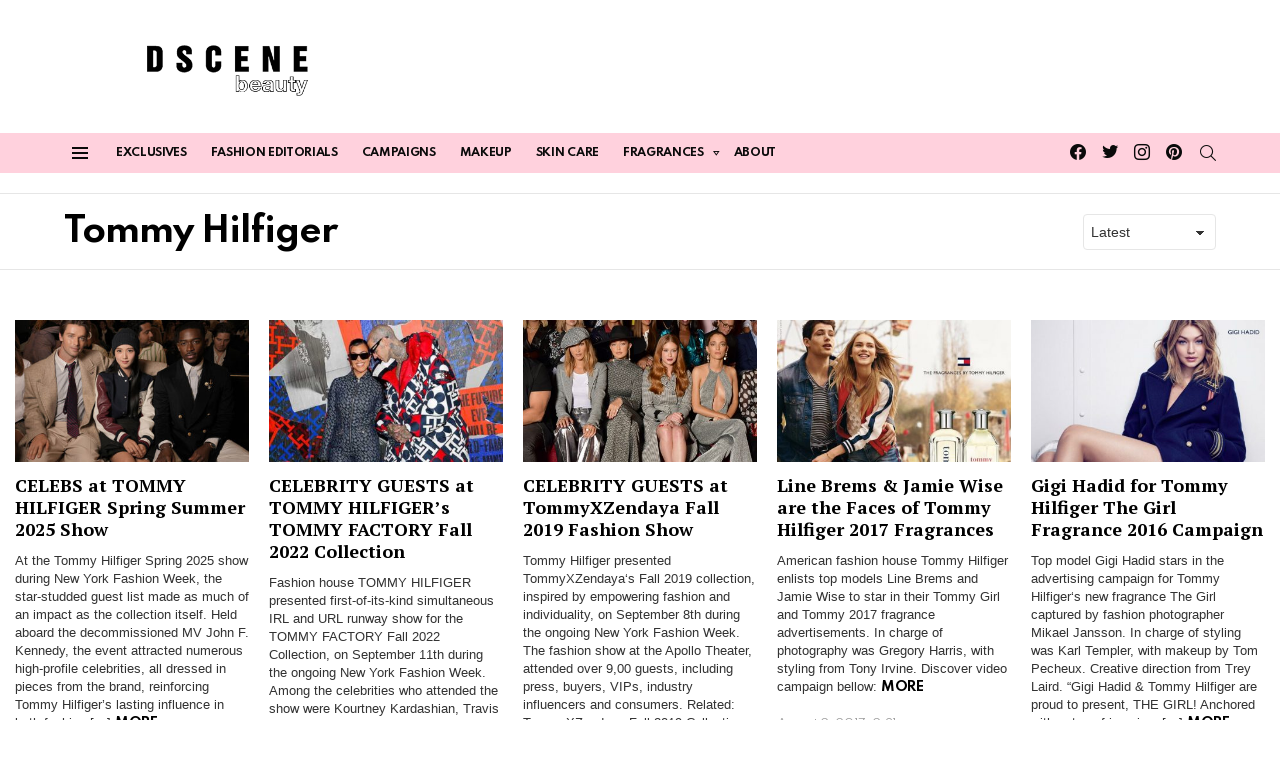

--- FILE ---
content_type: text/html; charset=UTF-8
request_url: https://www.beautyscene.net/brands/tommy-hilfiger/
body_size: 50016
content:
<!DOCTYPE html>
<!--[if IE 8]>
<html class="no-js g1-off-outside lt-ie10 lt-ie9" id="ie8" lang="en-US"><![endif]-->
<!--[if IE 9]>
<html class="no-js g1-off-outside lt-ie10" id="ie9" lang="en-US"><![endif]-->
<!--[if !IE]><!-->
<html class="no-js g1-off-outside" lang="en-US"><!--<![endif]-->
<head><meta charset="UTF-8"/><script>if(navigator.userAgent.match(/MSIE|Internet Explorer/i)||navigator.userAgent.match(/Trident\/7\..*?rv:11/i)){var href=document.location.href;if(!href.match(/[?&]nowprocket/)){if(href.indexOf("?")==-1){if(href.indexOf("#")==-1){document.location.href=href+"?nowprocket=1"}else{document.location.href=href.replace("#","?nowprocket=1#")}}else{if(href.indexOf("#")==-1){document.location.href=href+"&nowprocket=1"}else{document.location.href=href.replace("#","&nowprocket=1#")}}}}</script><script>(()=>{class RocketLazyLoadScripts{constructor(){this.v="2.0.4",this.userEvents=["keydown","keyup","mousedown","mouseup","mousemove","mouseover","mouseout","touchmove","touchstart","touchend","touchcancel","wheel","click","dblclick","input"],this.attributeEvents=["onblur","onclick","oncontextmenu","ondblclick","onfocus","onmousedown","onmouseenter","onmouseleave","onmousemove","onmouseout","onmouseover","onmouseup","onmousewheel","onscroll","onsubmit"]}async t(){this.i(),this.o(),/iP(ad|hone)/.test(navigator.userAgent)&&this.h(),this.u(),this.l(this),this.m(),this.k(this),this.p(this),this._(),await Promise.all([this.R(),this.L()]),this.lastBreath=Date.now(),this.S(this),this.P(),this.D(),this.O(),this.M(),await this.C(this.delayedScripts.normal),await this.C(this.delayedScripts.defer),await this.C(this.delayedScripts.async),await this.T(),await this.F(),await this.j(),await this.A(),window.dispatchEvent(new Event("rocket-allScriptsLoaded")),this.everythingLoaded=!0,this.lastTouchEnd&&await new Promise(t=>setTimeout(t,500-Date.now()+this.lastTouchEnd)),this.I(),this.H(),this.U(),this.W()}i(){this.CSPIssue=sessionStorage.getItem("rocketCSPIssue"),document.addEventListener("securitypolicyviolation",t=>{this.CSPIssue||"script-src-elem"!==t.violatedDirective||"data"!==t.blockedURI||(this.CSPIssue=!0,sessionStorage.setItem("rocketCSPIssue",!0))},{isRocket:!0})}o(){window.addEventListener("pageshow",t=>{this.persisted=t.persisted,this.realWindowLoadedFired=!0},{isRocket:!0}),window.addEventListener("pagehide",()=>{this.onFirstUserAction=null},{isRocket:!0})}h(){let t;function e(e){t=e}window.addEventListener("touchstart",e,{isRocket:!0}),window.addEventListener("touchend",function i(o){o.changedTouches[0]&&t.changedTouches[0]&&Math.abs(o.changedTouches[0].pageX-t.changedTouches[0].pageX)<10&&Math.abs(o.changedTouches[0].pageY-t.changedTouches[0].pageY)<10&&o.timeStamp-t.timeStamp<200&&(window.removeEventListener("touchstart",e,{isRocket:!0}),window.removeEventListener("touchend",i,{isRocket:!0}),"INPUT"===o.target.tagName&&"text"===o.target.type||(o.target.dispatchEvent(new TouchEvent("touchend",{target:o.target,bubbles:!0})),o.target.dispatchEvent(new MouseEvent("mouseover",{target:o.target,bubbles:!0})),o.target.dispatchEvent(new PointerEvent("click",{target:o.target,bubbles:!0,cancelable:!0,detail:1,clientX:o.changedTouches[0].clientX,clientY:o.changedTouches[0].clientY})),event.preventDefault()))},{isRocket:!0})}q(t){this.userActionTriggered||("mousemove"!==t.type||this.firstMousemoveIgnored?"keyup"===t.type||"mouseover"===t.type||"mouseout"===t.type||(this.userActionTriggered=!0,this.onFirstUserAction&&this.onFirstUserAction()):this.firstMousemoveIgnored=!0),"click"===t.type&&t.preventDefault(),t.stopPropagation(),t.stopImmediatePropagation(),"touchstart"===this.lastEvent&&"touchend"===t.type&&(this.lastTouchEnd=Date.now()),"click"===t.type&&(this.lastTouchEnd=0),this.lastEvent=t.type,t.composedPath&&t.composedPath()[0].getRootNode()instanceof ShadowRoot&&(t.rocketTarget=t.composedPath()[0]),this.savedUserEvents.push(t)}u(){this.savedUserEvents=[],this.userEventHandler=this.q.bind(this),this.userEvents.forEach(t=>window.addEventListener(t,this.userEventHandler,{passive:!1,isRocket:!0})),document.addEventListener("visibilitychange",this.userEventHandler,{isRocket:!0})}U(){this.userEvents.forEach(t=>window.removeEventListener(t,this.userEventHandler,{passive:!1,isRocket:!0})),document.removeEventListener("visibilitychange",this.userEventHandler,{isRocket:!0}),this.savedUserEvents.forEach(t=>{(t.rocketTarget||t.target).dispatchEvent(new window[t.constructor.name](t.type,t))})}m(){const t="return false",e=Array.from(this.attributeEvents,t=>"data-rocket-"+t),i="["+this.attributeEvents.join("],[")+"]",o="[data-rocket-"+this.attributeEvents.join("],[data-rocket-")+"]",s=(e,i,o)=>{o&&o!==t&&(e.setAttribute("data-rocket-"+i,o),e["rocket"+i]=new Function("event",o),e.setAttribute(i,t))};new MutationObserver(t=>{for(const n of t)"attributes"===n.type&&(n.attributeName.startsWith("data-rocket-")||this.everythingLoaded?n.attributeName.startsWith("data-rocket-")&&this.everythingLoaded&&this.N(n.target,n.attributeName.substring(12)):s(n.target,n.attributeName,n.target.getAttribute(n.attributeName))),"childList"===n.type&&n.addedNodes.forEach(t=>{if(t.nodeType===Node.ELEMENT_NODE)if(this.everythingLoaded)for(const i of[t,...t.querySelectorAll(o)])for(const t of i.getAttributeNames())e.includes(t)&&this.N(i,t.substring(12));else for(const e of[t,...t.querySelectorAll(i)])for(const t of e.getAttributeNames())this.attributeEvents.includes(t)&&s(e,t,e.getAttribute(t))})}).observe(document,{subtree:!0,childList:!0,attributeFilter:[...this.attributeEvents,...e]})}I(){this.attributeEvents.forEach(t=>{document.querySelectorAll("[data-rocket-"+t+"]").forEach(e=>{this.N(e,t)})})}N(t,e){const i=t.getAttribute("data-rocket-"+e);i&&(t.setAttribute(e,i),t.removeAttribute("data-rocket-"+e))}k(t){Object.defineProperty(HTMLElement.prototype,"onclick",{get(){return this.rocketonclick||null},set(e){this.rocketonclick=e,this.setAttribute(t.everythingLoaded?"onclick":"data-rocket-onclick","this.rocketonclick(event)")}})}S(t){function e(e,i){let o=e[i];e[i]=null,Object.defineProperty(e,i,{get:()=>o,set(s){t.everythingLoaded?o=s:e["rocket"+i]=o=s}})}e(document,"onreadystatechange"),e(window,"onload"),e(window,"onpageshow");try{Object.defineProperty(document,"readyState",{get:()=>t.rocketReadyState,set(e){t.rocketReadyState=e},configurable:!0}),document.readyState="loading"}catch(t){console.log("WPRocket DJE readyState conflict, bypassing")}}l(t){this.originalAddEventListener=EventTarget.prototype.addEventListener,this.originalRemoveEventListener=EventTarget.prototype.removeEventListener,this.savedEventListeners=[],EventTarget.prototype.addEventListener=function(e,i,o){o&&o.isRocket||!t.B(e,this)&&!t.userEvents.includes(e)||t.B(e,this)&&!t.userActionTriggered||e.startsWith("rocket-")||t.everythingLoaded?t.originalAddEventListener.call(this,e,i,o):(t.savedEventListeners.push({target:this,remove:!1,type:e,func:i,options:o}),"mouseenter"!==e&&"mouseleave"!==e||t.originalAddEventListener.call(this,e,t.savedUserEvents.push,o))},EventTarget.prototype.removeEventListener=function(e,i,o){o&&o.isRocket||!t.B(e,this)&&!t.userEvents.includes(e)||t.B(e,this)&&!t.userActionTriggered||e.startsWith("rocket-")||t.everythingLoaded?t.originalRemoveEventListener.call(this,e,i,o):t.savedEventListeners.push({target:this,remove:!0,type:e,func:i,options:o})}}J(t,e){this.savedEventListeners=this.savedEventListeners.filter(i=>{let o=i.type,s=i.target||window;return e!==o||t!==s||(this.B(o,s)&&(i.type="rocket-"+o),this.$(i),!1)})}H(){EventTarget.prototype.addEventListener=this.originalAddEventListener,EventTarget.prototype.removeEventListener=this.originalRemoveEventListener,this.savedEventListeners.forEach(t=>this.$(t))}$(t){t.remove?this.originalRemoveEventListener.call(t.target,t.type,t.func,t.options):this.originalAddEventListener.call(t.target,t.type,t.func,t.options)}p(t){let e;function i(e){return t.everythingLoaded?e:e.split(" ").map(t=>"load"===t||t.startsWith("load.")?"rocket-jquery-load":t).join(" ")}function o(o){function s(e){const s=o.fn[e];o.fn[e]=o.fn.init.prototype[e]=function(){return this[0]===window&&t.userActionTriggered&&("string"==typeof arguments[0]||arguments[0]instanceof String?arguments[0]=i(arguments[0]):"object"==typeof arguments[0]&&Object.keys(arguments[0]).forEach(t=>{const e=arguments[0][t];delete arguments[0][t],arguments[0][i(t)]=e})),s.apply(this,arguments),this}}if(o&&o.fn&&!t.allJQueries.includes(o)){const e={DOMContentLoaded:[],"rocket-DOMContentLoaded":[]};for(const t in e)document.addEventListener(t,()=>{e[t].forEach(t=>t())},{isRocket:!0});o.fn.ready=o.fn.init.prototype.ready=function(i){function s(){parseInt(o.fn.jquery)>2?setTimeout(()=>i.bind(document)(o)):i.bind(document)(o)}return"function"==typeof i&&(t.realDomReadyFired?!t.userActionTriggered||t.fauxDomReadyFired?s():e["rocket-DOMContentLoaded"].push(s):e.DOMContentLoaded.push(s)),o([])},s("on"),s("one"),s("off"),t.allJQueries.push(o)}e=o}t.allJQueries=[],o(window.jQuery),Object.defineProperty(window,"jQuery",{get:()=>e,set(t){o(t)}})}P(){const t=new Map;document.write=document.writeln=function(e){const i=document.currentScript,o=document.createRange(),s=i.parentElement;let n=t.get(i);void 0===n&&(n=i.nextSibling,t.set(i,n));const c=document.createDocumentFragment();o.setStart(c,0),c.appendChild(o.createContextualFragment(e)),s.insertBefore(c,n)}}async R(){return new Promise(t=>{this.userActionTriggered?t():this.onFirstUserAction=t})}async L(){return new Promise(t=>{document.addEventListener("DOMContentLoaded",()=>{this.realDomReadyFired=!0,t()},{isRocket:!0})})}async j(){return this.realWindowLoadedFired?Promise.resolve():new Promise(t=>{window.addEventListener("load",t,{isRocket:!0})})}M(){this.pendingScripts=[];this.scriptsMutationObserver=new MutationObserver(t=>{for(const e of t)e.addedNodes.forEach(t=>{"SCRIPT"!==t.tagName||t.noModule||t.isWPRocket||this.pendingScripts.push({script:t,promise:new Promise(e=>{const i=()=>{const i=this.pendingScripts.findIndex(e=>e.script===t);i>=0&&this.pendingScripts.splice(i,1),e()};t.addEventListener("load",i,{isRocket:!0}),t.addEventListener("error",i,{isRocket:!0}),setTimeout(i,1e3)})})})}),this.scriptsMutationObserver.observe(document,{childList:!0,subtree:!0})}async F(){await this.X(),this.pendingScripts.length?(await this.pendingScripts[0].promise,await this.F()):this.scriptsMutationObserver.disconnect()}D(){this.delayedScripts={normal:[],async:[],defer:[]},document.querySelectorAll("script[type$=rocketlazyloadscript]").forEach(t=>{t.hasAttribute("data-rocket-src")?t.hasAttribute("async")&&!1!==t.async?this.delayedScripts.async.push(t):t.hasAttribute("defer")&&!1!==t.defer||"module"===t.getAttribute("data-rocket-type")?this.delayedScripts.defer.push(t):this.delayedScripts.normal.push(t):this.delayedScripts.normal.push(t)})}async _(){await this.L();let t=[];document.querySelectorAll("script[type$=rocketlazyloadscript][data-rocket-src]").forEach(e=>{let i=e.getAttribute("data-rocket-src");if(i&&!i.startsWith("data:")){i.startsWith("//")&&(i=location.protocol+i);try{const o=new URL(i).origin;o!==location.origin&&t.push({src:o,crossOrigin:e.crossOrigin||"module"===e.getAttribute("data-rocket-type")})}catch(t){}}}),t=[...new Map(t.map(t=>[JSON.stringify(t),t])).values()],this.Y(t,"preconnect")}async G(t){if(await this.K(),!0!==t.noModule||!("noModule"in HTMLScriptElement.prototype))return new Promise(e=>{let i;function o(){(i||t).setAttribute("data-rocket-status","executed"),e()}try{if(navigator.userAgent.includes("Firefox/")||""===navigator.vendor||this.CSPIssue)i=document.createElement("script"),[...t.attributes].forEach(t=>{let e=t.nodeName;"type"!==e&&("data-rocket-type"===e&&(e="type"),"data-rocket-src"===e&&(e="src"),i.setAttribute(e,t.nodeValue))}),t.text&&(i.text=t.text),t.nonce&&(i.nonce=t.nonce),i.hasAttribute("src")?(i.addEventListener("load",o,{isRocket:!0}),i.addEventListener("error",()=>{i.setAttribute("data-rocket-status","failed-network"),e()},{isRocket:!0}),setTimeout(()=>{i.isConnected||e()},1)):(i.text=t.text,o()),i.isWPRocket=!0,t.parentNode.replaceChild(i,t);else{const i=t.getAttribute("data-rocket-type"),s=t.getAttribute("data-rocket-src");i?(t.type=i,t.removeAttribute("data-rocket-type")):t.removeAttribute("type"),t.addEventListener("load",o,{isRocket:!0}),t.addEventListener("error",i=>{this.CSPIssue&&i.target.src.startsWith("data:")?(console.log("WPRocket: CSP fallback activated"),t.removeAttribute("src"),this.G(t).then(e)):(t.setAttribute("data-rocket-status","failed-network"),e())},{isRocket:!0}),s?(t.fetchPriority="high",t.removeAttribute("data-rocket-src"),t.src=s):t.src="data:text/javascript;base64,"+window.btoa(unescape(encodeURIComponent(t.text)))}}catch(i){t.setAttribute("data-rocket-status","failed-transform"),e()}});t.setAttribute("data-rocket-status","skipped")}async C(t){const e=t.shift();return e?(e.isConnected&&await this.G(e),this.C(t)):Promise.resolve()}O(){this.Y([...this.delayedScripts.normal,...this.delayedScripts.defer,...this.delayedScripts.async],"preload")}Y(t,e){this.trash=this.trash||[];let i=!0;var o=document.createDocumentFragment();t.forEach(t=>{const s=t.getAttribute&&t.getAttribute("data-rocket-src")||t.src;if(s&&!s.startsWith("data:")){const n=document.createElement("link");n.href=s,n.rel=e,"preconnect"!==e&&(n.as="script",n.fetchPriority=i?"high":"low"),t.getAttribute&&"module"===t.getAttribute("data-rocket-type")&&(n.crossOrigin=!0),t.crossOrigin&&(n.crossOrigin=t.crossOrigin),t.integrity&&(n.integrity=t.integrity),t.nonce&&(n.nonce=t.nonce),o.appendChild(n),this.trash.push(n),i=!1}}),document.head.appendChild(o)}W(){this.trash.forEach(t=>t.remove())}async T(){try{document.readyState="interactive"}catch(t){}this.fauxDomReadyFired=!0;try{await this.K(),this.J(document,"readystatechange"),document.dispatchEvent(new Event("rocket-readystatechange")),await this.K(),document.rocketonreadystatechange&&document.rocketonreadystatechange(),await this.K(),this.J(document,"DOMContentLoaded"),document.dispatchEvent(new Event("rocket-DOMContentLoaded")),await this.K(),this.J(window,"DOMContentLoaded"),window.dispatchEvent(new Event("rocket-DOMContentLoaded"))}catch(t){console.error(t)}}async A(){try{document.readyState="complete"}catch(t){}try{await this.K(),this.J(document,"readystatechange"),document.dispatchEvent(new Event("rocket-readystatechange")),await this.K(),document.rocketonreadystatechange&&document.rocketonreadystatechange(),await this.K(),this.J(window,"load"),window.dispatchEvent(new Event("rocket-load")),await this.K(),window.rocketonload&&window.rocketonload(),await this.K(),this.allJQueries.forEach(t=>t(window).trigger("rocket-jquery-load")),await this.K(),this.J(window,"pageshow");const t=new Event("rocket-pageshow");t.persisted=this.persisted,window.dispatchEvent(t),await this.K(),window.rocketonpageshow&&window.rocketonpageshow({persisted:this.persisted})}catch(t){console.error(t)}}async K(){Date.now()-this.lastBreath>45&&(await this.X(),this.lastBreath=Date.now())}async X(){return document.hidden?new Promise(t=>setTimeout(t)):new Promise(t=>requestAnimationFrame(t))}B(t,e){return e===document&&"readystatechange"===t||(e===document&&"DOMContentLoaded"===t||(e===window&&"DOMContentLoaded"===t||(e===window&&"load"===t||e===window&&"pageshow"===t)))}static run(){(new RocketLazyLoadScripts).t()}}RocketLazyLoadScripts.run()})();</script>
<!-- Google tag (gtag.js) -->
<script type="rocketlazyloadscript" async data-rocket-src="https://www.googletagmanager.com/gtag/js?id=G-GDHK4BN824"></script>
<script type="rocketlazyloadscript">
  window.dataLayer = window.dataLayer || [];
  function gtag(){dataLayer.push(arguments);}
  gtag('js', new Date());

  gtag('config', 'G-GDHK4BN824');
</script>
	
	
	<link rel="profile" href="http://gmpg.org/xfn/11"/>
	<link rel="pingback" href="https://www.beautyscene.net/xmlrpc.php"/>
	
	<meta name="WweVaz" content="qw5P1M" />
	

	<meta name='robots' content='index, follow, max-image-preview:large, max-snippet:-1, max-video-preview:-1' />

<meta name="viewport" content="initial-scale=1.0, minimum-scale=1.0, height=device-height, width=device-width" />

	<!-- This site is optimized with the Yoast SEO Premium plugin v26.2 (Yoast SEO v26.7) - https://yoast.com/wordpress/plugins/seo/ -->
	<title>Tommy Hilfiger Archives - Beauty Scene</title>
<link crossorigin data-rocket-preconnect href="https://fonts.googleapis.com" rel="preconnect">
<link data-rocket-preload as="style" href="https://fonts.googleapis.com/css?family=PT%20Serif%3A400%2C700%7CSpartan%3A400%2C300%2C600%2C700%2C800&#038;subset=latin%2Clatin-ext&#038;display=swap" rel="preload">
<link href="https://fonts.googleapis.com/css?family=PT%20Serif%3A400%2C700%7CSpartan%3A400%2C300%2C600%2C700%2C800&#038;subset=latin%2Clatin-ext&#038;display=swap" media="print" onload="this.media=&#039;all&#039;" rel="stylesheet">
<noscript><link rel="stylesheet" href="https://fonts.googleapis.com/css?family=PT%20Serif%3A400%2C700%7CSpartan%3A400%2C300%2C600%2C700%2C800&#038;subset=latin%2Clatin-ext&#038;display=swap"></noscript><link rel="preload" data-rocket-preload as="image" href="" fetchpriority="high">
	<link rel="canonical" href="https://www.beautyscene.net/brands/tommy-hilfiger/" />
	<meta property="og:locale" content="en_US" />
	<meta property="og:type" content="article" />
	<meta property="og:title" content="Tommy Hilfiger Archives" />
	<meta property="og:url" content="https://www.beautyscene.net/brands/tommy-hilfiger/" />
	<meta property="og:site_name" content="Beauty Scene" />
	<meta property="og:image" content="https://www.beautyscene.net/wp-content/uploads/2025/08/DSCENE-022-Beauty-Story.webp" />
	<meta property="og:image:width" content="730" />
	<meta property="og:image:height" content="400" />
	<meta property="og:image:type" content="image/webp" />
	<meta name="twitter:card" content="summary_large_image" />
	<meta name="twitter:site" content="@dscenebeauty" />
	<script type="application/ld+json" class="yoast-schema-graph">{"@context":"https://schema.org","@graph":[{"@type":"CollectionPage","@id":"https://www.beautyscene.net/brands/tommy-hilfiger/","url":"https://www.beautyscene.net/brands/tommy-hilfiger/","name":"Tommy Hilfiger Archives - Beauty Scene","isPartOf":{"@id":"https://www.beautyscene.net/#website"},"primaryImageOfPage":{"@id":"https://www.beautyscene.net/brands/tommy-hilfiger/#primaryimage"},"image":{"@id":"https://www.beautyscene.net/brands/tommy-hilfiger/#primaryimage"},"thumbnailUrl":"https://www.beautyscene.net/wp-content/uploads/2024/09/TOMMY-HILFIGER-SS25-CELEBS-00.jpg","breadcrumb":{"@id":"https://www.beautyscene.net/brands/tommy-hilfiger/#breadcrumb"},"inLanguage":"en-US"},{"@type":"ImageObject","inLanguage":"en-US","@id":"https://www.beautyscene.net/brands/tommy-hilfiger/#primaryimage","url":"https://www.beautyscene.net/wp-content/uploads/2024/09/TOMMY-HILFIGER-SS25-CELEBS-00.jpg","contentUrl":"https://www.beautyscene.net/wp-content/uploads/2024/09/TOMMY-HILFIGER-SS25-CELEBS-00.jpg","width":660,"height":400},{"@type":"BreadcrumbList","@id":"https://www.beautyscene.net/brands/tommy-hilfiger/#breadcrumb","itemListElement":[{"@type":"ListItem","position":1,"name":"Home","item":"https://www.beautyscene.net/"},{"@type":"ListItem","position":2,"name":"Brands","item":"https://www.beautyscene.net/brands/"},{"@type":"ListItem","position":3,"name":"Tommy Hilfiger"}]},{"@type":"WebSite","@id":"https://www.beautyscene.net/#website","url":"https://www.beautyscene.net/","name":"Beauty Scene","description":"Daily Beauty News, Skincare &amp; Makeup Trends","publisher":{"@id":"https://www.beautyscene.net/#organization"},"alternateName":"DSCENE Beauty","potentialAction":[{"@type":"SearchAction","target":{"@type":"EntryPoint","urlTemplate":"https://www.beautyscene.net/?s={search_term_string}"},"query-input":{"@type":"PropertyValueSpecification","valueRequired":true,"valueName":"search_term_string"}}],"inLanguage":"en-US"},{"@type":"Organization","@id":"https://www.beautyscene.net/#organization","name":"Beauty Scene","alternateName":"DSCENE Beauty","url":"https://www.beautyscene.net/","logo":{"@type":"ImageObject","inLanguage":"en-US","@id":"https://www.beautyscene.net/#/schema/logo/image/","url":"https://www.beautyscene.net/wp-content/uploads/2025/11/logo-l.png","contentUrl":"https://www.beautyscene.net/wp-content/uploads/2025/11/logo-l.png","width":250,"height":250,"caption":"Beauty Scene"},"image":{"@id":"https://www.beautyscene.net/#/schema/logo/image/"},"sameAs":["https://www.facebook.com/beautyscene.net/","https://x.com/dscenebeauty","https://www.instagram.com/dscenebeauty/","https://www.pinterest.com/beautyscenenet/"],"description":"Beauty Scene is your daily beauty update, giving you the latest news & updates about upcoming beauty & skincare products, makeup, fragrances…","email":"beauty@designscene.net","legalName":"DSCENE Publishing LTD","numberOfEmployees":{"@type":"QuantitativeValue","minValue":"1","maxValue":"10"}}]}</script>
	<!-- / Yoast SEO Premium plugin. -->


<link rel='dns-prefetch' href='//www.beautyscene.net' />
<link rel='dns-prefetch' href='//fonts.googleapis.com' />
<link rel='preconnect' href='https://fonts.gstatic.com' />
<link rel="alternate" type="application/rss+xml" title="Beauty Scene &raquo; Feed" href="https://www.beautyscene.net/feed/" />
<link rel="alternate" type="application/rss+xml" title="Beauty Scene &raquo; Comments Feed" href="https://www.beautyscene.net/comments/feed/" />
<script type="text/javascript" id="wpp-js" src="https://www.beautyscene.net/wp-content/plugins/wordpress-popular-posts/assets/js/wpp.min.js?ver=7.3.6" data-sampling="1" data-sampling-rate="100" data-api-url="https://www.beautyscene.net/wp-json/wordpress-popular-posts" data-post-id="0" data-token="bad24b0697" data-lang="0" data-debug="0"></script>
<link rel="alternate" type="application/rss+xml" title="Beauty Scene &raquo; Tommy Hilfiger Category Feed" href="https://www.beautyscene.net/brands/tommy-hilfiger/feed/" />
<style id='wp-img-auto-sizes-contain-inline-css' type='text/css'>
img:is([sizes=auto i],[sizes^="auto," i]){contain-intrinsic-size:3000px 1500px}
/*# sourceURL=wp-img-auto-sizes-contain-inline-css */
</style>
<style id='wp-emoji-styles-inline-css' type='text/css'>

	img.wp-smiley, img.emoji {
		display: inline !important;
		border: none !important;
		box-shadow: none !important;
		height: 1em !important;
		width: 1em !important;
		margin: 0 0.07em !important;
		vertical-align: -0.1em !important;
		background: none !important;
		padding: 0 !important;
	}
/*# sourceURL=wp-emoji-styles-inline-css */
</style>
<style id='classic-theme-styles-inline-css' type='text/css'>
/*! This file is auto-generated */
.wp-block-button__link{color:#fff;background-color:#32373c;border-radius:9999px;box-shadow:none;text-decoration:none;padding:calc(.667em + 2px) calc(1.333em + 2px);font-size:1.125em}.wp-block-file__button{background:#32373c;color:#fff;text-decoration:none}
/*# sourceURL=/wp-includes/css/classic-themes.min.css */
</style>
<link data-minify="1" rel='stylesheet' id='adace-style-css' href='https://www.beautyscene.net/wp-content/cache/min/1/wp-content/plugins/ad-ace/assets/css/style.min.css?ver=1768460208' type='text/css' media='all' />
<link rel='stylesheet' id='shoppable-images-css-css' href='https://www.beautyscene.net/wp-content/plugins/ad-ace/assets/css/shoppable-images-front.min.css?ver=1.3.12' type='text/css' media='all' />
<link data-minify="1" rel='stylesheet' id='mashsb-styles-css' href='https://www.beautyscene.net/wp-content/cache/min/1/wp-content/plugins/mashsharer/assets/css/mashsb.min.css?ver=1768460208' type='text/css' media='all' />
<style id='mashsb-styles-inline-css' type='text/css'>
.mashsb-count {color:#cccccc;}@media only screen and (min-width:568px){.mashsb-buttons a {min-width: 177px;}}
/*# sourceURL=mashsb-styles-inline-css */
</style>
<link data-minify="1" rel='stylesheet' id='mace-lazy-load-youtube-css' href='https://www.beautyscene.net/wp-content/cache/min/1/wp-content/plugins/media-ace/includes/lazy-load/assets/css/youtube.min.css?ver=1768460208' type='text/css' media='all' />
<link data-minify="1" rel='stylesheet' id='mace-gallery-css' href='https://www.beautyscene.net/wp-content/cache/min/1/wp-content/plugins/media-ace/includes/gallery/css/gallery.min.css?ver=1768460208' type='text/css' media='all' />
<link data-minify="1" rel='stylesheet' id='wordpress-popular-posts-css-css' href='https://www.beautyscene.net/wp-content/cache/min/1/wp-content/plugins/wordpress-popular-posts/assets/css/wpp.css?ver=1768460208' type='text/css' media='all' />
<link rel='stylesheet' id='g1-main-css' href='https://www.beautyscene.net/wp-content/themes/bimber/css/9.2.5/styles/food/all-light.min.css?ver=9.2.5' type='text/css' media='all' />

<link data-minify="1" rel='stylesheet' id='bimber-dynamic-style-css' href='https://www.beautyscene.net/wp-content/cache/min/1/wp-content/uploads/dynamic-style-1768463008.css?ver=1768463009' type='text/css' media='all' />
<link rel='stylesheet' id='bimber-mashshare-css' href='https://www.beautyscene.net/wp-content/themes/bimber/css/9.2.5/styles/food/mashshare-light.min.css?ver=9.2.5' type='text/css' media='all' />
<link data-minify="1" rel='stylesheet' id='wpgdprc-front-css-css' href='https://www.beautyscene.net/wp-content/cache/min/1/wp-content/plugins/wp-gdpr-compliance/Assets/css/front.css?ver=1768460208' type='text/css' media='all' />
<style id='wpgdprc-front-css-inline-css' type='text/css'>
:root{--wp-gdpr--bar--background-color: #000000;--wp-gdpr--bar--color: #ffffff;--wp-gdpr--button--background-color: #000000;--wp-gdpr--button--background-color--darken: #000000;--wp-gdpr--button--color: #ffffff;}
/*# sourceURL=wpgdprc-front-css-inline-css */
</style>
<script type="text/javascript" id="cookie-law-info-js-extra">
/* <![CDATA[ */
var _ckyConfig = {"_ipData":[],"_assetsURL":"https://www.beautyscene.net/wp-content/plugins/cookie-law-info/lite/frontend/images/","_publicURL":"https://www.beautyscene.net","_expiry":"365","_categories":[{"name":"Necessary","slug":"necessary","isNecessary":true,"ccpaDoNotSell":true,"cookies":[],"active":true,"defaultConsent":{"gdpr":true,"ccpa":true}},{"name":"Functional","slug":"functional","isNecessary":false,"ccpaDoNotSell":true,"cookies":[],"active":true,"defaultConsent":{"gdpr":false,"ccpa":false}},{"name":"Analytics","slug":"analytics","isNecessary":false,"ccpaDoNotSell":true,"cookies":[],"active":true,"defaultConsent":{"gdpr":false,"ccpa":false}},{"name":"Performance","slug":"performance","isNecessary":false,"ccpaDoNotSell":true,"cookies":[],"active":true,"defaultConsent":{"gdpr":false,"ccpa":false}},{"name":"Advertisement","slug":"advertisement","isNecessary":false,"ccpaDoNotSell":true,"cookies":[],"active":true,"defaultConsent":{"gdpr":false,"ccpa":false}}],"_activeLaw":"gdpr","_rootDomain":"","_block":"1","_showBanner":"1","_bannerConfig":{"settings":{"type":"classic","preferenceCenterType":"pushdown","position":"bottom","applicableLaw":"gdpr"},"behaviours":{"reloadBannerOnAccept":false,"loadAnalyticsByDefault":false,"animations":{"onLoad":"animate","onHide":"sticky"}},"config":{"revisitConsent":{"status":false,"tag":"revisit-consent","position":"bottom-left","meta":{"url":"#"},"styles":{"background-color":"#0056A7"},"elements":{"title":{"type":"text","tag":"revisit-consent-title","status":true,"styles":{"color":"#0056a7"}}}},"preferenceCenter":{"toggle":{"status":true,"tag":"detail-category-toggle","type":"toggle","states":{"active":{"styles":{"background-color":"#1863DC"}},"inactive":{"styles":{"background-color":"#D0D5D2"}}}}},"categoryPreview":{"status":false,"toggle":{"status":true,"tag":"detail-category-preview-toggle","type":"toggle","states":{"active":{"styles":{"background-color":"#1863DC"}},"inactive":{"styles":{"background-color":"#D0D5D2"}}}}},"videoPlaceholder":{"status":true,"styles":{"background-color":"#000000","border-color":"#000000","color":"#ffffff"}},"readMore":{"status":false,"tag":"readmore-button","type":"link","meta":{"noFollow":true,"newTab":true},"styles":{"color":"#ff3a7c","background-color":"transparent","border-color":"transparent"}},"showMore":{"status":true,"tag":"show-desc-button","type":"button","styles":{"color":"#1863DC"}},"showLess":{"status":true,"tag":"hide-desc-button","type":"button","styles":{"color":"#1863DC"}},"alwaysActive":{"status":true,"tag":"always-active","styles":{"color":"#008000"}},"manualLinks":{"status":true,"tag":"manual-links","type":"link","styles":{"color":"#1863DC"}},"auditTable":{"status":true},"optOption":{"status":true,"toggle":{"status":true,"tag":"optout-option-toggle","type":"toggle","states":{"active":{"styles":{"background-color":"#1863dc"}},"inactive":{"styles":{"background-color":"#FFFFFF"}}}}}}},"_version":"3.3.7","_logConsent":"1","_tags":[{"tag":"accept-button","styles":{"color":"#FFFFFF","background-color":"#ff3a7c","border-color":"#FFFFFF"}},{"tag":"reject-button","styles":{"color":"#ff3a7c","background-color":"transparent","border-color":"#ff3a7c"}},{"tag":"settings-button","styles":{"color":"#ff3a7c","background-color":"transparent","border-color":"#ff3a7c"}},{"tag":"readmore-button","styles":{"color":"#ff3a7c","background-color":"transparent","border-color":"transparent"}},{"tag":"donotsell-button","styles":{"color":"#1863DC","background-color":"transparent","border-color":"transparent"}},{"tag":"show-desc-button","styles":{"color":"#1863DC"}},{"tag":"hide-desc-button","styles":{"color":"#1863DC"}},{"tag":"cky-always-active","styles":[]},{"tag":"cky-link","styles":[]},{"tag":"accept-button","styles":{"color":"#FFFFFF","background-color":"#ff3a7c","border-color":"#FFFFFF"}},{"tag":"revisit-consent","styles":{"background-color":"#0056A7"}}],"_shortCodes":[{"key":"cky_readmore","content":"\u003Ca href=\"#\" class=\"cky-policy\" aria-label=\"Cookie Policy\" target=\"_blank\" rel=\"noopener\" data-cky-tag=\"readmore-button\"\u003ECookie Policy\u003C/a\u003E","tag":"readmore-button","status":false,"attributes":{"rel":"nofollow","target":"_blank"}},{"key":"cky_show_desc","content":"\u003Cbutton class=\"cky-show-desc-btn\" data-cky-tag=\"show-desc-button\" aria-label=\"Show more\"\u003EShow more\u003C/button\u003E","tag":"show-desc-button","status":true,"attributes":[]},{"key":"cky_hide_desc","content":"\u003Cbutton class=\"cky-show-desc-btn\" data-cky-tag=\"hide-desc-button\" aria-label=\"Show less\"\u003EShow less\u003C/button\u003E","tag":"hide-desc-button","status":true,"attributes":[]},{"key":"cky_optout_show_desc","content":"[cky_optout_show_desc]","tag":"optout-show-desc-button","status":true,"attributes":[]},{"key":"cky_optout_hide_desc","content":"[cky_optout_hide_desc]","tag":"optout-hide-desc-button","status":true,"attributes":[]},{"key":"cky_category_toggle_label","content":"[cky_{{status}}_category_label] [cky_preference_{{category_slug}}_title]","tag":"","status":true,"attributes":[]},{"key":"cky_enable_category_label","content":"Enable","tag":"","status":true,"attributes":[]},{"key":"cky_disable_category_label","content":"Disable","tag":"","status":true,"attributes":[]},{"key":"cky_video_placeholder","content":"\u003Cdiv class=\"video-placeholder-normal\" data-cky-tag=\"video-placeholder\" id=\"[UNIQUEID]\"\u003E\u003Cp class=\"video-placeholder-text-normal\" data-cky-tag=\"placeholder-title\"\u003EPlease accept cookies to access this content\u003C/p\u003E\u003C/div\u003E","tag":"","status":true,"attributes":[]},{"key":"cky_enable_optout_label","content":"Enable","tag":"","status":true,"attributes":[]},{"key":"cky_disable_optout_label","content":"Disable","tag":"","status":true,"attributes":[]},{"key":"cky_optout_toggle_label","content":"[cky_{{status}}_optout_label] [cky_optout_option_title]","tag":"","status":true,"attributes":[]},{"key":"cky_optout_option_title","content":"Do Not Sell or Share My Personal Information","tag":"","status":true,"attributes":[]},{"key":"cky_optout_close_label","content":"Close","tag":"","status":true,"attributes":[]},{"key":"cky_preference_close_label","content":"Close","tag":"","status":true,"attributes":[]}],"_rtl":"","_language":"en","_providersToBlock":[]};
var _ckyStyles = {"css":".cky-hide{display: none;}.cky-btn-revisit-wrapper{display: flex; align-items: center; justify-content: center; background: #0056a7; width: 45px; height: 45px; border-radius: 50%; position: fixed; z-index: 999999; cursor: pointer;}.cky-revisit-bottom-left{bottom: 15px; left: 15px;}.cky-revisit-bottom-right{bottom: 15px; right: 15px;}.cky-btn-revisit-wrapper .cky-btn-revisit{display: flex; align-items: center; justify-content: center; background: none; border: none; cursor: pointer; position: relative; margin: 0; padding: 0;}.cky-btn-revisit-wrapper .cky-btn-revisit img{max-width: fit-content; margin: 0; height: 30px; width: 30px;}.cky-revisit-bottom-left:hover::before{content: attr(data-tooltip); position: absolute; background: #4E4B66; color: #ffffff; left: calc(100% + 7px); font-size: 12px; line-height: 16px; width: max-content; padding: 4px 8px; border-radius: 4px;}.cky-revisit-bottom-left:hover::after{position: absolute; content: \"\"; border: 5px solid transparent; left: calc(100% + 2px); border-left-width: 0; border-right-color: #4E4B66;}.cky-revisit-bottom-right:hover::before{content: attr(data-tooltip); position: absolute; background: #4E4B66; color: #ffffff; right: calc(100% + 7px); font-size: 12px; line-height: 16px; width: max-content; padding: 4px 8px; border-radius: 4px;}.cky-revisit-bottom-right:hover::after{position: absolute; content: \"\"; border: 5px solid transparent; right: calc(100% + 2px); border-right-width: 0; border-left-color: #4E4B66;}.cky-revisit-hide{display: none;}.cky-consent-container{position: fixed; width: 100%; box-sizing: border-box; z-index: 9999999;}.cky-classic-bottom{bottom: 0; left: 0;}.cky-classic-top{top: 0; left: 0;}.cky-consent-container .cky-consent-bar{background: #ffffff; border: 1px solid; padding: 16.5px 24px; box-shadow: 0 -1px 10px 0 #acabab4d;}.cky-consent-bar .cky-banner-btn-close{position: absolute; right: 9px; top: 5px; background: none; border: none; cursor: pointer; padding: 0; margin: 0; height: auto; width: auto; min-height: 0; line-height: 0; text-shadow: none; box-shadow: none;}.cky-consent-bar .cky-banner-btn-close img{width: 9px; height: 9px; margin: 0;}.cky-custom-brand-logo-wrapper .cky-custom-brand-logo{width: 100px; height: auto; margin: 0 0 10px 0;}.cky-notice .cky-title{color: #212121; font-weight: 700; font-size: 18px; line-height: 24px; margin: 0 0 10px 0;}.cky-notice-group{display: flex; justify-content: space-between; align-items: center;}.cky-notice-des *{font-size: 14px;}.cky-notice-des{color: #212121; font-size: 14px; line-height: 24px; font-weight: 400;}.cky-notice-des img{height: 25px; width: 25px;}.cky-consent-bar .cky-notice-des p{color: inherit; margin-top: 0; overflow-wrap: break-word;}.cky-notice-des p:last-child{margin-bottom: 0;}.cky-notice-des a.cky-policy,.cky-notice-des button.cky-policy{font-size: 14px; color: #1863dc; white-space: nowrap; cursor: pointer; background: transparent; border: 1px solid; text-decoration: underline;}.cky-notice-des button.cky-policy{padding: 0;}.cky-notice-des a.cky-policy:focus-visible,.cky-consent-bar .cky-banner-btn-close:focus-visible,.cky-notice-des button.cky-policy:focus-visible,.cky-category-direct-switch input[type=\"checkbox\"]:focus-visible,.cky-preference-content-wrapper .cky-show-desc-btn:focus-visible,.cky-accordion-header .cky-accordion-btn:focus-visible,.cky-switch input[type=\"checkbox\"]:focus-visible,.cky-footer-wrapper a:focus-visible,.cky-btn:focus-visible{outline: 2px solid #1863dc; outline-offset: 2px;}.cky-btn:focus:not(:focus-visible),.cky-accordion-header .cky-accordion-btn:focus:not(:focus-visible),.cky-preference-content-wrapper .cky-show-desc-btn:focus:not(:focus-visible),.cky-btn-revisit-wrapper .cky-btn-revisit:focus:not(:focus-visible),.cky-preference-header .cky-btn-close:focus:not(:focus-visible),.cky-banner-btn-close:focus:not(:focus-visible){outline: 0;}button.cky-show-desc-btn:not(:hover):not(:active){color: #1863dc; background: transparent;}button.cky-accordion-btn:not(:hover):not(:active),button.cky-banner-btn-close:not(:hover):not(:active),button.cky-btn-close:not(:hover):not(:active),button.cky-btn-revisit:not(:hover):not(:active){background: transparent;}.cky-consent-bar button:hover,.cky-modal.cky-modal-open button:hover,.cky-consent-bar button:focus,.cky-modal.cky-modal-open button:focus{text-decoration: none;}.cky-notice-btn-wrapper{display: flex; justify-content: center; align-items: center; margin-left: 15px;}.cky-notice-btn-wrapper .cky-btn{text-shadow: none; box-shadow: none;}.cky-btn{font-size: 14px; font-family: inherit; line-height: 24px; padding: 8px 27px; font-weight: 500; margin: 0 8px 0 0; border-radius: 2px; white-space: nowrap; cursor: pointer; text-align: center; text-transform: none; min-height: 0;}.cky-btn:hover{opacity: 0.8;}.cky-btn-customize{color: #1863dc; background: transparent; border: 2px solid; border-color: #1863dc; padding: 8px 28px 8px 14px; position: relative;}.cky-btn-reject{color: #1863dc; background: transparent; border: 2px solid #1863dc;}.cky-btn-accept{background: #1863dc; color: #ffffff; border: 2px solid #1863dc;}.cky-consent-bar .cky-btn-customize::after{position: absolute; content: \"\"; display: inline-block; top: 18px; right: 12px; border-left: 5px solid transparent; border-right: 5px solid transparent; border-top: 6px solid; border-top-color: inherit;}.cky-consent-container.cky-consent-bar-expand .cky-btn-customize::after{transform: rotate(-180deg);}.cky-btn:last-child{margin-right: 0;}@media (max-width: 768px){.cky-notice-group{display: block;}.cky-notice-btn-wrapper{margin: 0;}.cky-notice-btn-wrapper{flex-wrap: wrap;}.cky-notice-btn-wrapper .cky-btn{flex: auto; max-width: 100%; margin-top: 10px; white-space: unset;}}@media (max-width: 576px){.cky-btn-accept{order: 1; width: 100%;}.cky-btn-customize{order: 2;}.cky-btn-reject{order: 3; margin-right: 0;}.cky-consent-container.cky-consent-bar-expand .cky-consent-bar{display: none;}.cky-consent-container .cky-consent-bar{padding: 16.5px 0;}.cky-custom-brand-logo-wrapper .cky-custom-brand-logo, .cky-notice .cky-title, .cky-notice-des, .cky-notice-btn-wrapper, .cky-category-direct-preview-wrapper{padding: 0 24px;}.cky-notice-des{max-height: 40vh; overflow-y: scroll;}}@media (max-width: 352px){.cky-notice .cky-title{font-size: 16px;}.cky-notice-des *{font-size: 12px;}.cky-notice-des, .cky-btn, .cky-notice-des a.cky-policy{font-size: 12px;}}.cky-preference-wrapper{display: none;}.cky-consent-container.cky-classic-bottom.cky-consent-bar-expand{animation: cky-classic-expand 1s;}.cky-consent-container.cky-classic-bottom.cky-consent-bar-expand .cky-preference-wrapper{display: block;}@keyframes cky-classic-expand{0%{transform: translateY(50%);}100%{transform: translateY(0%);}}.cky-consent-container.cky-classic-top .cky-preference-wrapper{animation: cky-classic-top-expand 1s;}.cky-consent-container.cky-classic-top.cky-consent-bar-expand .cky-preference-wrapper{display: block;}@keyframes cky-classic-top-expand{0%{opacity: 0; transform: translateY(-50%);}50%{opacity: 0;}100%{opacity: 1; transform: translateY(0%);}}.cky-preference{padding: 0 24px; color: #212121; overflow-y: scroll; max-height: 48vh;}.cky-preference-center,.cky-preference,.cky-preference-header,.cky-footer-wrapper{background-color: inherit;}.cky-preference-center,.cky-preference,.cky-preference-body-wrapper,.cky-accordion-wrapper{color: inherit;}.cky-preference-header .cky-btn-close{cursor: pointer; vertical-align: middle; padding: 0; margin: 0; display: none; background: none; border: none; height: auto; width: auto; min-height: 0; line-height: 0; box-shadow: none; text-shadow: none;}.cky-preference-header .cky-btn-close img{margin: 0; height: 10px; width: 10px;}.cky-preference-header{margin: 16px 0 0 0; display: flex; align-items: center; justify-content: space-between;}.cky-preference-header .cky-preference-title{font-size: 18px; font-weight: 700; line-height: 24px;}.cky-preference-content-wrapper *{font-size: 14px;}.cky-preference-content-wrapper{font-size: 14px; line-height: 24px; font-weight: 400; padding: 12px 0; border-bottom: 1px solid;}.cky-preference-content-wrapper img{height: 25px; width: 25px;}.cky-preference-content-wrapper .cky-show-desc-btn{font-size: 14px; font-family: inherit; color: #1863dc; text-decoration: none; line-height: 24px; padding: 0; margin: 0; white-space: nowrap; cursor: pointer; background: transparent; border-color: transparent; text-transform: none; min-height: 0; text-shadow: none; box-shadow: none;}.cky-preference-body-wrapper .cky-preference-content-wrapper p{color: inherit; margin-top: 0;}.cky-accordion-wrapper{margin-bottom: 10px;}.cky-accordion{border-bottom: 1px solid;}.cky-accordion:last-child{border-bottom: none;}.cky-accordion .cky-accordion-item{display: flex; margin-top: 10px;}.cky-accordion .cky-accordion-body{display: none;}.cky-accordion.cky-accordion-active .cky-accordion-body{display: block; padding: 0 22px; margin-bottom: 16px;}.cky-accordion-header-wrapper{cursor: pointer; width: 100%;}.cky-accordion-item .cky-accordion-header{display: flex; justify-content: space-between; align-items: center;}.cky-accordion-header .cky-accordion-btn{font-size: 16px; font-family: inherit; color: #212121; line-height: 24px; background: none; border: none; font-weight: 700; padding: 0; margin: 0; cursor: pointer; text-transform: none; min-height: 0; text-shadow: none; box-shadow: none;}.cky-accordion-header .cky-always-active{color: #008000; font-weight: 600; line-height: 24px; font-size: 14px;}.cky-accordion-header-des *{font-size: 14px;}.cky-accordion-header-des{color: #212121; font-size: 14px; line-height: 24px; margin: 10px 0 16px 0;}.cky-accordion-header-wrapper .cky-accordion-header-des p{color: inherit; margin-top: 0;}.cky-accordion-chevron{margin-right: 22px; position: relative; cursor: pointer;}.cky-accordion-chevron-hide{display: none;}.cky-accordion .cky-accordion-chevron i::before{content: \"\"; position: absolute; border-right: 1.4px solid; border-bottom: 1.4px solid; border-color: inherit; height: 6px; width: 6px; -webkit-transform: rotate(-45deg); -moz-transform: rotate(-45deg); -ms-transform: rotate(-45deg); -o-transform: rotate(-45deg); transform: rotate(-45deg); transition: all 0.2s ease-in-out; top: 8px;}.cky-accordion.cky-accordion-active .cky-accordion-chevron i::before{-webkit-transform: rotate(45deg); -moz-transform: rotate(45deg); -ms-transform: rotate(45deg); -o-transform: rotate(45deg); transform: rotate(45deg);}.cky-audit-table{background: #f4f4f4; border-radius: 6px;}.cky-audit-table .cky-empty-cookies-text{color: inherit; font-size: 12px; line-height: 24px; margin: 0; padding: 10px;}.cky-audit-table .cky-cookie-des-table{font-size: 12px; line-height: 24px; font-weight: normal; padding: 15px 10px; border-bottom: 1px solid; border-bottom-color: inherit; margin: 0;}.cky-audit-table .cky-cookie-des-table:last-child{border-bottom: none;}.cky-audit-table .cky-cookie-des-table li{list-style-type: none; display: flex; padding: 3px 0;}.cky-audit-table .cky-cookie-des-table li:first-child{padding-top: 0;}.cky-cookie-des-table li div:first-child{width: 100px; font-weight: 600; word-break: break-word; word-wrap: break-word;}.cky-cookie-des-table li div:last-child{flex: 1; word-break: break-word; word-wrap: break-word; margin-left: 8px;}.cky-cookie-des-table li div:last-child p{color: inherit; margin-top: 0;}.cky-cookie-des-table li div:last-child p:last-child{margin-bottom: 0;}.cky-prefrence-btn-wrapper{display: flex; align-items: center; justify-content: flex-end; padding: 18px 24px; border-top: 1px solid;}.cky-prefrence-btn-wrapper .cky-btn{text-shadow: none; box-shadow: none;}.cky-category-direct-preview-btn-wrapper .cky-btn-preferences{text-shadow: none; box-shadow: none;}.cky-prefrence-btn-wrapper .cky-btn-accept,.cky-prefrence-btn-wrapper .cky-btn-reject{display: none;}.cky-btn-preferences{color: #1863dc; background: transparent; border: 2px solid #1863dc;}.cky-footer-wrapper{position: relative;}.cky-footer-shadow{display: block; width: 100%; height: 40px; background: linear-gradient(180deg, rgba(255, 255, 255, 0) 0%, #ffffff 100%); position: absolute; bottom: 100%;}.cky-preference-center,.cky-preference,.cky-preference-body-wrapper,.cky-preference-content-wrapper,.cky-accordion-wrapper,.cky-accordion,.cky-footer-wrapper,.cky-prefrence-btn-wrapper{border-color: inherit;}@media (max-width: 768px){.cky-preference{max-height: 35vh;}}@media (max-width: 576px){.cky-consent-bar-hide{display: none;}.cky-preference{max-height: 100vh; padding: 0;}.cky-preference-body-wrapper{padding: 60px 24px 200px;}.cky-preference-body-wrapper-reject-hide{padding: 60px 24px 165px;}.cky-preference-header{position: fixed; width: 100%; box-sizing: border-box; z-index: 999999999; margin: 0; padding: 16px 24px; border-bottom: 1px solid #f4f4f4;}.cky-preference-header .cky-btn-close{display: block;}.cky-prefrence-btn-wrapper{display: block;}.cky-accordion.cky-accordion-active .cky-accordion-body{padding-right: 0;}.cky-prefrence-btn-wrapper .cky-btn{width: 100%; margin-top: 10px; margin-right: 0;}.cky-prefrence-btn-wrapper .cky-btn:first-child{margin-top: 0;}.cky-accordion:last-child{padding-bottom: 20px;}.cky-prefrence-btn-wrapper .cky-btn-accept, .cky-prefrence-btn-wrapper .cky-btn-reject{display: block;}.cky-footer-wrapper{position: fixed; bottom: 0; width: 100%;}}@media (max-width: 425px){.cky-accordion-chevron{margin-right: 15px;}.cky-accordion.cky-accordion-active .cky-accordion-body{padding: 0 15px;}}@media (max-width: 352px){.cky-preference-header .cky-preference-title{font-size: 16px;}.cky-preference-content-wrapper *, .cky-accordion-header-des *{font-size: 12px;}.cky-accordion-header-des, .cky-preference-content-wrapper, .cky-preference-content-wrapper .cky-show-desc-btn{font-size: 12px;}.cky-accordion-header .cky-accordion-btn{font-size: 14px;}}.cky-category-direct-preview-wrapper{display: flex; flex-wrap: wrap; align-items: center; justify-content: space-between; margin-top: 16px;}.cky-category-direct-preview{display: flex; flex-wrap: wrap; align-items: center; font-size: 14px; font-weight: 600; line-height: 24px; color: #212121;}.cky-category-direct-preview-section{width: 100%; display: flex; justify-content: space-between; flex-wrap: wrap;}.cky-category-direct-item{display: flex; margin: 0 30px 10px 0; cursor: pointer;}.cky-category-direct-item label{font-size: 14px; font-weight: 600; margin-right: 10px; cursor: pointer; word-break: break-word;}.cky-category-direct-switch input[type=\"checkbox\"]{display: inline-block; position: relative; width: 33px; height: 18px; margin: 0; background: #d0d5d2; -webkit-appearance: none; border-radius: 50px; border: none; cursor: pointer; vertical-align: middle; outline: 0; top: 0;}.cky-category-direct-switch input[type=\"checkbox\"]:checked{background: #1863dc;}.cky-category-direct-switch input[type=\"checkbox\"]:before{position: absolute; content: \"\"; height: 15px; width: 15px; left: 2px; bottom: 2px; margin: 0; border-radius: 50%; background-color: white; -webkit-transition: 0.4s; transition: 0.4s;}.cky-category-direct-switch input[type=\"checkbox\"]:checked:before{-webkit-transform: translateX(14px); -ms-transform: translateX(14px); transform: translateX(14px);}.cky-category-direct-switch input[type=\"checkbox\"]:after{display: none;}.cky-category-direct-switch .cky-category-direct-switch-enabled:checked{background: #818181;}@media (max-width: 576px){.cky-category-direct-preview-wrapper{display: block;}.cky-category-direct-item{justify-content: space-between; width: 45%; margin: 0 0 10px 0;}.cky-category-direct-preview-btn-wrapper .cky-btn-preferences{width: 100%;}}@media (max-width: 352px){.cky-category-direct-preview{font-size: 12px;}}.cky-switch{display: flex;}.cky-switch input[type=\"checkbox\"]{position: relative; width: 44px; height: 24px; margin: 0; background: #d0d5d2; -webkit-appearance: none; border-radius: 50px; cursor: pointer; outline: 0; border: none; top: 0;}.cky-switch input[type=\"checkbox\"]:checked{background: #3a76d8;}.cky-switch input[type=\"checkbox\"]:before{position: absolute; content: \"\"; height: 20px; width: 20px; left: 2px; bottom: 2px; border-radius: 50%; background-color: white; -webkit-transition: 0.4s; transition: 0.4s; margin: 0;}.cky-switch input[type=\"checkbox\"]:after{display: none;}.cky-switch input[type=\"checkbox\"]:checked:before{-webkit-transform: translateX(20px); -ms-transform: translateX(20px); transform: translateX(20px);}@media (max-width: 425px){.cky-switch input[type=\"checkbox\"]{width: 38px; height: 21px;}.cky-switch input[type=\"checkbox\"]:before{height: 17px; width: 17px;}.cky-switch input[type=\"checkbox\"]:checked:before{-webkit-transform: translateX(17px); -ms-transform: translateX(17px); transform: translateX(17px);}}.video-placeholder-youtube{background-size: 100% 100%; background-position: center; background-repeat: no-repeat; background-color: #b2b0b059; position: relative; display: flex; align-items: center; justify-content: center; max-width: 100%;}.video-placeholder-text-youtube{text-align: center; align-items: center; padding: 10px 16px; background-color: #000000cc; color: #ffffff; border: 1px solid; border-radius: 2px; cursor: pointer;}.video-placeholder-normal{background-image: url(\"/wp-content/plugins/cookie-law-info/lite/frontend/images/placeholder.svg\"); background-size: 80px; background-position: center; background-repeat: no-repeat; background-color: #b2b0b059; position: relative; display: flex; align-items: flex-end; justify-content: center; max-width: 100%;}.video-placeholder-text-normal{align-items: center; padding: 10px 16px; text-align: center; border: 1px solid; border-radius: 2px; cursor: pointer;}.cky-rtl{direction: rtl; text-align: right;}.cky-rtl .cky-banner-btn-close{left: 9px; right: auto;}.cky-rtl .cky-notice-btn-wrapper .cky-btn:last-child{margin-right: 8px;}.cky-rtl .cky-notice-btn-wrapper{margin-left: 0; margin-right: 15px;}.cky-rtl .cky-prefrence-btn-wrapper .cky-btn{margin-right: 8px;}.cky-rtl .cky-prefrence-btn-wrapper .cky-btn:first-child{margin-right: 0;}.cky-rtl .cky-accordion .cky-accordion-chevron i::before{border: none; border-left: 1.4px solid; border-top: 1.4px solid; left: 12px;}.cky-rtl .cky-accordion.cky-accordion-active .cky-accordion-chevron i::before{-webkit-transform: rotate(-135deg); -moz-transform: rotate(-135deg); -ms-transform: rotate(-135deg); -o-transform: rotate(-135deg); transform: rotate(-135deg);}.cky-rtl .cky-category-direct-preview-btn-wrapper{margin-right: 15px; margin-left: 0;}.cky-rtl .cky-category-direct-item label{margin-right: 0; margin-left: 10px;}.cky-rtl .cky-category-direct-preview-section .cky-category-direct-item:first-child{margin: 0 0 10px 0;}@media (max-width: 992px){.cky-rtl .cky-category-direct-preview-btn-wrapper{margin-right: 0;}}@media (max-width: 768px){.cky-rtl .cky-notice-btn-wrapper{margin-right: 0;}.cky-rtl .cky-notice-btn-wrapper .cky-btn:first-child{margin-right: 0;}}@media (max-width: 576px){.cky-rtl .cky-prefrence-btn-wrapper .cky-btn{margin-right: 0;}.cky-rtl .cky-notice-btn-wrapper .cky-btn{margin-right: 0;}.cky-rtl .cky-notice-btn-wrapper .cky-btn:last-child{margin-right: 0;}.cky-rtl .cky-notice-btn-wrapper .cky-btn-reject{margin-right: 8px;}.cky-rtl .cky-accordion.cky-accordion-active .cky-accordion-body{padding: 0 22px 0 0;}}@media (max-width: 425px){.cky-rtl .cky-accordion.cky-accordion-active .cky-accordion-body{padding: 0 15px 0 0;}}"};
//# sourceURL=cookie-law-info-js-extra
/* ]]> */
</script>
<script type="rocketlazyloadscript" data-rocket-type="text/javascript" data-rocket-src="https://www.beautyscene.net/wp-content/plugins/cookie-law-info/lite/frontend/js/script.min.js?ver=3.3.7" id="cookie-law-info-js" data-rocket-defer defer></script>
<script type="rocketlazyloadscript" data-rocket-type="text/javascript" data-rocket-src="https://www.beautyscene.net/wp-includes/js/jquery/jquery.min.js?ver=3.7.1" id="jquery-core-js" data-rocket-defer defer></script>
<script type="rocketlazyloadscript" data-rocket-type="text/javascript" data-rocket-src="https://www.beautyscene.net/wp-includes/js/jquery/jquery-migrate.min.js?ver=3.4.1" id="jquery-migrate-js" data-rocket-defer defer></script>
<script type="rocketlazyloadscript" data-minify="1" data-rocket-type="text/javascript" data-rocket-src="https://www.beautyscene.net/wp-content/cache/min/1/wp-content/plugins/ad-ace/assets/js/slideup.js?ver=1768460208" id="adace-slideup-js" data-rocket-defer defer></script>
<script type="rocketlazyloadscript" data-minify="1" data-rocket-type="text/javascript" data-rocket-src="https://www.beautyscene.net/wp-content/cache/min/1/wp-content/plugins/ad-ace/includes/shoppable-images/assets/js/shoppable-images-front.js?ver=1768460208" id="shoppable-images-js-js" data-rocket-defer defer></script>
<script type="rocketlazyloadscript" data-minify="1" data-rocket-type="text/javascript" data-rocket-src="https://www.beautyscene.net/wp-content/cache/min/1/wp-content/plugins/ad-ace/assets/js/coupons.js?ver=1768460208" id="adace-coupons-js" data-rocket-defer defer></script>
<script type="text/javascript" id="mashsb-js-extra">
/* <![CDATA[ */
var mashsb = {"shares":"16","round_shares":"1","animate_shares":"0","dynamic_buttons":"0","share_url":"https://www.beautyscene.net/fashion-shows/tommy-hilfiger-ss25-celebs/","title":"CELEBS+at+TOMMY+HILFIGER+Spring+Summer+2025+Show","image":"https://www.beautyscene.net/wp-content/uploads/2024/09/TOMMY-HILFIGER-SS25-CELEBS-00.jpg","desc":"At the Tommy Hilfiger Spring 2025 show during New York Fashion Week, the star-studded guest list made as much of an impact as the collection itself. Held aboard the decommissioned MV John F. Kennedy, the \u2026","hashtag":"beautyscene","subscribe":"content","subscribe_url":"","activestatus":"1","singular":"0","twitter_popup":"1","refresh":"0","nonce":"33cf7d53d4","postid":"","servertime":"1768729412","ajaxurl":"https://www.beautyscene.net/wp-admin/admin-ajax.php"};
//# sourceURL=mashsb-js-extra
/* ]]> */
</script>
<script type="rocketlazyloadscript" data-rocket-type="text/javascript" data-rocket-src="https://www.beautyscene.net/wp-content/plugins/mashsharer/assets/js/mashsb.min.js?ver=4.0.47" id="mashsb-js" data-rocket-defer defer></script>
<script type="rocketlazyloadscript" data-rocket-type="text/javascript" data-rocket-src="https://www.beautyscene.net/wp-content/themes/bimber/js/modernizr/modernizr-custom.min.js?ver=3.3.0" id="modernizr-js" data-rocket-defer defer></script>
<script type="text/javascript" id="wpgdprc-front-js-js-extra">
/* <![CDATA[ */
var wpgdprcFront = {"ajaxUrl":"https://www.beautyscene.net/wp-admin/admin-ajax.php","ajaxNonce":"dc50000bf4","ajaxArg":"security","pluginPrefix":"wpgdprc","blogId":"1","isMultiSite":"","locale":"en_US","showSignUpModal":"1","showFormModal":"","cookieName":"wpgdprc-consent","consentVersion":"","path":"/","prefix":"wpgdprc"};
//# sourceURL=wpgdprc-front-js-js-extra
/* ]]> */
</script>
<script type="rocketlazyloadscript" data-rocket-type="text/javascript" data-rocket-src="https://www.beautyscene.net/wp-content/plugins/wp-gdpr-compliance/Assets/js/front.min.js?ver=1707316387" id="wpgdprc-front-js-js" data-rocket-defer defer></script>
<link rel="https://api.w.org/" href="https://www.beautyscene.net/wp-json/" /><link rel="alternate" title="JSON" type="application/json" href="https://www.beautyscene.net/wp-json/wp/v2/categories/127" /><link rel="EditURI" type="application/rsd+xml" title="RSD" href="https://www.beautyscene.net/xmlrpc.php?rsd" />
<style id="cky-style-inline">[data-cky-tag]{visibility:hidden;}</style><link rel="preload" href="https://www.beautyscene.net/wp-content/plugins/g1-socials/css/iconfont/fonts/g1-socials.woff" as="font" type="font/woff" crossorigin="anonymous">	<style>
		.lazyload, .lazyloading {
			opacity: 0;
		}
		.lazyloaded {
			opacity: 1;
		}
		.lazyload,
		.lazyloading,
		.lazyloaded {
			transition: opacity 0.175s ease-in-out;
		}

		iframe.lazyloading {
			opacity: 1;
			transition: opacity 0.375s ease-in-out;
			background: #f2f2f2 no-repeat center;
		}
		iframe.lazyloaded {
			opacity: 1;
		}
	</style>
	            <style id="wpp-loading-animation-styles">@-webkit-keyframes bgslide{from{background-position-x:0}to{background-position-x:-200%}}@keyframes bgslide{from{background-position-x:0}to{background-position-x:-200%}}.wpp-widget-block-placeholder,.wpp-shortcode-placeholder{margin:0 auto;width:60px;height:3px;background:#dd3737;background:linear-gradient(90deg,#dd3737 0%,#571313 10%,#dd3737 100%);background-size:200% auto;border-radius:3px;-webkit-animation:bgslide 1s infinite linear;animation:bgslide 1s infinite linear}</style>
            	<style>
	@font-face {
		font-family: "bimber";
					src:url("https://www.beautyscene.net/wp-content/themes/bimber/css/9.2.5/bunchy/fonts/bimber.eot");
			src:url("https://www.beautyscene.net/wp-content/themes/bimber/css/9.2.5/bunchy/fonts/bimber.eot?#iefix") format("embedded-opentype"),
			url("https://www.beautyscene.net/wp-content/themes/bimber/css/9.2.5/bunchy/fonts/bimber.woff") format("woff"),
			url("https://www.beautyscene.net/wp-content/themes/bimber/css/9.2.5/bunchy/fonts/bimber.ttf") format("truetype"),
			url("https://www.beautyscene.net/wp-content/themes/bimber/css/9.2.5/bunchy/fonts/bimber.svg#bimber") format("svg");
						font-weight: normal;
		font-style: normal;
		font-display: block;
	}
	</style>
	<!-- Google tag (gtag.js) -->
<script type="rocketlazyloadscript" async data-rocket-src="https://www.googletagmanager.com/gtag/js?id=G-GDHK4BN824"></script>
<script type="rocketlazyloadscript">
  window.dataLayer = window.dataLayer || [];
  function gtag(){dataLayer.push(arguments);}
  gtag('js', new Date());

  gtag('config', 'G-GDHK4BN824');
</script><meta name="theme-color" content="#ffcedb" />
<meta name="generator" content="Elementor 3.33.2; features: additional_custom_breakpoints; settings: css_print_method-external, google_font-enabled, font_display-auto">
			<style>
				.e-con.e-parent:nth-of-type(n+4):not(.e-lazyloaded):not(.e-no-lazyload),
				.e-con.e-parent:nth-of-type(n+4):not(.e-lazyloaded):not(.e-no-lazyload) * {
					background-image: none !important;
				}
				@media screen and (max-height: 1024px) {
					.e-con.e-parent:nth-of-type(n+3):not(.e-lazyloaded):not(.e-no-lazyload),
					.e-con.e-parent:nth-of-type(n+3):not(.e-lazyloaded):not(.e-no-lazyload) * {
						background-image: none !important;
					}
				}
				@media screen and (max-height: 640px) {
					.e-con.e-parent:nth-of-type(n+2):not(.e-lazyloaded):not(.e-no-lazyload),
					.e-con.e-parent:nth-of-type(n+2):not(.e-lazyloaded):not(.e-no-lazyload) * {
						background-image: none !important;
					}
				}
			</style>
			<!-- There is no amphtml version available for this URL. --><link rel="icon" href="https://www.beautyscene.net/wp-content/uploads/2022/07/cropped-beautyscene-png-copy-2-32x32.png" sizes="32x32" />
<link rel="icon" href="https://www.beautyscene.net/wp-content/uploads/2022/07/cropped-beautyscene-png-copy-2-192x192.png" sizes="192x192" />
<link rel="apple-touch-icon" href="https://www.beautyscene.net/wp-content/uploads/2022/07/cropped-beautyscene-png-copy-2-180x180.png" />
<meta name="msapplication-TileImage" content="https://www.beautyscene.net/wp-content/uploads/2022/07/cropped-beautyscene-png-copy-2-270x270.png" />
	<script type="rocketlazyloadscript">if("undefined"!=typeof localStorage){var nsfwItemId=document.getElementsByName("g1:nsfw-item-id");nsfwItemId=nsfwItemId.length>0?nsfwItemId[0].getAttribute("content"):"g1_nsfw_off",window.g1SwitchNSFW=function(e){e?(localStorage.setItem(nsfwItemId,1),document.documentElement.classList.add("g1-nsfw-off")):(localStorage.removeItem(nsfwItemId),document.documentElement.classList.remove("g1-nsfw-off"))};try{var nsfwmode=localStorage.getItem(nsfwItemId);window.g1SwitchNSFW(nsfwmode)}catch(e){}}</script>
	<noscript><style id="rocket-lazyload-nojs-css">.rll-youtube-player, [data-lazy-src]{display:none !important;}</style></noscript><style id='global-styles-inline-css' type='text/css'>
:root{--wp--preset--aspect-ratio--square: 1;--wp--preset--aspect-ratio--4-3: 4/3;--wp--preset--aspect-ratio--3-4: 3/4;--wp--preset--aspect-ratio--3-2: 3/2;--wp--preset--aspect-ratio--2-3: 2/3;--wp--preset--aspect-ratio--16-9: 16/9;--wp--preset--aspect-ratio--9-16: 9/16;--wp--preset--color--black: #000000;--wp--preset--color--cyan-bluish-gray: #abb8c3;--wp--preset--color--white: #ffffff;--wp--preset--color--pale-pink: #f78da7;--wp--preset--color--vivid-red: #cf2e2e;--wp--preset--color--luminous-vivid-orange: #ff6900;--wp--preset--color--luminous-vivid-amber: #fcb900;--wp--preset--color--light-green-cyan: #7bdcb5;--wp--preset--color--vivid-green-cyan: #00d084;--wp--preset--color--pale-cyan-blue: #8ed1fc;--wp--preset--color--vivid-cyan-blue: #0693e3;--wp--preset--color--vivid-purple: #9b51e0;--wp--preset--gradient--vivid-cyan-blue-to-vivid-purple: linear-gradient(135deg,rgb(6,147,227) 0%,rgb(155,81,224) 100%);--wp--preset--gradient--light-green-cyan-to-vivid-green-cyan: linear-gradient(135deg,rgb(122,220,180) 0%,rgb(0,208,130) 100%);--wp--preset--gradient--luminous-vivid-amber-to-luminous-vivid-orange: linear-gradient(135deg,rgb(252,185,0) 0%,rgb(255,105,0) 100%);--wp--preset--gradient--luminous-vivid-orange-to-vivid-red: linear-gradient(135deg,rgb(255,105,0) 0%,rgb(207,46,46) 100%);--wp--preset--gradient--very-light-gray-to-cyan-bluish-gray: linear-gradient(135deg,rgb(238,238,238) 0%,rgb(169,184,195) 100%);--wp--preset--gradient--cool-to-warm-spectrum: linear-gradient(135deg,rgb(74,234,220) 0%,rgb(151,120,209) 20%,rgb(207,42,186) 40%,rgb(238,44,130) 60%,rgb(251,105,98) 80%,rgb(254,248,76) 100%);--wp--preset--gradient--blush-light-purple: linear-gradient(135deg,rgb(255,206,236) 0%,rgb(152,150,240) 100%);--wp--preset--gradient--blush-bordeaux: linear-gradient(135deg,rgb(254,205,165) 0%,rgb(254,45,45) 50%,rgb(107,0,62) 100%);--wp--preset--gradient--luminous-dusk: linear-gradient(135deg,rgb(255,203,112) 0%,rgb(199,81,192) 50%,rgb(65,88,208) 100%);--wp--preset--gradient--pale-ocean: linear-gradient(135deg,rgb(255,245,203) 0%,rgb(182,227,212) 50%,rgb(51,167,181) 100%);--wp--preset--gradient--electric-grass: linear-gradient(135deg,rgb(202,248,128) 0%,rgb(113,206,126) 100%);--wp--preset--gradient--midnight: linear-gradient(135deg,rgb(2,3,129) 0%,rgb(40,116,252) 100%);--wp--preset--font-size--small: 13px;--wp--preset--font-size--medium: 20px;--wp--preset--font-size--large: 36px;--wp--preset--font-size--x-large: 42px;--wp--preset--spacing--20: 0.44rem;--wp--preset--spacing--30: 0.67rem;--wp--preset--spacing--40: 1rem;--wp--preset--spacing--50: 1.5rem;--wp--preset--spacing--60: 2.25rem;--wp--preset--spacing--70: 3.38rem;--wp--preset--spacing--80: 5.06rem;--wp--preset--shadow--natural: 6px 6px 9px rgba(0, 0, 0, 0.2);--wp--preset--shadow--deep: 12px 12px 50px rgba(0, 0, 0, 0.4);--wp--preset--shadow--sharp: 6px 6px 0px rgba(0, 0, 0, 0.2);--wp--preset--shadow--outlined: 6px 6px 0px -3px rgb(255, 255, 255), 6px 6px rgb(0, 0, 0);--wp--preset--shadow--crisp: 6px 6px 0px rgb(0, 0, 0);}:where(.is-layout-flex){gap: 0.5em;}:where(.is-layout-grid){gap: 0.5em;}body .is-layout-flex{display: flex;}.is-layout-flex{flex-wrap: wrap;align-items: center;}.is-layout-flex > :is(*, div){margin: 0;}body .is-layout-grid{display: grid;}.is-layout-grid > :is(*, div){margin: 0;}:where(.wp-block-columns.is-layout-flex){gap: 2em;}:where(.wp-block-columns.is-layout-grid){gap: 2em;}:where(.wp-block-post-template.is-layout-flex){gap: 1.25em;}:where(.wp-block-post-template.is-layout-grid){gap: 1.25em;}.has-black-color{color: var(--wp--preset--color--black) !important;}.has-cyan-bluish-gray-color{color: var(--wp--preset--color--cyan-bluish-gray) !important;}.has-white-color{color: var(--wp--preset--color--white) !important;}.has-pale-pink-color{color: var(--wp--preset--color--pale-pink) !important;}.has-vivid-red-color{color: var(--wp--preset--color--vivid-red) !important;}.has-luminous-vivid-orange-color{color: var(--wp--preset--color--luminous-vivid-orange) !important;}.has-luminous-vivid-amber-color{color: var(--wp--preset--color--luminous-vivid-amber) !important;}.has-light-green-cyan-color{color: var(--wp--preset--color--light-green-cyan) !important;}.has-vivid-green-cyan-color{color: var(--wp--preset--color--vivid-green-cyan) !important;}.has-pale-cyan-blue-color{color: var(--wp--preset--color--pale-cyan-blue) !important;}.has-vivid-cyan-blue-color{color: var(--wp--preset--color--vivid-cyan-blue) !important;}.has-vivid-purple-color{color: var(--wp--preset--color--vivid-purple) !important;}.has-black-background-color{background-color: var(--wp--preset--color--black) !important;}.has-cyan-bluish-gray-background-color{background-color: var(--wp--preset--color--cyan-bluish-gray) !important;}.has-white-background-color{background-color: var(--wp--preset--color--white) !important;}.has-pale-pink-background-color{background-color: var(--wp--preset--color--pale-pink) !important;}.has-vivid-red-background-color{background-color: var(--wp--preset--color--vivid-red) !important;}.has-luminous-vivid-orange-background-color{background-color: var(--wp--preset--color--luminous-vivid-orange) !important;}.has-luminous-vivid-amber-background-color{background-color: var(--wp--preset--color--luminous-vivid-amber) !important;}.has-light-green-cyan-background-color{background-color: var(--wp--preset--color--light-green-cyan) !important;}.has-vivid-green-cyan-background-color{background-color: var(--wp--preset--color--vivid-green-cyan) !important;}.has-pale-cyan-blue-background-color{background-color: var(--wp--preset--color--pale-cyan-blue) !important;}.has-vivid-cyan-blue-background-color{background-color: var(--wp--preset--color--vivid-cyan-blue) !important;}.has-vivid-purple-background-color{background-color: var(--wp--preset--color--vivid-purple) !important;}.has-black-border-color{border-color: var(--wp--preset--color--black) !important;}.has-cyan-bluish-gray-border-color{border-color: var(--wp--preset--color--cyan-bluish-gray) !important;}.has-white-border-color{border-color: var(--wp--preset--color--white) !important;}.has-pale-pink-border-color{border-color: var(--wp--preset--color--pale-pink) !important;}.has-vivid-red-border-color{border-color: var(--wp--preset--color--vivid-red) !important;}.has-luminous-vivid-orange-border-color{border-color: var(--wp--preset--color--luminous-vivid-orange) !important;}.has-luminous-vivid-amber-border-color{border-color: var(--wp--preset--color--luminous-vivid-amber) !important;}.has-light-green-cyan-border-color{border-color: var(--wp--preset--color--light-green-cyan) !important;}.has-vivid-green-cyan-border-color{border-color: var(--wp--preset--color--vivid-green-cyan) !important;}.has-pale-cyan-blue-border-color{border-color: var(--wp--preset--color--pale-cyan-blue) !important;}.has-vivid-cyan-blue-border-color{border-color: var(--wp--preset--color--vivid-cyan-blue) !important;}.has-vivid-purple-border-color{border-color: var(--wp--preset--color--vivid-purple) !important;}.has-vivid-cyan-blue-to-vivid-purple-gradient-background{background: var(--wp--preset--gradient--vivid-cyan-blue-to-vivid-purple) !important;}.has-light-green-cyan-to-vivid-green-cyan-gradient-background{background: var(--wp--preset--gradient--light-green-cyan-to-vivid-green-cyan) !important;}.has-luminous-vivid-amber-to-luminous-vivid-orange-gradient-background{background: var(--wp--preset--gradient--luminous-vivid-amber-to-luminous-vivid-orange) !important;}.has-luminous-vivid-orange-to-vivid-red-gradient-background{background: var(--wp--preset--gradient--luminous-vivid-orange-to-vivid-red) !important;}.has-very-light-gray-to-cyan-bluish-gray-gradient-background{background: var(--wp--preset--gradient--very-light-gray-to-cyan-bluish-gray) !important;}.has-cool-to-warm-spectrum-gradient-background{background: var(--wp--preset--gradient--cool-to-warm-spectrum) !important;}.has-blush-light-purple-gradient-background{background: var(--wp--preset--gradient--blush-light-purple) !important;}.has-blush-bordeaux-gradient-background{background: var(--wp--preset--gradient--blush-bordeaux) !important;}.has-luminous-dusk-gradient-background{background: var(--wp--preset--gradient--luminous-dusk) !important;}.has-pale-ocean-gradient-background{background: var(--wp--preset--gradient--pale-ocean) !important;}.has-electric-grass-gradient-background{background: var(--wp--preset--gradient--electric-grass) !important;}.has-midnight-gradient-background{background: var(--wp--preset--gradient--midnight) !important;}.has-small-font-size{font-size: var(--wp--preset--font-size--small) !important;}.has-medium-font-size{font-size: var(--wp--preset--font-size--medium) !important;}.has-large-font-size{font-size: var(--wp--preset--font-size--large) !important;}.has-x-large-font-size{font-size: var(--wp--preset--font-size--x-large) !important;}
/*# sourceURL=global-styles-inline-css */
</style>
<link data-minify="1" rel='stylesheet' id='g1-socials-basic-screen-css' href='https://www.beautyscene.net/wp-content/cache/min/1/wp-content/plugins/g1-socials/css/screen-basic.min.css?ver=1768460208' type='text/css' media='all' />
<link rel='stylesheet' id='g1-socials-snapcode-css' href='https://www.beautyscene.net/wp-content/plugins/g1-socials/css/snapcode.min.css?ver=1.2.28' type='text/css' media='all' />
<meta name="generator" content="WP Rocket 3.20.0.2" data-wpr-features="wpr_delay_js wpr_defer_js wpr_minify_js wpr_lazyload_iframes wpr_preconnect_external_domains wpr_oci wpr_minify_css wpr_preload_links wpr_desktop" /></head>

<body class="archive category category-tommy-hilfiger category-127 wp-embed-responsive wp-theme-bimber g1-layout-stretched g1-hoverable g1-has-mobile-logo g1-sidebar-normal elementor-default elementor-kit-37711" itemscope="" itemtype="http://schema.org/WebPage" >

<div  class="g1-body-inner">

	<div  id="page">
		

		

					<div  class="g1-row g1-row-layout-page g1-hb-row g1-hb-row-normal g1-hb-row-a g1-hb-row-1 g1-hb-boxed g1-hb-sticky-off g1-hb-shadow-off">
			<div class="g1-row-inner">
				<div class="g1-column g1-dropable">
											<div class="g1-bin-1 g1-bin-grow-off">
							<div class="g1-bin g1-bin-align-left">
															</div>
						</div>
											<div class="g1-bin-2 g1-bin-grow-off">
							<div class="g1-bin g1-bin-align-center">
															</div>
						</div>
											<div class="g1-bin-3 g1-bin-grow-off">
							<div class="g1-bin g1-bin-align-right">
															</div>
						</div>
									</div>
			</div>
			<div class="g1-row-background"></div>
		</div>
			<div  class="g1-row g1-row-layout-page g1-hb-row g1-hb-row-normal g1-hb-row-b g1-hb-row-2 g1-hb-boxed g1-hb-sticky-off g1-hb-shadow-off">
			<div class="g1-row-inner">
				<div class="g1-column g1-dropable">
											<div class="g1-bin-1 g1-bin-grow-off">
							<div class="g1-bin g1-bin-align-left">
																	<div class="g1-id g1-id-desktop">
			<p class="g1-mega g1-mega-1st site-title">
	
			<a class="g1-logo-wrapper"
			   href="https://www.beautyscene.net/" rel="home">
									<picture class="g1-logo g1-logo-default">
						<source media="(min-width: 1025px)" srcset="https://www.beautyscene.net/wp-content/uploads/2023/06/beauty-logo-3.png 2x,https://www.beautyscene.net/wp-content/uploads/2023/06/beauty-logo-3.png 1x">
						<source media="(max-width: 1024px)" srcset="data:image/svg+xml,%3Csvg%20xmlns%3D%27http%3A%2F%2Fwww.w3.org%2F2000%2Fsvg%27%20viewBox%3D%270%200%20270%20110%27%2F%3E">
						<img
							src="https://www.beautyscene.net/wp-content/uploads/2023/06/beauty-logo-3.png"
							width="270"
							height="110"
							alt="Beauty Scene" />
					</picture>

											<picture class="g1-logo g1-logo-inverted">
							<source id="g1-logo-inverted-source" media="(min-width: 1025px)" srcset="data:image/svg+xml,%3Csvg%20xmlns%3D%27http%3A%2F%2Fwww.w3.org%2F2000%2Fsvg%27%20viewBox%3D%270%200%20270%20110%27%2F%3E" data-srcset="https://www.beautyscene.net/wp-content/uploads/2023/06/beauty-logo-3.png 2x,https://www.beautyscene.net/wp-content/uploads/2023/06/beauty-logo-3.png 1x">
							<source media="(max-width: 1024px)" srcset="data:image/svg+xml,%3Csvg%20xmlns%3D%27http%3A%2F%2Fwww.w3.org%2F2000%2Fsvg%27%20viewBox%3D%270%200%20270%20110%27%2F%3E">
							<img
								id="g1-logo-inverted-img"
								class="lazyload"
								src=""
								data-src="https://www.beautyscene.net/wp-content/uploads/2023/06/beauty-logo-3.png"
								width="270"
								height="110"
								alt="" />
						</picture>
												</a>

			</p>
	
            <script type="rocketlazyloadscript">
            try {
                if ( localStorage.getItem(skinItemId ) ) {
                    var _g1;
                    _g1 = document.getElementById('g1-logo-inverted-img');
                    _g1.classList.remove('lazyload');
                    _g1.setAttribute('src', _g1.getAttribute('data-src') );

                    _g1 = document.getElementById('g1-logo-inverted-source');
                    _g1.setAttribute('srcset', _g1.getAttribute('data-srcset'));
                }
            } catch(e) {}
        </script>
    
	</div>															</div>
						</div>
											<div class="g1-bin-2 g1-bin-grow-on">
							<div class="g1-bin g1-bin-align-center">
																	
	<div class="g1-row g1-row-layout-page g1-advertisement g1-advertisement-inside-header">
		<div class="g1-row-inner">
			<div class="g1-column">

				<div class="adace-slot-wrapper bimber_inside_header  adace-slot-wrapper-main" >
	<div class="adace-disclaimer">
			</div>
	<div class="adace-slot">
			<div class="adace-loader adace-loader-696cab449b86b">
		<script type="rocketlazyloadscript">window.addEventListener('DOMContentLoaded', function() {
			(function ($) {
			var $self = $('.adace-loader-696cab449b86b');
			var $wrapper = $self.closest('.adace-slot-wrapper');

			"use strict";
			var adace_load_696cab449b86b = function(){
				var viewport = $(window).width();
				var tabletStart = 601;
				var landscapeStart = 801;
				var tabletEnd = 961;
				var content = '%3Cdiv%20class%3D%22adace_adsense_696cab449b6af%22%3E%3Cscript%20async%20src%3D%22%2F%2Fpagead2.googlesyndication.com%2Fpagead%2Fjs%2Fadsbygoogle.js%22%3E%3C%2Fscript%3E%0A%09%09%3Cins%20class%3D%22adsbygoogle%22%0A%09%09style%3D%22display%3Ablock%3Bwidth%3A728px%3Bheight%3A90px%3B%22%0A%09%09data-ad-client%3D%22ca-pub-4862701517723091%22%0A%09%09data-ad-slot%3D%225347309439%22%0A%09%09%0A%09%09%3E%3C%2Fins%3E%0A%09%09%3Cscript%3E%28adsbygoogle%20%3D%20window.adsbygoogle%20%7C%7C%20%5B%5D%29.push%28%7B%7D%29%3B%3C%2Fscript%3E%3C%2Fdiv%3E';
				var unpack = true;
				if(viewport<tabletStart){
										if ($wrapper.hasClass('.adace-hide-on-mobile')){
						$wrapper.remove();
					}
				}
				if(viewport>=tabletStart && viewport<landscapeStart){
										if ($wrapper.hasClass('.adace-hide-on-portrait')){
						$wrapper.remove();
					}
				}
				if(viewport>=landscapeStart && viewport<tabletEnd){
										if ($wrapper.hasClass('.adace-hide-on-landscape')){
						$wrapper.remove();
					}
				}
				if(viewport>=tabletStart && viewport<tabletEnd){
										if ($wrapper.hasClass('.adace-hide-on-tablet')){
						$wrapper.remove();
					}
				}
				if(viewport>=tabletEnd){
										if ($wrapper.hasClass('.adace-hide-on-desktop')){
						$wrapper.remove();
					}
				}
				if(unpack) {
					$self.replaceWith(decodeURIComponent(content));
				}
			}
			if($wrapper.css('visibility') === 'visible' ) {
				adace_load_696cab449b86b();
			} else {
				//fire when visible.
				var refreshIntervalId = setInterval(function(){
					if($wrapper.css('visibility') === 'visible' ) {
						adace_load_696cab449b86b();
						clearInterval(refreshIntervalId);
					}
				}, 999);
			}


			})(jQuery);
		});</script>
	</div>
		</div>
</div>




			</div>
		</div>
		<div class="g1-row-background"></div>
	</div>
															</div>
						</div>
											<div class="g1-bin-3 g1-bin-grow-off">
							<div class="g1-bin g1-bin-align-right">
															</div>
						</div>
									</div>
			</div>
			<div class="g1-row-background"></div>
		</div>
				<div  class="g1-sticky-top-wrapper g1-hb-row-3">
				<div class="g1-row g1-row-layout-page g1-hb-row g1-hb-row-normal g1-hb-row-c g1-hb-row-3 g1-hb-boxed g1-hb-sticky-on g1-hb-shadow-off">
			<div class="g1-row-inner">
				<div class="g1-column g1-dropable">
											<div class="g1-bin-1 g1-bin-grow-off">
							<div class="g1-bin g1-bin-align-left">
																		<a class="g1-hamburger g1-hamburger-show g1-hamburger-s  " href="#">
		<span class="g1-hamburger-icon"></span>
			<span class="g1-hamburger-label
			g1-hamburger-label-hidden			">Menu</span>
	</a>
																	<!-- BEGIN .g1-primary-nav -->
<nav id="g1-primary-nav" class="g1-primary-nav"><ul id="g1-primary-nav-menu" class="g1-primary-nav-menu g1-menu-h"><li id="menu-item-7390" class="menu-item menu-item-type-taxonomy menu-item-object-category menu-item-g1-standard menu-item-7390"><a href="https://www.beautyscene.net/exclusives/">EXCLUSIVES</a></li>
<li id="menu-item-7389" class="menu-item menu-item-type-taxonomy menu-item-object-category menu-item-g1-standard menu-item-7389"><a href="https://www.beautyscene.net/editorial/">Fashion Editorials</a></li>
<li id="menu-item-1009" class="menu-item menu-item-type-taxonomy menu-item-object-category menu-item-g1-standard menu-item-1009"><a href="https://www.beautyscene.net/beauty-campaign/">Campaigns</a></li>
<li id="menu-item-1013" class="menu-item menu-item-type-taxonomy menu-item-object-category menu-item-g1-standard menu-item-1013"><a href="https://www.beautyscene.net/makeup/">Makeup</a></li>
<li id="menu-item-1014" class="menu-item menu-item-type-taxonomy menu-item-object-category menu-item-g1-standard menu-item-1014"><a href="https://www.beautyscene.net/skin-care-products/">Skin Care</a></li>
<li id="menu-item-49156" class="menu-item menu-item-type-taxonomy menu-item-object-category menu-item-has-children menu-item-g1-standard menu-item-49156"><a href="https://www.beautyscene.net/fragrances/">Fragrances</a>
<ul class="sub-menu">
	<li id="menu-item-1011" class="menu-item menu-item-type-taxonomy menu-item-object-category menu-item-1011"><a href="https://www.beautyscene.net/fragrances-for-men/">Men&#8217;s Fragrances</a></li>
	<li id="menu-item-14062" class="menu-item menu-item-type-taxonomy menu-item-object-category menu-item-14062"><a href="https://www.beautyscene.net/fragrances-for-women/">Fragrances for Women</a></li>
	<li id="menu-item-14063" class="menu-item menu-item-type-taxonomy menu-item-object-category menu-item-14063"><a href="https://www.beautyscene.net/unisex-fragrances/">Unisex Fragrances</a></li>
	<li id="menu-item-14061" class="menu-item menu-item-type-taxonomy menu-item-object-category menu-item-14061"><a href="https://www.beautyscene.net/celebrity-fragrances/">Celebrity Fragrances</a></li>
</ul>
</li>
<li id="menu-item-14809" class="menu-item menu-item-type-post_type menu-item-object-page menu-item-g1-standard menu-item-14809"><a href="https://www.beautyscene.net/about/">About</a></li>
</ul></nav><!-- END .g1-primary-nav -->
															</div>
						</div>
											<div class="g1-bin-2 g1-bin-grow-off">
							<div class="g1-bin g1-bin-align-center">
															</div>
						</div>
											<div class="g1-bin-3 g1-bin-grow-off">
							<div class="g1-bin g1-bin-align-right">
																	<ul id="g1-social-icons-1" class="g1-socials-items g1-socials-items-tpl-grid g1-socials-hb-list g1-socials-s  ">
			<li class="g1-socials-item g1-socials-item-facebook">
	   <a class="g1-socials-item-link" href="https://www.facebook.com/beautyscene.net/" target="_blank" rel="noopener">
		   <span class="g1-socials-item-icon g1-socials-item-icon-48 g1-socials-item-icon-text g1-socials-item-icon-facebook"></span>
		   <span class="g1-socials-item-tooltip">
			   <span class="g1-socials-item-tooltip-inner">Facebook</span>
		   </span>
	   </a>
	</li>
			<li class="g1-socials-item g1-socials-item-twitter">
	   <a class="g1-socials-item-link" href="https://twitter.com/dscenebeauty" target="_blank" rel="noopener">
		   <span class="g1-socials-item-icon g1-socials-item-icon-48 g1-socials-item-icon-text g1-socials-item-icon-twitter"></span>
		   <span class="g1-socials-item-tooltip">
			   <span class="g1-socials-item-tooltip-inner">Twitter</span>
		   </span>
	   </a>
	</li>
			<li class="g1-socials-item g1-socials-item-instagram">
	   <a class="g1-socials-item-link" href="https://www.instagram.com/dscenebeauty/" target="_blank" rel="noopener">
		   <span class="g1-socials-item-icon g1-socials-item-icon-48 g1-socials-item-icon-text g1-socials-item-icon-instagram"></span>
		   <span class="g1-socials-item-tooltip">
			   <span class="g1-socials-item-tooltip-inner">Instagram</span>
		   </span>
	   </a>
	</li>
			<li class="g1-socials-item g1-socials-item-pinterest">
	   <a class="g1-socials-item-link" href="https://www.pinterest.com/beautyscenenet/boards/" target="_blank" rel="noopener">
		   <span class="g1-socials-item-icon g1-socials-item-icon-48 g1-socials-item-icon-text g1-socials-item-icon-pinterest"></span>
		   <span class="g1-socials-item-tooltip">
			   <span class="g1-socials-item-tooltip-inner">pinterest</span>
		   </span>
	   </a>
	</li>
	</ul>
																		<div class="g1-drop g1-drop-with-anim g1-drop-before g1-drop-the-search  g1-drop-s g1-drop-icon ">
		<a class="g1-drop-toggle" href="https://www.beautyscene.net/?s=">
			<span class="g1-drop-toggle-icon"></span><span class="g1-drop-toggle-text">Search</span>
			<span class="g1-drop-toggle-arrow"></span>
		</a>
		<div class="g1-drop-content">
			

<div role="search" class="search-form-wrapper">
	<form method="get"
	      class="g1-searchform-tpl-default g1-searchform-ajax search-form"
	      action="https://www.beautyscene.net/">
		<label>
			<span class="screen-reader-text">Search for:</span>
			<input type="search" class="search-field"
			       placeholder="Search &hellip;"
			       value="" name="s"
			       title="Search for:" />
		</label>
		<button class="search-submit">Search</button>
	</form>

			<div class="g1-searches g1-searches-ajax"></div>
	</div>
		</div>
	</div>
															</div>
						</div>
									</div>
			</div>
			<div class="g1-row-background"></div>
		</div>
			</div>
					<div  class="g1-sticky-top-wrapper g1-hb-row-1">
				<div class="g1-row g1-row-layout-page g1-hb-row g1-hb-row-mobile g1-hb-row-a g1-hb-row-1 g1-hb-boxed g1-hb-sticky-on g1-hb-shadow-on">
			<div class="g1-row-inner">
				<div class="g1-column g1-dropable">
											<div class="g1-bin-1 g1-bin-grow-off">
							<div class="g1-bin g1-bin-align-left">
																		<a class="g1-hamburger g1-hamburger-show g1-hamburger-s  " href="#">
		<span class="g1-hamburger-icon"></span>
			<span class="g1-hamburger-label
			g1-hamburger-label-hidden			">Menu</span>
	</a>
															</div>
						</div>
											<div class="g1-bin-2 g1-bin-grow-on">
							<div class="g1-bin g1-bin-align-center">
																	<div class="g1-id g1-id-mobile">
			<p class="g1-mega g1-mega-1st site-title">
	
		<a class="g1-logo-wrapper"
		   href="https://www.beautyscene.net/" rel="home">
							<picture class="g1-logo g1-logo-default">
					<source media="(max-width: 1024px)" srcset="https://www.beautyscene.net/wp-content/uploads/2023/06/beauty-logo-1.png 2x,https://www.beautyscene.net/wp-content/uploads/2023/06/beauty-logo-1.png 1x">
					<source media="(min-width: 1025px)" srcset="data:image/svg+xml,%3Csvg%20xmlns%3D%27http%3A%2F%2Fwww.w3.org%2F2000%2Fsvg%27%20viewBox%3D%270%200%20200%2065%27%2F%3E">
					<img
						src="https://www.beautyscene.net/wp-content/uploads/2023/06/beauty-logo-1.png"
						width="200"
						height="65"
						alt="Beauty Scene" />
				</picture>

									<picture class="g1-logo g1-logo-inverted">
						<source id="g1-logo-mobile-inverted-source" media="(max-width: 1024px)" srcset="data:image/svg+xml,%3Csvg%20xmlns%3D%27http%3A%2F%2Fwww.w3.org%2F2000%2Fsvg%27%20viewBox%3D%270%200%20200%2065%27%2F%3E" data-srcset="https://www.beautyscene.net/wp-content/uploads/2023/06/beauty-logo-1.png 2x,https://www.beautyscene.net/wp-content/uploads/2023/06/beauty-logo-1.png 1x">
						<source media="(min-width: 1025px)" srcset="data:image/svg+xml,%3Csvg%20xmlns%3D%27http%3A%2F%2Fwww.w3.org%2F2000%2Fsvg%27%20viewBox%3D%270%200%20200%2065%27%2F%3E">
						<img
							id="g1-logo-mobile-inverted-img"
							class="lazyload"
							src=""
							data-src="https://www.beautyscene.net/wp-content/uploads/2023/06/beauty-logo-1.png"
							width="200"
							height="65"
							alt="" />
					</picture>
									</a>

			</p>
	
            <script type="rocketlazyloadscript">
            try {
                if ( localStorage.getItem(skinItemId ) ) {
                    var _g1;
                    _g1 = document.getElementById('g1-logo-mobile-inverted-img');
                    _g1.classList.remove('lazyload');
                    _g1.setAttribute('src', _g1.getAttribute('data-src') );

                    _g1 = document.getElementById('g1-logo-mobile-inverted-source');
                    _g1.setAttribute('srcset', _g1.getAttribute('data-srcset'));
                }
            } catch(e) {}
        </script>
    
	</div>															</div>
						</div>
											<div class="g1-bin-3 g1-bin-grow-off">
							<div class="g1-bin g1-bin-align-right">
																		<div class="g1-drop g1-drop-with-anim g1-drop-before g1-drop-the-search  g1-drop-s g1-drop-icon ">
		<a class="g1-drop-toggle" href="https://www.beautyscene.net/?s=">
			<span class="g1-drop-toggle-icon"></span><span class="g1-drop-toggle-text">Search</span>
			<span class="g1-drop-toggle-arrow"></span>
		</a>
		<div class="g1-drop-content">
			

<div role="search" class="search-form-wrapper">
	<form method="get"
	      class="g1-searchform-tpl-default g1-searchform-ajax search-form"
	      action="https://www.beautyscene.net/">
		<label>
			<span class="screen-reader-text">Search for:</span>
			<input type="search" class="search-field"
			       placeholder="Search &hellip;"
			       value="" name="s"
			       title="Search for:" />
		</label>
		<button class="search-submit">Search</button>
	</form>

			<div class="g1-searches g1-searches-ajax"></div>
	</div>
		</div>
	</div>
															</div>
						</div>
									</div>
			</div>
			<div class="g1-row-background"></div>
		</div>
				</div>
				<div  class="g1-row g1-row-layout-page g1-hb-row g1-hb-row-mobile g1-hb-row-b g1-hb-row-2 g1-hb-boxed g1-hb-sticky-off g1-hb-shadow-off">
			<div class="g1-row-inner">
				<div class="g1-column g1-dropable">
											<div class="g1-bin-1 g1-bin-grow-off">
							<div class="g1-bin g1-bin-align-left">
															</div>
						</div>
											<div class="g1-bin-2 g1-bin-grow-on">
							<div class="g1-bin g1-bin-align-center">
															</div>
						</div>
											<div class="g1-bin-3 g1-bin-grow-off">
							<div class="g1-bin g1-bin-align-right">
															</div>
						</div>
									</div>
			</div>
			<div class="g1-row-background"></div>
		</div>
			<div  class="g1-row g1-row-layout-page g1-hb-row g1-hb-row-mobile g1-hb-row-c g1-hb-row-3 g1-hb-boxed g1-hb-sticky-on g1-hb-shadow-off">
			<div class="g1-row-inner">
				<div class="g1-column g1-dropable">
											<div class="g1-bin-1 g1-bin-grow-off">
							<div class="g1-bin g1-bin-align-left">
															</div>
						</div>
											<div class="g1-bin-2 g1-bin-grow-off">
							<div class="g1-bin g1-bin-align-center">
															</div>
						</div>
											<div class="g1-bin-3 g1-bin-grow-off">
							<div class="g1-bin g1-bin-align-right">
																		<div class="g1-drop g1-drop-with-anim g1-drop-the-socials g1-drop-s g1-drop-icon ">
		<a class="g1-drop-toggle" href="#" title="Follow us">
			<span class="g1-drop-toggle-icon"></span><span class="g1-drop-toggle-text">Follow us</span>
			<span class="g1-drop-toggle-arrow"></span>
		</a>
		<div class="g1-drop-content">
			<ul id="g1-social-icons-2" class="g1-socials-items g1-socials-items-tpl-grid">
			<li class="g1-socials-item g1-socials-item-facebook">
	   <a class="g1-socials-item-link" href="https://www.facebook.com/beautyscene.net/" target="_blank" rel="noopener">
		   <span class="g1-socials-item-icon g1-socials-item-icon-48 g1-socials-item-icon-text g1-socials-item-icon-facebook"></span>
		   <span class="g1-socials-item-tooltip">
			   <span class="g1-socials-item-tooltip-inner">Facebook</span>
		   </span>
	   </a>
	</li>
			<li class="g1-socials-item g1-socials-item-twitter">
	   <a class="g1-socials-item-link" href="https://twitter.com/dscenebeauty" target="_blank" rel="noopener">
		   <span class="g1-socials-item-icon g1-socials-item-icon-48 g1-socials-item-icon-text g1-socials-item-icon-twitter"></span>
		   <span class="g1-socials-item-tooltip">
			   <span class="g1-socials-item-tooltip-inner">Twitter</span>
		   </span>
	   </a>
	</li>
			<li class="g1-socials-item g1-socials-item-instagram">
	   <a class="g1-socials-item-link" href="https://www.instagram.com/dscenebeauty/" target="_blank" rel="noopener">
		   <span class="g1-socials-item-icon g1-socials-item-icon-48 g1-socials-item-icon-text g1-socials-item-icon-instagram"></span>
		   <span class="g1-socials-item-tooltip">
			   <span class="g1-socials-item-tooltip-inner">Instagram</span>
		   </span>
	   </a>
	</li>
			<li class="g1-socials-item g1-socials-item-pinterest">
	   <a class="g1-socials-item-link" href="https://www.pinterest.com/beautyscenenet/boards/" target="_blank" rel="noopener">
		   <span class="g1-socials-item-icon g1-socials-item-icon-48 g1-socials-item-icon-text g1-socials-item-icon-pinterest"></span>
		   <span class="g1-socials-item-tooltip">
			   <span class="g1-socials-item-tooltip-inner">pinterest</span>
		   </span>
	   </a>
	</li>
	</ul>
		</div>
	</div>
																																</div>
						</div>
									</div>
			</div>
			<div class="g1-row-background"></div>
		</div>
	
		
		
		
				<div  class="g1-row g1-row-layout-page g1-advertisement g1-advertisement-before-content-theme-area">
			<div class="g1-row-inner">
				<div class="g1-column">

					<div class="adace-slot-wrapper bimber_before_content_theme_area  adace-slot-wrapper-main" >
	<div class="adace-disclaimer">
			</div>
	<div class="adace-slot">
			<div class="adace-loader adace-loader-696cab449da20">
		<script type="rocketlazyloadscript">window.addEventListener('DOMContentLoaded', function() {
			(function ($) {
			var $self = $('.adace-loader-696cab449da20');
			var $wrapper = $self.closest('.adace-slot-wrapper');

			"use strict";
			var adace_load_696cab449da20 = function(){
				var viewport = $(window).width();
				var tabletStart = 601;
				var landscapeStart = 801;
				var tabletEnd = 961;
				var content = '%3Cdiv%20class%3D%22adace_adsense_696cab449d9fe%22%3E%3Cscript%20async%20src%3D%22%2F%2Fpagead2.googlesyndication.com%2Fpagead%2Fjs%2Fadsbygoogle.js%22%3E%3C%2Fscript%3E%0A%09%09%3Cins%20class%3D%22adsbygoogle%22%0A%09%09style%3D%22display%3Ablock%3B%22%0A%09%09data-ad-client%3D%22ca-pub-4862701517723091%22%0A%09%09data-ad-slot%3D%225672968313%22%0A%09%09data-ad-format%3D%22auto%22%0A%09%09%3E%3C%2Fins%3E%0A%09%09%3Cscript%3E%28adsbygoogle%20%3D%20window.adsbygoogle%20%7C%7C%20%5B%5D%29.push%28%7B%7D%29%3B%3C%2Fscript%3E%3C%2Fdiv%3E';
				var unpack = true;
				if(viewport<tabletStart){
										if ($wrapper.hasClass('.adace-hide-on-mobile')){
						$wrapper.remove();
					}
				}
				if(viewport>=tabletStart && viewport<landscapeStart){
										if ($wrapper.hasClass('.adace-hide-on-portrait')){
						$wrapper.remove();
					}
				}
				if(viewport>=landscapeStart && viewport<tabletEnd){
										if ($wrapper.hasClass('.adace-hide-on-landscape')){
						$wrapper.remove();
					}
				}
				if(viewport>=tabletStart && viewport<tabletEnd){
										if ($wrapper.hasClass('.adace-hide-on-tablet')){
						$wrapper.remove();
					}
				}
				if(viewport>=tabletEnd){
										if ($wrapper.hasClass('.adace-hide-on-desktop')){
						$wrapper.remove();
					}
				}
				if(unpack) {
					$self.replaceWith(decodeURIComponent(content));
				}
			}
			if($wrapper.css('visibility') === 'visible' ) {
				adace_load_696cab449da20();
			} else {
				//fire when visible.
				var refreshIntervalId = setInterval(function(){
					if($wrapper.css('visibility') === 'visible' ) {
						adace_load_696cab449da20();
						clearInterval(refreshIntervalId);
					}
				}, 999);
			}


			})(jQuery);
		});</script>
	</div>
		</div>
</div>




				</div>
			</div>
			<div class="g1-row-background"></div>
		</div>
			
	<div  id="primary" class="g1-primary-max">
		<div id="content" role="main">

			
<header class="page-header page-header-01 archive-header archive-header-modifiable g1-row g1-row-layout-page">
	<div class="g1-row-inner">
		<div class="g1-column">
			
			<div class="g1-archive-header-text">
				<h1 class="g1-alpha g1-alpha-2nd page-title archive-title">Tommy Hilfiger</h1>
									</div>


				<div class="g1-archive-filter">
		<select id="g1-archive-filter-select">
							<option data-g1-archive-filter-url='/brands/tommy-hilfiger/?order=newest' value="newest"  selected='selected'>Latest</option>
							<option data-g1-archive-filter-url='/brands/tommy-hilfiger/?order=oldest' value="oldest" >Oldest</option>
							<option data-g1-archive-filter-url='/brands/tommy-hilfiger/?order=most_commented' value="most_commented" >Most Discussed</option>
					</select>
	</div>
				</div>
	</div>
	<div class="g1-row-background">
	</div>
</header>

			

	<div class="page-body archive-body g1-row g1-row-layout-page g1-row-padding-m g1-row-wide">
		<div class="g1-row-inner">

			<div id="primary" class="g1-column">

				<h2 class="g1-delta g1-delta-2nd screen-reader-text g1-collection-title"><span>Latest stories</span></h2>
				<div class="g1-collection g1-collection-masonry">
					<div class="g1-collection-viewport">
						<ul class="g1-collection-items">
															
								<li class="g1-collection-item g1-collection-item-1of3">
									
<article class="entry-tpl-grid post-49428 post type-post status-publish format-standard has-post-thumbnail category-celebrities category-fashion category-fashion-shows category-tommy-hilfiger tag-celebs tag-fashion-2 tag-fashion-week tag-nyfw">
	<div class="entry-featured-media " ><a title="CELEBS at TOMMY HILFIGER Spring Summer 2025 Show" class="g1-frame" href="https://www.beautyscene.net/fashion-shows/tommy-hilfiger-ss25-celebs/"><div class="g1-frame-inner"><img fetchpriority="high" data-expand="600" width="364" height="221" src="data:image/svg+xml;charset=utf-8,%3Csvg xmlns%3D'http%3A%2F%2Fwww.w3.org%2F2000%2Fsvg' viewBox%3D'0 0 364 221'%2F%3E" data-src="https://www.beautyscene.net/wp-content/uploads/2024/09/TOMMY-HILFIGER-SS25-CELEBS-00-364x221.jpg" class="lazyload attachment-bimber-grid-masonry size-bimber-grid-masonry wp-post-image" alt="" decoding="async" data-srcset="https://www.beautyscene.net/wp-content/uploads/2024/09/TOMMY-HILFIGER-SS25-CELEBS-00-364x221.jpg 364w, https://www.beautyscene.net/wp-content/uploads/2024/09/TOMMY-HILFIGER-SS25-CELEBS-00-561x340.jpg 561w, https://www.beautyscene.net/wp-content/uploads/2024/09/TOMMY-HILFIGER-SS25-CELEBS-00-265x161.jpg 265w, https://www.beautyscene.net/wp-content/uploads/2024/09/TOMMY-HILFIGER-SS25-CELEBS-00-531x322.jpg 531w, https://www.beautyscene.net/wp-content/uploads/2024/09/TOMMY-HILFIGER-SS25-CELEBS-00-608x368.jpg 608w, https://www.beautyscene.net/wp-content/uploads/2024/09/TOMMY-HILFIGER-SS25-CELEBS-00-79x48.jpg 79w, https://www.beautyscene.net/wp-content/uploads/2024/09/TOMMY-HILFIGER-SS25-CELEBS-00-158x96.jpg 158w, https://www.beautyscene.net/wp-content/uploads/2024/09/TOMMY-HILFIGER-SS25-CELEBS-00.jpg 660w" data-sizes="(max-width: 364px) 100vw, 364px" /><span class="g1-frame-icon g1-frame-icon-"></span></div></a></div>
		
	<div class="entry-body">
		<header class="entry-header">
			<div class="entry-before-title">
				
							</div>

			<h3 class="g1-delta g1-delta-1st entry-title"><a href="https://www.beautyscene.net/fashion-shows/tommy-hilfiger-ss25-celebs/" rel="bookmark">CELEBS at TOMMY HILFIGER Spring Summer 2025 Show</a></h3>
					</header>

					<div class="entry-summary">
				<p>At the Tommy Hilfiger Spring 2025 show during New York Fashion Week, the star-studded guest list made as much of an impact as the collection itself. Held aboard the decommissioned MV John F. Kennedy, the event attracted numerous high-profile celebrities, all dressed in pieces from the brand, reinforcing Tommy Hilfiger’s lasting influence in both fashion [&hellip;] <a class="g1-link g1-link-more" href="https://www.beautyscene.net/fashion-shows/tommy-hilfiger-ss25-celebs/">More</a></p>
			</div>
		
					<footer>
				<p class="g1-meta entry-meta entry-byline ">
					
					<time class="entry-date" datetime="2024-09-10T12:19:27+01:00">September 10, 2024, 12:19 pm</time>				</p>
			</footer>
		
			</div>
</article>
								</li>

																							
								<li class="g1-collection-item g1-collection-item-1of3">
									
<article class="entry-tpl-grid post-41617 post type-post status-publish format-standard has-post-thumbnail category-celebrities category-kate-moss-models category-tommy-hilfiger tag-celebrities tag-fashion-2 tag-fashion-week tag-nyfw">
	<div class="entry-featured-media " ><a title="CELEBRITY GUESTS at TOMMY HILFIGER&#8217;s TOMMY FACTORY Fall 2022 Collection" class="g1-frame" href="https://www.beautyscene.net/celebrities/celebrity-guests-at-tommy-factory-fall-2022/"><div class="g1-frame-inner"><img data-expand="600" width="364" height="221" src="data:image/svg+xml;charset=utf-8,%3Csvg xmlns%3D'http%3A%2F%2Fwww.w3.org%2F2000%2Fsvg' viewBox%3D'0 0 364 221'%2F%3E" data-src="https://www.beautyscene.net/wp-content/uploads/2022/09/Untitled-1-1-364x221.jpg" class="lazyload attachment-bimber-grid-masonry size-bimber-grid-masonry wp-post-image" alt="" decoding="async" data-srcset="https://www.beautyscene.net/wp-content/uploads/2022/09/Untitled-1-1-364x221.jpg 364w, https://www.beautyscene.net/wp-content/uploads/2022/09/Untitled-1-1-561x340.jpg 561w, https://www.beautyscene.net/wp-content/uploads/2022/09/Untitled-1-1-608x368.jpg 608w, https://www.beautyscene.net/wp-content/uploads/2022/09/Untitled-1-1-79x48.jpg 79w, https://www.beautyscene.net/wp-content/uploads/2022/09/Untitled-1-1-158x96.jpg 158w, https://www.beautyscene.net/wp-content/uploads/2022/09/Untitled-1-1.jpg 660w" data-sizes="(max-width: 364px) 100vw, 364px" /><span class="g1-frame-icon g1-frame-icon-"></span></div></a></div>
		
	<div class="entry-body">
		<header class="entry-header">
			<div class="entry-before-title">
				
							</div>

			<h3 class="g1-delta g1-delta-1st entry-title"><a href="https://www.beautyscene.net/celebrities/celebrity-guests-at-tommy-factory-fall-2022/" rel="bookmark">CELEBRITY GUESTS at TOMMY HILFIGER&#8217;s TOMMY FACTORY Fall 2022 Collection</a></h3>
					</header>

					<div class="entry-summary">
				<p>Fashion house TOMMY HILFIGER presented first-of-its-kind simultaneous IRL and URL runway show for the TOMMY FACTORY Fall 2022 Collection, on September 11th during the ongoing New York Fashion Week. Among the celebrities who attended the show were Kourtney Kardashian, Travis Barker, Kris Jenner, Corey Gamble, Richard Quinn, Shawn Mendes, Jon Batiste, Kate Moss, Halima Aden, [&hellip;] <a class="g1-link g1-link-more" href="https://www.beautyscene.net/celebrities/celebrity-guests-at-tommy-factory-fall-2022/">More</a></p>
			</div>
		
					<footer>
				<p class="g1-meta entry-meta entry-byline ">
					
					<time class="entry-date" datetime="2022-09-12T12:18:23+01:00">September 12, 2022, 12:18 pm</time>				</p>
			</footer>
		
			</div>
</article>
								</li>

																							
								<li class="g1-collection-item g1-collection-item-1of3">
									
<article class="entry-tpl-grid post-35340 post type-post status-publish format-standard has-post-thumbnail category-bella-hadid category-celebrities category-fashion category-fashion-shows category-gigi-hadid category-tommy-hilfiger tag-celebrities tag-fashion-2 tag-fashion-week">
	<div class="entry-featured-media " ><a title="CELEBRITY GUESTS at TommyXZendaya Fall 2019 Fashion Show" class="g1-frame" href="https://www.beautyscene.net/fashion/tommyxzendaya-celebrity-guests/"><div class="g1-frame-inner"><img data-expand="600" width="364" height="221" src="data:image/svg+xml;charset=utf-8,%3Csvg xmlns%3D'http%3A%2F%2Fwww.w3.org%2F2000%2Fsvg' viewBox%3D'0 0 364 221'%2F%3E" data-src="https://www.beautyscene.net/wp-content/uploads/2019/09/00-TOMMYXZENDAYA-Fall-2019-Guests.jpg" class="lazyload attachment-bimber-grid-masonry size-bimber-grid-masonry wp-post-image" alt="Tommy Hilfiger" decoding="async" data-srcset="https://www.beautyscene.net/wp-content/uploads/2019/09/00-TOMMYXZENDAYA-Fall-2019-Guests.jpg 660w, https://www.beautyscene.net/wp-content/uploads/2019/09/00-TOMMYXZENDAYA-Fall-2019-Guests-600x364.jpg 600w, https://www.beautyscene.net/wp-content/uploads/2019/09/00-TOMMYXZENDAYA-Fall-2019-Guests-620x376.jpg 620w, https://www.beautyscene.net/wp-content/uploads/2019/09/00-TOMMYXZENDAYA-Fall-2019-Guests-400x242.jpg 400w, https://www.beautyscene.net/wp-content/uploads/2019/09/00-TOMMYXZENDAYA-Fall-2019-Guests-270x164.jpg 270w" data-sizes="(max-width: 364px) 100vw, 364px" /><span class="g1-frame-icon g1-frame-icon-"></span></div></a></div>
		
	<div class="entry-body">
		<header class="entry-header">
			<div class="entry-before-title">
				
							</div>

			<h3 class="g1-delta g1-delta-1st entry-title"><a href="https://www.beautyscene.net/fashion/tommyxzendaya-celebrity-guests/" rel="bookmark">CELEBRITY GUESTS at TommyXZendaya Fall 2019 Fashion Show</a></h3>
					</header>

					<div class="entry-summary">
				<p>Tommy Hilfiger presented TommyXZendaya&#8216;s Fall 2019 collection, inspired by empowering fashion and individuality, on September 8th during the ongoing New York Fashion Week. The fashion show at the Apollo Theater, attended over 9,00 guests, including press, buyers, VIPs, industry influencers and consumers. Related: TommyXZendaya Fall 2019 Collection Looks Front row guests included Tommy Hilfiger’s wife, [&hellip;] <a class="g1-link g1-link-more" href="https://www.beautyscene.net/fashion/tommyxzendaya-celebrity-guests/">More</a></p>
			</div>
		
					<footer>
				<p class="g1-meta entry-meta entry-byline ">
					
					<time class="entry-date" datetime="2019-09-09T16:59:18+01:00">September 9, 2019, 4:59 pm</time>				</p>
			</footer>
		
			</div>
</article>
								</li>

																							
								<li class="g1-collection-item g1-collection-item-1of3">
									
<article class="entry-tpl-grid post-22887 post type-post status-publish format-standard has-post-thumbnail category-beauty-campaign category-eau-de-parfum category-eau-de-parfum-fragrances-for-men category-fragrances category-fragrances-for-men category-fragrances-for-women category-tommy-hilfiger category-videos tag-ad-campaign tag-advertising-campaign tag-fragrance tag-fragrance-campaign tag-mens-fragrance tag-video">
	<div class="entry-featured-media " ><a title="Line Brems &#038; Jamie Wise are the Faces of Tommy Hilfiger 2017 Fragrances" class="g1-frame" href="https://www.beautyscene.net/beauty-campaign/tommy-hilfiger-2017-fragrance/"><div class="g1-frame-inner"><img data-expand="600" width="364" height="221" src="data:image/svg+xml;charset=utf-8,%3Csvg xmlns%3D'http%3A%2F%2Fwww.w3.org%2F2000%2Fsvg' viewBox%3D'0 0 364 221'%2F%3E" data-src="https://www.beautyscene.net/wp-content/uploads/2017/08/Tommy-Hilfiger-Fragrance-2017-00.jpg" class="lazyload attachment-bimber-grid-masonry size-bimber-grid-masonry wp-post-image" alt="Tommy Hilfiger" decoding="async" data-srcset="https://www.beautyscene.net/wp-content/uploads/2017/08/Tommy-Hilfiger-Fragrance-2017-00.jpg 660w, https://www.beautyscene.net/wp-content/uploads/2017/08/Tommy-Hilfiger-Fragrance-2017-00-600x364.jpg 600w, https://www.beautyscene.net/wp-content/uploads/2017/08/Tommy-Hilfiger-Fragrance-2017-00-620x376.jpg 620w, https://www.beautyscene.net/wp-content/uploads/2017/08/Tommy-Hilfiger-Fragrance-2017-00-400x242.jpg 400w, https://www.beautyscene.net/wp-content/uploads/2017/08/Tommy-Hilfiger-Fragrance-2017-00-270x164.jpg 270w" data-sizes="(max-width: 364px) 100vw, 364px" /><span class="g1-frame-icon g1-frame-icon-"></span></div></a></div>
		
	<div class="entry-body">
		<header class="entry-header">
			<div class="entry-before-title">
				
							</div>

			<h3 class="g1-delta g1-delta-1st entry-title"><a href="https://www.beautyscene.net/beauty-campaign/tommy-hilfiger-2017-fragrance/" rel="bookmark">Line Brems &#038; Jamie Wise are the Faces of Tommy Hilfiger 2017 Fragrances</a></h3>
					</header>

					<div class="entry-summary">
				<p>American fashion house Tommy Hilfiger enlists top models Line Brems and Jamie Wise to star in their Tommy Girl and Tommy 2017 fragrance advertisements. In charge of photography was Gregory Harris, with styling from Tony Irvine. Discover video campaign bellow: <a class="g1-link g1-link-more" href="https://www.beautyscene.net/beauty-campaign/tommy-hilfiger-2017-fragrance/">More</a></p>
			</div>
		
					<footer>
				<p class="g1-meta entry-meta entry-byline ">
					
					<time class="entry-date" datetime="2017-08-02T14:31:51+01:00">August 2, 2017, 2:31 pm</time>				</p>
			</footer>
		
			</div>
</article>
								</li>

																							
								<li class="g1-collection-item g1-collection-item-1of3">
									
<article class="entry-tpl-grid post-19467 post type-post status-publish format-standard has-post-thumbnail category-beauty-campaign category-eau-de-toilette-unisex-fragrances category-fragrances-for-women category-tommy-hilfiger tag-ad-campaign tag-advertising-campaign tag-fragrance tag-fragrance-campaign tag-top-model">
	<div class="entry-featured-media " ><a title="Gigi Hadid for Tommy Hilfiger The Girl Fragrance 2016 Campaign" class="g1-frame" href="https://www.beautyscene.net/beauty-campaign/gigi-hadid-tommy-hilfiger-girl/"><div class="g1-frame-inner"><img data-expand="600" width="364" height="221" src="data:image/svg+xml;charset=utf-8,%3Csvg xmlns%3D'http%3A%2F%2Fwww.w3.org%2F2000%2Fsvg' viewBox%3D'0 0 364 221'%2F%3E" data-src="https://www.beautyscene.net/wp-content/uploads/2016/07/Gigi-Hadid-Tommy-Hilfiger-The-Girl-2016-00.jpg" class="lazyload attachment-bimber-grid-masonry size-bimber-grid-masonry wp-post-image" alt="Tommy Hilfiger The Girl" decoding="async" data-srcset="https://www.beautyscene.net/wp-content/uploads/2016/07/Gigi-Hadid-Tommy-Hilfiger-The-Girl-2016-00.jpg 660w, https://www.beautyscene.net/wp-content/uploads/2016/07/Gigi-Hadid-Tommy-Hilfiger-The-Girl-2016-00-600x364.jpg 600w, https://www.beautyscene.net/wp-content/uploads/2016/07/Gigi-Hadid-Tommy-Hilfiger-The-Girl-2016-00-620x376.jpg 620w, https://www.beautyscene.net/wp-content/uploads/2016/07/Gigi-Hadid-Tommy-Hilfiger-The-Girl-2016-00-400x242.jpg 400w, https://www.beautyscene.net/wp-content/uploads/2016/07/Gigi-Hadid-Tommy-Hilfiger-The-Girl-2016-00-270x164.jpg 270w" data-sizes="(max-width: 364px) 100vw, 364px" /><span class="g1-frame-icon g1-frame-icon-"></span></div></a></div>
		
	<div class="entry-body">
		<header class="entry-header">
			<div class="entry-before-title">
				
							</div>

			<h3 class="g1-delta g1-delta-1st entry-title"><a href="https://www.beautyscene.net/beauty-campaign/gigi-hadid-tommy-hilfiger-girl/" rel="bookmark">Gigi Hadid for Tommy Hilfiger The Girl Fragrance 2016 Campaign</a></h3>
					</header>

					<div class="entry-summary">
				<p>Top model Gigi Hadid stars in the advertising campaign for Tommy Hilfiger&#8216;s new fragrance The Girl captured by fashion photographer Mikael Jansson. In charge of styling was Karl Templer, with makeup by Tom Pecheux. Creative direction from Trey Laird. &#8220;Gigi Hadid &amp; Tommy Hilfiger are proud to present, THE GIRL! Anchored with notes of jasmine, [&hellip;] <a class="g1-link g1-link-more" href="https://www.beautyscene.net/beauty-campaign/gigi-hadid-tommy-hilfiger-girl/">More</a></p>
			</div>
		
					<footer>
				<p class="g1-meta entry-meta entry-byline ">
					
					<time class="entry-date" datetime="2016-07-18T15:09:37+01:00">July 18, 2016, 3:09 pm</time>				</p>
			</footer>
		
			</div>
</article>
								</li>

																							<li class="g1-collection-item g1-collection-item-1of3 g1-injected-unit">
	
	
		
			<div class="g1-advertisement g1-advertisement-inside-grid">
				<div class="g1-advertisement-inner">

					<div class="adace-slot-wrapper bimber_inside_grid  adace-slot-wrapper-main" >
	<div class="adace-disclaimer">
			</div>
	<div class="adace-slot">
			<div class="adace-loader adace-loader-696cab44a43ef">
		<script type="rocketlazyloadscript">window.addEventListener('DOMContentLoaded', function() {
			(function ($) {
			var $self = $('.adace-loader-696cab44a43ef');
			var $wrapper = $self.closest('.adace-slot-wrapper');

			"use strict";
			var adace_load_696cab44a43ef = function(){
				var viewport = $(window).width();
				var tabletStart = 601;
				var landscapeStart = 801;
				var tabletEnd = 961;
				var content = '%3Cdiv%20class%3D%22adace_adsense_696cab44a43cd%22%3E%3Cscript%20async%20src%3D%22%2F%2Fpagead2.googlesyndication.com%2Fpagead%2Fjs%2Fadsbygoogle.js%22%3E%3C%2Fscript%3E%0A%09%09%3Cins%20class%3D%22adsbygoogle%22%0A%09%09style%3D%22display%3Ablock%3B%22%0A%09%09data-ad-client%3D%22ca-pub-4862701517723091%22%0A%09%09data-ad-slot%3D%228464955032%22%0A%09%09data-ad-format%3D%22auto%22%0A%09%09%3E%3C%2Fins%3E%0A%09%09%3Cscript%3E%28adsbygoogle%20%3D%20window.adsbygoogle%20%7C%7C%20%5B%5D%29.push%28%7B%7D%29%3B%3C%2Fscript%3E%3C%2Fdiv%3E';
				var unpack = true;
				if(viewport<tabletStart){
										if ($wrapper.hasClass('.adace-hide-on-mobile')){
						$wrapper.remove();
					}
				}
				if(viewport>=tabletStart && viewport<landscapeStart){
										if ($wrapper.hasClass('.adace-hide-on-portrait')){
						$wrapper.remove();
					}
				}
				if(viewport>=landscapeStart && viewport<tabletEnd){
										if ($wrapper.hasClass('.adace-hide-on-landscape')){
						$wrapper.remove();
					}
				}
				if(viewport>=tabletStart && viewport<tabletEnd){
										if ($wrapper.hasClass('.adace-hide-on-tablet')){
						$wrapper.remove();
					}
				}
				if(viewport>=tabletEnd){
										if ($wrapper.hasClass('.adace-hide-on-desktop')){
						$wrapper.remove();
					}
				}
				if(unpack) {
					$self.replaceWith(decodeURIComponent(content));
				}
			}
			if($wrapper.css('visibility') === 'visible' ) {
				adace_load_696cab44a43ef();
			} else {
				//fire when visible.
				var refreshIntervalId = setInterval(function(){
					if($wrapper.css('visibility') === 'visible' ) {
						adace_load_696cab44a43ef();
						clearInterval(refreshIntervalId);
					}
				}, 999);
			}


			})(jQuery);
		});</script>
	</div>
		</div>
</div>




				</div>
			</div>

		
	
	</li>

								<li class="g1-collection-item g1-collection-item-1of3">
									
<article class="entry-tpl-grid post-11462 post type-post status-publish format-standard has-post-thumbnail category-beauty-2 category-eau-de-toilette-fragrances-for-women category-eau-de-toilette category-fragrances-for-men category-fragrances-for-women category-tommy-hilfiger">
	<div class="entry-featured-media " ><a title="Tommy Hilfiger Tommy Brights" class="g1-frame" href="https://www.beautyscene.net/fragrances-for-men/tommy-hilfiger-tommy-brights/"><div class="g1-frame-inner"><img data-expand="600" width="364" height="347" src="data:image/svg+xml;charset=utf-8,%3Csvg xmlns%3D'http%3A%2F%2Fwww.w3.org%2F2000%2Fsvg' viewBox%3D'0 0 364 347'%2F%3E" data-src="https://www.beautyscene.net/wp-content/uploads/2014/01/tommy-girl-brights.jpg" class="lazyload attachment-bimber-grid-masonry size-bimber-grid-masonry wp-post-image" alt="" decoding="async" data-srcset="https://www.beautyscene.net/wp-content/uploads/2014/01/tommy-girl-brights.jpg 480w, https://www.beautyscene.net/wp-content/uploads/2014/01/tommy-girl-brights-400x381.jpg 400w, https://www.beautyscene.net/wp-content/uploads/2014/01/tommy-girl-brights-300x286.jpg 300w" data-sizes="(max-width: 364px) 100vw, 364px" /><span class="g1-frame-icon g1-frame-icon-"></span></div></a></div>
		
	<div class="entry-body">
		<header class="entry-header">
			<div class="entry-before-title">
				
							</div>

			<h3 class="g1-delta g1-delta-1st entry-title"><a href="https://www.beautyscene.net/fragrances-for-men/tommy-hilfiger-tommy-brights/" rel="bookmark">Tommy Hilfiger Tommy Brights</a></h3>
					</header>

					<div class="entry-summary">
				<p>Tommy Hilfiger presents two flankers to its classic fragrances Tommy(1995) and Tommy Girl(1996) &#8211; Tommy Brights and Tommy Girl Brights. The fragrances are characterized by energy, vivaciousness, freedom and a youthful spirit which implies openness, confidence and friendship. Both fragrances are made to provide a sense of comfort and ease. <a class="g1-link g1-link-more" href="https://www.beautyscene.net/fragrances-for-men/tommy-hilfiger-tommy-brights/">More</a></p>
			</div>
		
					<footer>
				<p class="g1-meta entry-meta entry-byline ">
					
					<time class="entry-date" datetime="2014-01-07T12:21:00+01:00">January 7, 2014, 12:21 pm</time>				</p>
			</footer>
		
			</div>
</article>
								</li>

																							
								<li class="g1-collection-item g1-collection-item-1of3">
									
<article class="entry-tpl-grid post-11199 post type-post status-publish format-standard has-post-thumbnail category-beauty-2 category-eau-de-parfum category-fragrances-for-women category-tommy-hilfiger">
	<div class="entry-featured-media " ><a title="Tommy Hilfiger Woman Flower Rose" class="g1-frame" href="https://www.beautyscene.net/fragrances-for-women/tommy-hilfiger-woman-flower-rose/"><div class="g1-frame-inner"><img data-expand="600" width="200" height="365" src="data:image/svg+xml;charset=utf-8,%3Csvg xmlns%3D'http%3A%2F%2Fwww.w3.org%2F2000%2Fsvg' viewBox%3D'0 0 200 365'%2F%3E" data-src="https://www.beautyscene.net/wp-content/uploads/2013/12/tommy-hilfiger-woman-fower-rose.jpg" class="lazyload attachment-bimber-grid-masonry size-bimber-grid-masonry wp-post-image" alt="" decoding="async" data-srcset="https://www.beautyscene.net/wp-content/uploads/2013/12/tommy-hilfiger-woman-fower-rose.jpg 200w, https://www.beautyscene.net/wp-content/uploads/2013/12/tommy-hilfiger-woman-fower-rose-164x300.jpg 164w" data-sizes="(max-width: 200px) 100vw, 200px" /><span class="g1-frame-icon g1-frame-icon-"></span></div></a></div>
		
	<div class="entry-body">
		<header class="entry-header">
			<div class="entry-before-title">
				
							</div>

			<h3 class="g1-delta g1-delta-1st entry-title"><a href="https://www.beautyscene.net/fragrances-for-women/tommy-hilfiger-woman-flower-rose/" rel="bookmark">Tommy Hilfiger Woman Flower Rose</a></h3>
					</header>

					<div class="entry-summary">
				<p>Tommy Hilfiger will launch a new fragrance for women in February 2014 &#8211; Hilfiger Woman Flower Rose. Hilfiger Woman Flower Rose is a flanker to 2010′sHilfiger Woman, and a follow up to 2013&#8217;s Hilfiger Woman Flower Violet. <a class="g1-link g1-link-more" href="https://www.beautyscene.net/fragrances-for-women/tommy-hilfiger-woman-flower-rose/">More</a></p>
			</div>
		
					<footer>
				<p class="g1-meta entry-meta entry-byline ">
					
					<time class="entry-date" datetime="2013-12-17T15:12:40+01:00">December 17, 2013, 3:12 pm</time>				</p>
			</footer>
		
			</div>
</article>
								</li>

																							
								<li class="g1-collection-item g1-collection-item-1of3">
									
<article class="entry-tpl-grid post-7495 post type-post status-publish format-standard has-post-thumbnail category-eau-de-parfum category-fragrances-for-women category-tommy-hilfiger">
	<div class="entry-featured-media " ><a title="Tommy Hilfiger Hilfiger Woman Cheerfully Pink" class="g1-frame" href="https://www.beautyscene.net/fragrances-for-women/tommy-hilfiger-hilfiger-woman-cheerfully-pink/"><div class="g1-frame-inner"><img data-expand="600" width="364" height="243" src="data:image/svg+xml;charset=utf-8,%3Csvg xmlns%3D'http%3A%2F%2Fwww.w3.org%2F2000%2Fsvg' viewBox%3D'0 0 364 243'%2F%3E" data-src="https://www.beautyscene.net/wp-content/uploads/2013/08/cheerfully-pink-hilfiger.jpg" class="lazyload attachment-bimber-grid-masonry size-bimber-grid-masonry wp-post-image" alt="" decoding="async" data-srcset="https://www.beautyscene.net/wp-content/uploads/2013/08/cheerfully-pink-hilfiger.jpg 600w, https://www.beautyscene.net/wp-content/uploads/2013/08/cheerfully-pink-hilfiger-400x266.jpg 400w, https://www.beautyscene.net/wp-content/uploads/2013/08/cheerfully-pink-hilfiger-300x200.jpg 300w" data-sizes="(max-width: 364px) 100vw, 364px" /><span class="g1-frame-icon g1-frame-icon-"></span></div></a></div>
		
	<div class="entry-body">
		<header class="entry-header">
			<div class="entry-before-title">
				
							</div>

			<h3 class="g1-delta g1-delta-1st entry-title"><a href="https://www.beautyscene.net/fragrances-for-women/tommy-hilfiger-hilfiger-woman-cheerfully-pink/" rel="bookmark">Tommy Hilfiger Hilfiger Woman Cheerfully Pink</a></h3>
					</header>

					<div class="entry-summary">
				<p>Tommy Hilfiger has launched a new fragrance named Hilfiger Woman Cheerfully Pink, a follow up to their popular  Hilfiger Woman fragrance from 2010. The fragrance is part of the Breast Cancer Awareness program and a portion of the profits will be donated to breast cancer charities. Hilfiger Woman Cheerfully Pink is a fruity floriental fragance. The notes [&hellip;] <a class="g1-link g1-link-more" href="https://www.beautyscene.net/fragrances-for-women/tommy-hilfiger-hilfiger-woman-cheerfully-pink/">More</a></p>
			</div>
		
					<footer>
				<p class="g1-meta entry-meta entry-byline ">
					
					<time class="entry-date" datetime="2013-08-26T09:59:05+01:00">August 26, 2013, 9:59 am</time>				</p>
			</footer>
		
			</div>
</article>
								</li>

																							
								<li class="g1-collection-item g1-collection-item-1of3">
									
<article class="entry-tpl-grid post-6520 post type-post status-publish format-standard has-post-thumbnail category-eau-de-toilette category-fragrances-for-men category-tommy-hilfiger">
	<div class="entry-featured-media " ><a title="Tommy Hilfiger Freedom Sport" class="g1-frame" href="https://www.beautyscene.net/fragrances-for-men/tommy-hilfiger-freedom-sport/"><div class="g1-frame-inner"><img data-expand="600" width="364" height="274" src="data:image/svg+xml;charset=utf-8,%3Csvg xmlns%3D'http%3A%2F%2Fwww.w3.org%2F2000%2Fsvg' viewBox%3D'0 0 364 274'%2F%3E" data-src="https://www.beautyscene.net/wp-content/uploads/2013/07/tommy-hilfiger-freedom-sport.jpg" class="lazyload attachment-bimber-grid-masonry size-bimber-grid-masonry wp-post-image" alt="" decoding="async" data-srcset="https://www.beautyscene.net/wp-content/uploads/2013/07/tommy-hilfiger-freedom-sport.jpg 730w, https://www.beautyscene.net/wp-content/uploads/2013/07/tommy-hilfiger-freedom-sport-600x452.jpg 600w, https://www.beautyscene.net/wp-content/uploads/2013/07/tommy-hilfiger-freedom-sport-400x301.jpg 400w, https://www.beautyscene.net/wp-content/uploads/2013/07/tommy-hilfiger-freedom-sport-300x226.jpg 300w" data-sizes="(max-width: 364px) 100vw, 364px" /><span class="g1-frame-icon g1-frame-icon-"></span></div></a></div>
		
	<div class="entry-body">
		<header class="entry-header">
			<div class="entry-before-title">
				
							</div>

			<h3 class="g1-delta g1-delta-1st entry-title"><a href="https://www.beautyscene.net/fragrances-for-men/tommy-hilfiger-freedom-sport/" rel="bookmark">Tommy Hilfiger Freedom Sport</a></h3>
					</header>

					<div class="entry-summary">
				<p>Tommy Hilfiger will launch a new Freedom Sport edition in July. The new fragrance is a follow up to the last year&#8217;s Freedom edition.  The Freedom Sport fragrance, which embodies freedom and restless spirit, is dedicated to an adventurer in search of adrenaline.  <a class="g1-link g1-link-more" href="https://www.beautyscene.net/fragrances-for-men/tommy-hilfiger-freedom-sport/">More</a></p>
			</div>
		
					<footer>
				<p class="g1-meta entry-meta entry-byline ">
					
					<time class="entry-date" datetime="2013-07-05T12:01:40+01:00">July 5, 2013, 12:01 pm</time>				</p>
			</footer>
		
			</div>
</article>
								</li>

																							
								<li class="g1-collection-item g1-collection-item-1of3">
									
<article class="entry-tpl-grid post-1382 post type-post status-publish format-standard has-post-thumbnail category-eau-de-parfum category-fragrances-for-women category-review category-tommy-hilfiger">
	<div class="entry-featured-media " ><a title="Tommy Hilfiger Woman Flower Violet Review" class="g1-frame" href="https://www.beautyscene.net/fragrances-for-women/tommy-hilfiger-woman-flower-violet-review/"><div class="g1-frame-inner"><img data-expand="600" width="364" height="187" src="data:image/svg+xml;charset=utf-8,%3Csvg xmlns%3D'http%3A%2F%2Fwww.w3.org%2F2000%2Fsvg' viewBox%3D'0 0 364 187'%2F%3E" data-src="https://www.beautyscene.net/wp-content/uploads/2013/03/tommy-hilfiger-flower-violet-review.jpg" class="lazyload attachment-bimber-grid-masonry size-bimber-grid-masonry wp-post-image" alt="" decoding="async" data-srcset="https://www.beautyscene.net/wp-content/uploads/2013/03/tommy-hilfiger-flower-violet-review.jpg 730w, https://www.beautyscene.net/wp-content/uploads/2013/03/tommy-hilfiger-flower-violet-review-600x308.jpg 600w, https://www.beautyscene.net/wp-content/uploads/2013/03/tommy-hilfiger-flower-violet-review-400x205.jpg 400w, https://www.beautyscene.net/wp-content/uploads/2013/03/tommy-hilfiger-flower-violet-review-300x154.jpg 300w" data-sizes="(max-width: 364px) 100vw, 364px" /><span class="g1-frame-icon g1-frame-icon-"></span></div></a></div>
		
	<div class="entry-body">
		<header class="entry-header">
			<div class="entry-before-title">
				
							</div>

			<h3 class="g1-delta g1-delta-1st entry-title"><a href="https://www.beautyscene.net/fragrances-for-women/tommy-hilfiger-woman-flower-violet-review/" rel="bookmark">Tommy Hilfiger Woman Flower Violet Review</a></h3>
					</header>

					<div class="entry-summary">
				<p>Tommy Hilfiger has launched a new &nbsp;Spring fragrance in 2013. We wrote about it earlier. You can read more about it here. But here&#39;s a more in depth review of it. Spring is coming and it&#39;s time to celebrate it with a new fragrance. Tommy Hilfiger Woman Flower Violet Eau de Parfum Spray, just hit [&hellip;] <a class="g1-link g1-link-more" href="https://www.beautyscene.net/fragrances-for-women/tommy-hilfiger-woman-flower-violet-review/">More</a></p>
			</div>
		
					<footer>
				<p class="g1-meta entry-meta entry-byline ">
					
					<time class="entry-date" datetime="2013-03-07T15:41:37+01:00">March 7, 2013, 3:41 pm</time>				</p>
			</footer>
		
			</div>
</article>
								</li>

																					</ul>
					</div>

									</div><!-- .g1-collection -->

			</div><!-- .g1-column -->

		</div>
		<div class="g1-row-background"></div>
	</div><!-- .g1-row -->

		</div><!-- #content -->
	</div><!-- #primary -->

<div  class="g1-row g1-row-layout-page g1-newsletter-as-row g1-newsletter-as-row-before_footer g1-before_footer g1-light">
	<div class="g1-row-background"></div>

	<div class="g1-row-inner">
		<div class="g1-column">
			
<aside id="bimber-mc4wp-form-counter-1" class="g1-newsletter g1-newsletter-horizontal g1-newsletter-block ">
	<header>
		<h2 class="g1-delta g1-delta-2nd"><span>Newsletter</span></h2>	</header>

			<div class="g1-newsletter-avatar">
					</div>
	
	<p class="g1-mega g1-mega-1st">Want more stuff like this?</p>

			<p class="g1-delta g1-delta-3rd">Get the best viral stories straight into your inbox!</p>
	
	<script type="rocketlazyloadscript">(function() {
	window.mc4wp = window.mc4wp || {
		listeners: [],
		forms: {
			on: function(evt, cb) {
				window.mc4wp.listeners.push(
					{
						event   : evt,
						callback: cb
					}
				);
			}
		}
	}
})();
</script><!-- Mailchimp for WordPress v4.10.9 - https://wordpress.org/plugins/mailchimp-for-wp/ --><form id="mc4wp-form-1" class="mc4wp-form mc4wp-form-37294" method="post" data-id="37294" data-name="" ><div class="mc4wp-form-fields"><!-- Begin Mailchimp Signup Form -->
<link data-minify="1" href="https://www.beautyscene.net/wp-content/cache/min/1/embedcode/slim-10_7.css?ver=1768460208" rel="stylesheet" type="text/css">
<style type="text/css">
	#mc_embed_signup{background:#fff; clear:left; font:14px Helvetica,Arial,sans-serif; }
	/* Add your own Mailchimp form style overrides in your site stylesheet or in this style block.
	   We recommend moving this block and the preceding CSS link to the HEAD of your HTML file. */
</style>
<div id="mc_embed_signup">

    <div id="mc_embed_signup_scroll">
	<label for="mce-EMAIL">Subscribe</label>
	<input type="email" value="" name="EMAIL" class="email" id="mce-EMAIL" placeholder="email address" required>
    <!-- real people should not fill this in and expect good things - do not remove this or risk form bot signups-->
    <div style="position: absolute; left: -5000px;" aria-hidden="true"><input type="text" name="b_3ffa23426e660756301dc8ee7_3feb7b7b90" tabindex="-1" value=""></div>
    <div class="clear"><input type="submit" value="SIGN UP" name="subscribe" id="mc-embedded-subscribe" class="button"></div>
    </div>

</div>

<!--End mc_embed_signup--></div><label style="display: none !important;">Leave this field empty if you're human: <input type="text" name="_mc4wp_honeypot" value="" tabindex="-1" autocomplete="off" /></label><input type="hidden" name="_mc4wp_timestamp" value="1768729412" /><input type="hidden" name="_mc4wp_form_id" value="37294" /><input type="hidden" name="_mc4wp_form_element_id" value="mc4wp-form-1" /><div class="mc4wp-response"></div><p class="g1-meta g1-newsletter-privacy">Don&#039;t worry, we don&#039;t spam</p></form><!-- / Mailchimp for WordPress Plugin --></aside>
		</div>
	</div>
</div>


	
<div  class=" g1-prefooter g1-prefooter-3cols g1-row g1-row-layout-page">
	<div class="g1-row-inner">

		<div class="g1-column g1-column-1of3">
			<aside id="media_image-2" class="widget widget_media_image"><a href="https://www.beautyscene.net/"><img width="370" height="120" src="https://www.beautyscene.net/wp-content/uploads/2023/06/beauty-logo-1.png" class="image wp-image-43988  attachment-full size-full" alt="Beauty Scene: Daily Beauty News, Skincare &amp; Makeup Trends" style="max-width: 100%; height: auto;" decoding="async" srcset="https://www.beautyscene.net/wp-content/uploads/2023/06/beauty-logo-1.png 370w, https://www.beautyscene.net/wp-content/uploads/2023/06/beauty-logo-1-265x86.png 265w, https://www.beautyscene.net/wp-content/uploads/2023/06/beauty-logo-1-364x118.png 364w, https://www.beautyscene.net/wp-content/uploads/2023/06/beauty-logo-1-148x48.png 148w, https://www.beautyscene.net/wp-content/uploads/2023/06/beauty-logo-1-296x96.png 296w" sizes="(max-width: 370px) 100vw, 370px" /></a></aside><aside id="search-2" class="widget widget_search">

<div role="search" class="search-form-wrapper">
	<form method="get"
	      class="g1-searchform-tpl-default g1-searchform-ajax search-form"
	      action="https://www.beautyscene.net/">
		<label>
			<span class="screen-reader-text">Search for:</span>
			<input type="search" class="search-field"
			       placeholder="Search &hellip;"
			       value="" name="s"
			       title="Search for:" />
		</label>
		<button class="search-submit">Search</button>
	</form>

			<div class="g1-searches g1-searches-ajax"></div>
	</div>
</aside>		</div>

		<div class="g1-column g1-column-1of3">
			<aside id="text-34" class="widget widget_text">			<div class="textwidget"><p style="text-align: justify;">BEAUTY SCENE online publications mean a fixation of a collection of literary works of a journalistic nature, which may also comprise other works or subject-matter and constitutes an individual item within a periodical or regularly-updated publication under a single title, having the purpose of providing educational services and publishing research under the initiative, editorial responsibility and control of a BEAUTY SCENE <a href="https://www.beautyscene.net/about/">editorial board</a>.</p>
</div>
		</aside>		</div>

		<div class="g1-column g1-column-1of3">
			<aside id="categories-3" class="widget widget_categories"><header><h2 class="g1-delta g1-delta-2nd widgettitle"><span>Categories</span></h2></header><form action="https://www.beautyscene.net" method="get"><label class="screen-reader-text" for="cat">Categories</label><select  name='cat' id='cat' class='postform'>
	<option value='-1'>Select Category</option>
	<option class="level-0" value="172">Beauty&nbsp;&nbsp;(1,724)</option>
	<option class="level-0" value="132">Beauty Editorials&nbsp;&nbsp;(593)</option>
	<option class="level-0" value="29">beauty moments&nbsp;&nbsp;(180)</option>
	<option class="level-0" value="1">Beauty Scene&nbsp;&nbsp;(207)</option>
	<option class="level-0" value="1758">Beauty Technology&nbsp;&nbsp;(4)</option>
	<option class="level-0" value="193">Body Care&nbsp;&nbsp;(100)</option>
	<option class="level-1" value="194">&nbsp;&nbsp;&nbsp;Cellulite Treatment&nbsp;&nbsp;(8)</option>
	<option class="level-0" value="4">Brands&nbsp;&nbsp;(1,597)</option>
	<option class="level-1" value="1534">&nbsp;&nbsp;&nbsp;Aesop&nbsp;&nbsp;(4)</option>
	<option class="level-1" value="350">&nbsp;&nbsp;&nbsp;Alterna Haircare&nbsp;&nbsp;(1)</option>
	<option class="level-1" value="382">&nbsp;&nbsp;&nbsp;Armand Basi&nbsp;&nbsp;(3)</option>
	<option class="level-1" value="112">&nbsp;&nbsp;&nbsp;Armani Beauty&nbsp;&nbsp;(38)</option>
	<option class="level-1" value="165">&nbsp;&nbsp;&nbsp;ARTDECO&nbsp;&nbsp;(4)</option>
	<option class="level-1" value="544">&nbsp;&nbsp;&nbsp;Avon&nbsp;&nbsp;(5)</option>
	<option class="level-1" value="178">&nbsp;&nbsp;&nbsp;Balenciaga&nbsp;&nbsp;(13)</option>
	<option class="level-1" value="185">&nbsp;&nbsp;&nbsp;Balmain&nbsp;&nbsp;(16)</option>
	<option class="level-1" value="325">&nbsp;&nbsp;&nbsp;bareMinerals&nbsp;&nbsp;(3)</option>
	<option class="level-1" value="188">&nbsp;&nbsp;&nbsp;Beautiful Movements Cosmetics&nbsp;&nbsp;(1)</option>
	<option class="level-1" value="317">&nbsp;&nbsp;&nbsp;BeneFit&nbsp;&nbsp;(5)</option>
	<option class="level-1" value="394">&nbsp;&nbsp;&nbsp;BeYu&nbsp;&nbsp;(1)</option>
	<option class="level-1" value="72">&nbsp;&nbsp;&nbsp;Biodroga&nbsp;&nbsp;(1)</option>
	<option class="level-1" value="309">&nbsp;&nbsp;&nbsp;Biotherm&nbsp;&nbsp;(3)</option>
	<option class="level-1" value="66">&nbsp;&nbsp;&nbsp;Bobbi Brown&nbsp;&nbsp;(15)</option>
	<option class="level-1" value="395">&nbsp;&nbsp;&nbsp;Bottega Veneta&nbsp;&nbsp;(12)</option>
	<option class="level-1" value="159">&nbsp;&nbsp;&nbsp;Bourjois&nbsp;&nbsp;(5)</option>
	<option class="level-1" value="35">&nbsp;&nbsp;&nbsp;Bulgari&nbsp;&nbsp;(8)</option>
	<option class="level-1" value="36">&nbsp;&nbsp;&nbsp;Burberry&nbsp;&nbsp;(31)</option>
	<option class="level-1" value="153">&nbsp;&nbsp;&nbsp;Butter London&nbsp;&nbsp;(1)</option>
	<option class="level-1" value="1527">&nbsp;&nbsp;&nbsp;Byredo&nbsp;&nbsp;(9)</option>
	<option class="level-1" value="51">&nbsp;&nbsp;&nbsp;Calvin Klein&nbsp;&nbsp;(29)</option>
	<option class="level-1" value="47">&nbsp;&nbsp;&nbsp;Carolina Herrera&nbsp;&nbsp;(15)</option>
	<option class="level-1" value="337">&nbsp;&nbsp;&nbsp;Catrice&nbsp;&nbsp;(1)</option>
	<option class="level-1" value="1528">&nbsp;&nbsp;&nbsp;CELINE&nbsp;&nbsp;(3)</option>
	<option class="level-1" value="21">&nbsp;&nbsp;&nbsp;Chanel&nbsp;&nbsp;(113)</option>
	<option class="level-1" value="15">&nbsp;&nbsp;&nbsp;Chloe&nbsp;&nbsp;(8)</option>
	<option class="level-1" value="124">&nbsp;&nbsp;&nbsp;Ciate&nbsp;&nbsp;(14)</option>
	<option class="level-1" value="19">&nbsp;&nbsp;&nbsp;Clarins&nbsp;&nbsp;(9)</option>
	<option class="level-1" value="1216">&nbsp;&nbsp;&nbsp;Cle de Peu&nbsp;&nbsp;(1)</option>
	<option class="level-1" value="25">&nbsp;&nbsp;&nbsp;Clinique&nbsp;&nbsp;(12)</option>
	<option class="level-1" value="180">&nbsp;&nbsp;&nbsp;Comme des Garcons&nbsp;&nbsp;(3)</option>
	<option class="level-1" value="316">&nbsp;&nbsp;&nbsp;Costume National&nbsp;&nbsp;(2)</option>
	<option class="level-1" value="173">&nbsp;&nbsp;&nbsp;Davidoff&nbsp;&nbsp;(4)</option>
	<option class="level-1" value="113">&nbsp;&nbsp;&nbsp;Decleor&nbsp;&nbsp;(2)</option>
	<option class="level-1" value="128">&nbsp;&nbsp;&nbsp;Diesel&nbsp;&nbsp;(3)</option>
	<option class="level-1" value="5">&nbsp;&nbsp;&nbsp;Dior&nbsp;&nbsp;(124)</option>
	<option class="level-1" value="1607">&nbsp;&nbsp;&nbsp;Diptyque&nbsp;&nbsp;(5)</option>
	<option class="level-1" value="538">&nbsp;&nbsp;&nbsp;DKNY&nbsp;&nbsp;(4)</option>
	<option class="level-1" value="85">&nbsp;&nbsp;&nbsp;Dolce &amp; Gabbana&nbsp;&nbsp;(35)</option>
	<option class="level-1" value="138">&nbsp;&nbsp;&nbsp;Dove&nbsp;&nbsp;(4)</option>
	<option class="level-1" value="147">&nbsp;&nbsp;&nbsp;Dries Van Noten&nbsp;&nbsp;(1)</option>
	<option class="level-1" value="196">&nbsp;&nbsp;&nbsp;DSQUARED2&nbsp;&nbsp;(5)</option>
	<option class="level-1" value="69">&nbsp;&nbsp;&nbsp;Elie Saab&nbsp;&nbsp;(5)</option>
	<option class="level-1" value="268">&nbsp;&nbsp;&nbsp;Ermenegildo Zegna&nbsp;&nbsp;(2)</option>
	<option class="level-1" value="345">&nbsp;&nbsp;&nbsp;Escada&nbsp;&nbsp;(3)</option>
	<option class="level-1" value="129">&nbsp;&nbsp;&nbsp;Essie&nbsp;&nbsp;(8)</option>
	<option class="level-1" value="32">&nbsp;&nbsp;&nbsp;Estee Lauder&nbsp;&nbsp;(25)</option>
	<option class="level-1" value="14">&nbsp;&nbsp;&nbsp;ETRO&nbsp;&nbsp;(3)</option>
	<option class="level-1" value="73">&nbsp;&nbsp;&nbsp;Fekkai&nbsp;&nbsp;(1)</option>
	<option class="level-1" value="273">&nbsp;&nbsp;&nbsp;Fendi&nbsp;&nbsp;(13)</option>
	<option class="level-1" value="1592">&nbsp;&nbsp;&nbsp;Fenty Beauty&nbsp;&nbsp;(15)</option>
	<option class="level-1" value="1723">&nbsp;&nbsp;&nbsp;Fenty Skin&nbsp;&nbsp;(3)</option>
	<option class="level-1" value="413">&nbsp;&nbsp;&nbsp;Frederic Malle&nbsp;&nbsp;(1)</option>
	<option class="level-1" value="55">&nbsp;&nbsp;&nbsp;Givenchy&nbsp;&nbsp;(41)</option>
	<option class="level-1" value="109">&nbsp;&nbsp;&nbsp;Glamglow&nbsp;&nbsp;(1)</option>
	<option class="level-1" value="152">&nbsp;&nbsp;&nbsp;Goop&nbsp;&nbsp;(1)</option>
	<option class="level-1" value="33">&nbsp;&nbsp;&nbsp;Gucci&nbsp;&nbsp;(24)</option>
	<option class="level-1" value="59">&nbsp;&nbsp;&nbsp;Guerlain&nbsp;&nbsp;(22)</option>
	<option class="level-1" value="167">&nbsp;&nbsp;&nbsp;Hermes&nbsp;&nbsp;(15)</option>
	<option class="level-1" value="310">&nbsp;&nbsp;&nbsp;Hugo Boss&nbsp;&nbsp;(14)</option>
	<option class="level-1" value="323">&nbsp;&nbsp;&nbsp;Illamasqua&nbsp;&nbsp;(10)</option>
	<option class="level-1" value="346">&nbsp;&nbsp;&nbsp;Inglot&nbsp;&nbsp;(2)</option>
	<option class="level-1" value="352">&nbsp;&nbsp;&nbsp;IOMA&nbsp;&nbsp;(1)</option>
	<option class="level-1" value="168">&nbsp;&nbsp;&nbsp;Issey Miyake&nbsp;&nbsp;(3)</option>
	<option class="level-1" value="752">&nbsp;&nbsp;&nbsp;James Bond&nbsp;&nbsp;(2)</option>
	<option class="level-1" value="130">&nbsp;&nbsp;&nbsp;Jean Paul Gaultier&nbsp;&nbsp;(11)</option>
	<option class="level-1" value="107">&nbsp;&nbsp;&nbsp;Jil Sander&nbsp;&nbsp;(4)</option>
	<option class="level-1" value="277">&nbsp;&nbsp;&nbsp;Jill Stuart&nbsp;&nbsp;(5)</option>
	<option class="level-1" value="340">&nbsp;&nbsp;&nbsp;Jimmy Choo&nbsp;&nbsp;(6)</option>
	<option class="level-1" value="195">&nbsp;&nbsp;&nbsp;John Galliano&nbsp;&nbsp;(1)</option>
	<option class="level-1" value="415">&nbsp;&nbsp;&nbsp;JOICO&nbsp;&nbsp;(1)</option>
	<option class="level-1" value="49">&nbsp;&nbsp;&nbsp;Joop&nbsp;&nbsp;(2)</option>
	<option class="level-1" value="293">&nbsp;&nbsp;&nbsp;Juicy Couture&nbsp;&nbsp;(7)</option>
	<option class="level-1" value="296">&nbsp;&nbsp;&nbsp;Julep&nbsp;&nbsp;(1)</option>
	<option class="level-1" value="1232">&nbsp;&nbsp;&nbsp;Karl Lagerfeld&nbsp;&nbsp;(6)</option>
	<option class="level-1" value="27">&nbsp;&nbsp;&nbsp;Kenzo&nbsp;&nbsp;(9)</option>
	<option class="level-1" value="56">&nbsp;&nbsp;&nbsp;Kerastase&nbsp;&nbsp;(3)</option>
	<option class="level-1" value="1759">&nbsp;&nbsp;&nbsp;Kylie Cosmetics&nbsp;&nbsp;(10)</option>
	<option class="level-1" value="74">&nbsp;&nbsp;&nbsp;L&#8217;Oreal&nbsp;&nbsp;(40)</option>
	<option class="level-1" value="260">&nbsp;&nbsp;&nbsp;La Mer&nbsp;&nbsp;(2)</option>
	<option class="level-1" value="70">&nbsp;&nbsp;&nbsp;La Prairie&nbsp;&nbsp;(4)</option>
	<option class="level-1" value="20">&nbsp;&nbsp;&nbsp;Lacoste&nbsp;&nbsp;(7)</option>
	<option class="level-1" value="24">&nbsp;&nbsp;&nbsp;Lancôme&nbsp;&nbsp;(38)</option>
	<option class="level-1" value="99">&nbsp;&nbsp;&nbsp;Lanvin&nbsp;&nbsp;(6)</option>
	<option class="level-1" value="335">&nbsp;&nbsp;&nbsp;Laura Biagiotti&nbsp;&nbsp;(1)</option>
	<option class="level-1" value="52">&nbsp;&nbsp;&nbsp;Laura Mercier&nbsp;&nbsp;(16)</option>
	<option class="level-1" value="1718">&nbsp;&nbsp;&nbsp;Le Labo&nbsp;&nbsp;(1)</option>
	<option class="level-1" value="419">&nbsp;&nbsp;&nbsp;LOEWE&nbsp;&nbsp;(8)</option>
	<option class="level-1" value="182">&nbsp;&nbsp;&nbsp;Lolita Lempicka&nbsp;&nbsp;(6)</option>
	<option class="level-1" value="1735">&nbsp;&nbsp;&nbsp;Louis Vuitton&nbsp;&nbsp;(30)</option>
	<option class="level-1" value="358">&nbsp;&nbsp;&nbsp;LR&nbsp;&nbsp;(1)</option>
	<option class="level-1" value="13">&nbsp;&nbsp;&nbsp;MAC Cosmetics&nbsp;&nbsp;(101)</option>
	<option class="level-2" value="384">&nbsp;&nbsp;&nbsp;&nbsp;&nbsp;&nbsp;Natalia Vodianova&nbsp;&nbsp;(5)</option>
	<option class="level-1" value="341">&nbsp;&nbsp;&nbsp;Make Up For Ever&nbsp;&nbsp;(11)</option>
	<option class="level-1" value="22">&nbsp;&nbsp;&nbsp;Marc Jacobs&nbsp;&nbsp;(23)</option>
	<option class="level-1" value="125">&nbsp;&nbsp;&nbsp;Massimo Dutti&nbsp;&nbsp;(2)</option>
	<option class="level-1" value="148">&nbsp;&nbsp;&nbsp;Max Factor&nbsp;&nbsp;(12)</option>
	<option class="level-1" value="338">&nbsp;&nbsp;&nbsp;Maybelline&nbsp;&nbsp;(14)</option>
	<option class="level-1" value="253">&nbsp;&nbsp;&nbsp;Mercedes-Benz&nbsp;&nbsp;(3)</option>
	<option class="level-1" value="270">&nbsp;&nbsp;&nbsp;Michael Kors&nbsp;&nbsp;(5)</option>
	<option class="level-1" value="1351">&nbsp;&nbsp;&nbsp;MIU MIU&nbsp;&nbsp;(8)</option>
	<option class="level-1" value="98">&nbsp;&nbsp;&nbsp;MIZANI&nbsp;&nbsp;(1)</option>
	<option class="level-1" value="429">&nbsp;&nbsp;&nbsp;Mont Blanc&nbsp;&nbsp;(1)</option>
	<option class="level-1" value="372">&nbsp;&nbsp;&nbsp;Moschino&nbsp;&nbsp;(8)</option>
	<option class="level-1" value="287">&nbsp;&nbsp;&nbsp;Naomi Campbell&nbsp;&nbsp;(16)</option>
	<option class="level-1" value="40">&nbsp;&nbsp;&nbsp;NARS&nbsp;&nbsp;(31)</option>
	<option class="level-1" value="160">&nbsp;&nbsp;&nbsp;Neutrogena&nbsp;&nbsp;(1)</option>
	<option class="level-1" value="272">&nbsp;&nbsp;&nbsp;Nina Ricci&nbsp;&nbsp;(3)</option>
	<option class="level-1" value="284">&nbsp;&nbsp;&nbsp;Nioxin&nbsp;&nbsp;(1)</option>
	<option class="level-1" value="299">&nbsp;&nbsp;&nbsp;Nivea&nbsp;&nbsp;(3)</option>
	<option class="level-1" value="1679">&nbsp;&nbsp;&nbsp;NYX&nbsp;&nbsp;(4)</option>
	<option class="level-1" value="1529">&nbsp;&nbsp;&nbsp;OFF-White&nbsp;&nbsp;(2)</option>
	<option class="level-1" value="288">&nbsp;&nbsp;&nbsp;Olay&nbsp;&nbsp;(1)</option>
	<option class="level-1" value="187">&nbsp;&nbsp;&nbsp;OPI&nbsp;&nbsp;(6)</option>
	<option class="level-1" value="46">&nbsp;&nbsp;&nbsp;Oscar de la Renta&nbsp;&nbsp;(1)</option>
	<option class="level-1" value="48">&nbsp;&nbsp;&nbsp;Paco Rabanne&nbsp;&nbsp;(14)</option>
	<option class="level-1" value="1460">&nbsp;&nbsp;&nbsp;Pat McGrath Labs&nbsp;&nbsp;(11)</option>
	<option class="level-1" value="225">&nbsp;&nbsp;&nbsp;Paul Smith&nbsp;&nbsp;(3)</option>
	<option class="level-1" value="349">&nbsp;&nbsp;&nbsp;Pierre Cardin&nbsp;&nbsp;(1)</option>
	<option class="level-1" value="290">&nbsp;&nbsp;&nbsp;Pond&#8217;s&nbsp;&nbsp;(1)</option>
	<option class="level-1" value="50">&nbsp;&nbsp;&nbsp;Prada&nbsp;&nbsp;(32)</option>
	<option class="level-1" value="1598">&nbsp;&nbsp;&nbsp;Rare Beauty&nbsp;&nbsp;(9)</option>
	<option class="level-1" value="156">&nbsp;&nbsp;&nbsp;Revlon&nbsp;&nbsp;(5)</option>
	<option class="level-1" value="1583">&nbsp;&nbsp;&nbsp;Rhode&nbsp;&nbsp;(17)</option>
	<option class="level-1" value="170">&nbsp;&nbsp;&nbsp;Rihanna&nbsp;&nbsp;(12)</option>
	<option class="level-1" value="266">&nbsp;&nbsp;&nbsp;Rimmel London&nbsp;&nbsp;(7)</option>
	<option class="level-1" value="53">&nbsp;&nbsp;&nbsp;Roberto Cavalli&nbsp;&nbsp;(11)</option>
	<option class="level-1" value="319">&nbsp;&nbsp;&nbsp;Rochas&nbsp;&nbsp;(3)</option>
	<option class="level-1" value="71">&nbsp;&nbsp;&nbsp;Rouge Bunny Rouge&nbsp;&nbsp;(4)</option>
	<option class="level-1" value="370">&nbsp;&nbsp;&nbsp;Salvatore Ferragamo&nbsp;&nbsp;(13)</option>
	<option class="level-1" value="1254">&nbsp;&nbsp;&nbsp;Sephora&nbsp;&nbsp;(6)</option>
	<option class="level-1" value="38">&nbsp;&nbsp;&nbsp;Shiseido&nbsp;&nbsp;(10)</option>
	<option class="level-1" value="146">&nbsp;&nbsp;&nbsp;Sisley&nbsp;&nbsp;(5)</option>
	<option class="level-1" value="1767">&nbsp;&nbsp;&nbsp;SKIMS Beauty&nbsp;&nbsp;(1)</option>
	<option class="level-1" value="343">&nbsp;&nbsp;&nbsp;St Tropez&nbsp;&nbsp;(1)</option>
	<option class="level-1" value="158">&nbsp;&nbsp;&nbsp;Stella McCartney&nbsp;&nbsp;(3)</option>
	<option class="level-1" value="114">&nbsp;&nbsp;&nbsp;Swarovski&nbsp;&nbsp;(1)</option>
	<option class="level-1" value="175">&nbsp;&nbsp;&nbsp;The Body Shop&nbsp;&nbsp;(2)</option>
	<option class="level-1" value="1579">&nbsp;&nbsp;&nbsp;The Ordinary&nbsp;&nbsp;(12)</option>
	<option class="level-1" value="401">&nbsp;&nbsp;&nbsp;Thierry Mugler&nbsp;&nbsp;(9)</option>
	<option class="level-1" value="137">&nbsp;&nbsp;&nbsp;Tom Ford&nbsp;&nbsp;(29)</option>
	<option class="level-1" value="127" selected="selected">&nbsp;&nbsp;&nbsp;Tommy Hilfiger&nbsp;&nbsp;(10)</option>
	<option class="level-1" value="418">&nbsp;&nbsp;&nbsp;Tory Burch&nbsp;&nbsp;(2)</option>
	<option class="level-1" value="151">&nbsp;&nbsp;&nbsp;Transformulas&nbsp;&nbsp;(1)</option>
	<option class="level-1" value="259">&nbsp;&nbsp;&nbsp;Urban Decay&nbsp;&nbsp;(8)</option>
	<option class="level-1" value="44">&nbsp;&nbsp;&nbsp;Valentino&nbsp;&nbsp;(20)</option>
	<option class="level-1" value="227">&nbsp;&nbsp;&nbsp;Van Cleef &amp; Arpels&nbsp;&nbsp;(2)</option>
	<option class="level-1" value="149">&nbsp;&nbsp;&nbsp;Vera Wang&nbsp;&nbsp;(2)</option>
	<option class="level-1" value="108">&nbsp;&nbsp;&nbsp;Versace&nbsp;&nbsp;(15)</option>
	<option class="level-1" value="392">&nbsp;&nbsp;&nbsp;Vichy&nbsp;&nbsp;(2)</option>
	<option class="level-1" value="1532">&nbsp;&nbsp;&nbsp;Victoria Beckham Beauty&nbsp;&nbsp;(1)</option>
	<option class="level-1" value="43">&nbsp;&nbsp;&nbsp;Victoria&#8217;s Secret&nbsp;&nbsp;(24)</option>
	<option class="level-1" value="184">&nbsp;&nbsp;&nbsp;Viktor &amp; Rolf&nbsp;&nbsp;(6)</option>
	<option class="level-1" value="1530">&nbsp;&nbsp;&nbsp;Vilhelm Parfumerie&nbsp;&nbsp;(1)</option>
	<option class="level-1" value="63">&nbsp;&nbsp;&nbsp;Vivienne Westwood&nbsp;&nbsp;(2)</option>
	<option class="level-1" value="117">&nbsp;&nbsp;&nbsp;Yves Saint Laurent&nbsp;&nbsp;(49)</option>
	<option class="level-1" value="1492">&nbsp;&nbsp;&nbsp;Zara Beauty&nbsp;&nbsp;(6)</option>
	<option class="level-0" value="1445">Bridal&nbsp;&nbsp;(6)</option>
	<option class="level-0" value="34">Bulgari&nbsp;&nbsp;(1)</option>
	<option class="level-0" value="12">Campaign&nbsp;&nbsp;(521)</option>
	<option class="level-0" value="1541">Candles&nbsp;&nbsp;(17)</option>
	<option class="level-0" value="87">Celebrities&nbsp;&nbsp;(557)</option>
	<option class="level-1" value="324">&nbsp;&nbsp;&nbsp;Amanda Seyfried&nbsp;&nbsp;(8)</option>
	<option class="level-1" value="383">&nbsp;&nbsp;&nbsp;Beyonce&nbsp;&nbsp;(6)</option>
	<option class="level-1" value="403">&nbsp;&nbsp;&nbsp;Christina Aguilera&nbsp;&nbsp;(2)</option>
	<option class="level-1" value="379">&nbsp;&nbsp;&nbsp;David Beckham&nbsp;&nbsp;(5)</option>
	<option class="level-1" value="390">&nbsp;&nbsp;&nbsp;Diane Kruger&nbsp;&nbsp;(5)</option>
	<option class="level-1" value="154">&nbsp;&nbsp;&nbsp;Gwyneth Paltrow&nbsp;&nbsp;(6)</option>
	<option class="level-1" value="386">&nbsp;&nbsp;&nbsp;James Franco&nbsp;&nbsp;(2)</option>
	<option class="level-1" value="388">&nbsp;&nbsp;&nbsp;Jennifer Lopez&nbsp;&nbsp;(5)</option>
	<option class="level-1" value="276">&nbsp;&nbsp;&nbsp;Julianne Moore&nbsp;&nbsp;(4)</option>
	<option class="level-1" value="385">&nbsp;&nbsp;&nbsp;Kate Winslet&nbsp;&nbsp;(1)</option>
	<option class="level-1" value="351">&nbsp;&nbsp;&nbsp;Katie Holmes&nbsp;&nbsp;(4)</option>
	<option class="level-1" value="336">&nbsp;&nbsp;&nbsp;Katy Perry&nbsp;&nbsp;(5)</option>
	<option class="level-1" value="1430">&nbsp;&nbsp;&nbsp;Kim Kardashian&nbsp;&nbsp;(10)</option>
	<option class="level-1" value="1429">&nbsp;&nbsp;&nbsp;Kylie Jenner&nbsp;&nbsp;(11)</option>
	<option class="level-1" value="322">&nbsp;&nbsp;&nbsp;Monica Bellucci&nbsp;&nbsp;(6)</option>
	<option class="level-1" value="80">&nbsp;&nbsp;&nbsp;Natalie Portman&nbsp;&nbsp;(14)</option>
	<option class="level-1" value="396">&nbsp;&nbsp;&nbsp;Rihanna&nbsp;&nbsp;(13)</option>
	<option class="level-1" value="421">&nbsp;&nbsp;&nbsp;Robert Pattinson&nbsp;&nbsp;(3)</option>
	<option class="level-1" value="355">&nbsp;&nbsp;&nbsp;Rooney Mara&nbsp;&nbsp;(3)</option>
	<option class="level-1" value="428">&nbsp;&nbsp;&nbsp;Scarlett Johansson&nbsp;&nbsp;(2)</option>
	<option class="level-1" value="321">&nbsp;&nbsp;&nbsp;Shakira&nbsp;&nbsp;(3)</option>
	<option class="level-1" value="368">&nbsp;&nbsp;&nbsp;Taylor Swift&nbsp;&nbsp;(4)</option>
	<option class="level-0" value="8">Celebrity Fragrances&nbsp;&nbsp;(74)</option>
	<option class="level-0" value="430">Covers&nbsp;&nbsp;(539)</option>
	<option class="level-0" value="1412">Design SCENE Magazine&nbsp;&nbsp;(35)</option>
	<option class="level-0" value="1339">DSCENE Magazine&nbsp;&nbsp;(60)</option>
	<option class="level-0" value="121">EXCLUSIVES&nbsp;&nbsp;(322)</option>
	<option class="level-0" value="97">Fashion&nbsp;&nbsp;(314)</option>
	<option class="level-0" value="179">Fashion Editorials&nbsp;&nbsp;(1,548)</option>
	<option class="level-0" value="1415">Fashion Shows&nbsp;&nbsp;(110)</option>
	<option class="level-0" value="1279">Food &amp; Health&nbsp;&nbsp;(10)</option>
	<option class="level-0" value="1597">Fragrances&nbsp;&nbsp;(170)</option>
	<option class="level-0" value="6">Fragrances for Men&nbsp;&nbsp;(237)</option>
	<option class="level-1" value="157">&nbsp;&nbsp;&nbsp;Eau de Cologne&nbsp;&nbsp;(3)</option>
	<option class="level-1" value="282">&nbsp;&nbsp;&nbsp;Eau de Parfum&nbsp;&nbsp;(41)</option>
	<option class="level-1" value="10">&nbsp;&nbsp;&nbsp;Eau de Toilette&nbsp;&nbsp;(132)</option>
	<option class="level-0" value="7">Fragrances for Women&nbsp;&nbsp;(546)</option>
	<option class="level-1" value="9">&nbsp;&nbsp;&nbsp;Eau de Parfum&nbsp;&nbsp;(291)</option>
	<option class="level-1" value="23">&nbsp;&nbsp;&nbsp;Eau de Toilette&nbsp;&nbsp;(140)</option>
	<option class="level-1" value="252">&nbsp;&nbsp;&nbsp;Eau Fraiche&nbsp;&nbsp;(1)</option>
	<option class="level-0" value="1596">Glossier&nbsp;&nbsp;(11)</option>
	<option class="level-0" value="57">Hair&nbsp;&nbsp;(142)</option>
	<option class="level-0" value="207">Hair &amp; Makeup&nbsp;&nbsp;(104)</option>
	<option class="level-1" value="263">&nbsp;&nbsp;&nbsp;Deanna Melluso&nbsp;&nbsp;(3)</option>
	<option class="level-1" value="231">&nbsp;&nbsp;&nbsp;Gucci Westmann&nbsp;&nbsp;(1)</option>
	<option class="level-1" value="369">&nbsp;&nbsp;&nbsp;Kevin tsoi&nbsp;&nbsp;(1)</option>
	<option class="level-1" value="311">&nbsp;&nbsp;&nbsp;Kirstin Piggott&nbsp;&nbsp;(1)</option>
	<option class="level-1" value="364">&nbsp;&nbsp;&nbsp;Koleta Gabrysiak&nbsp;&nbsp;(1)</option>
	<option class="level-1" value="243">&nbsp;&nbsp;&nbsp;Lisa Eldridge&nbsp;&nbsp;(1)</option>
	<option class="level-1" value="347">&nbsp;&nbsp;&nbsp;Lloyd Simmonds&nbsp;&nbsp;(2)</option>
	<option class="level-1" value="256">&nbsp;&nbsp;&nbsp;Maria Olsson&nbsp;&nbsp;(1)</option>
	<option class="level-1" value="219">&nbsp;&nbsp;&nbsp;Marianne Jensen&nbsp;&nbsp;(1)</option>
	<option class="level-1" value="281">&nbsp;&nbsp;&nbsp;Nicholas Jurnjack&nbsp;&nbsp;(2)</option>
	<option class="level-1" value="375">&nbsp;&nbsp;&nbsp;Pat McGarth&nbsp;&nbsp;(14)</option>
	<option class="level-1" value="329">&nbsp;&nbsp;&nbsp;Phoebe Dawson&nbsp;&nbsp;(1)</option>
	<option class="level-1" value="312">&nbsp;&nbsp;&nbsp;Raphael Salley&nbsp;&nbsp;(1)</option>
	<option class="level-1" value="333">&nbsp;&nbsp;&nbsp;Sam Addington&nbsp;&nbsp;(1)</option>
	<option class="level-1" value="230">&nbsp;&nbsp;&nbsp;Serge Normant&nbsp;&nbsp;(1)</option>
	<option class="level-1" value="221">&nbsp;&nbsp;&nbsp;Sine Ginsborg&nbsp;&nbsp;(1)</option>
	<option class="level-1" value="208">&nbsp;&nbsp;&nbsp;Viktorija Bowers&nbsp;&nbsp;(3)</option>
	<option class="level-1" value="247">&nbsp;&nbsp;&nbsp;Virginia Young&nbsp;&nbsp;(1)</option>
	<option class="level-1" value="304">&nbsp;&nbsp;&nbsp;Wendy Rowe&nbsp;&nbsp;(3)</option>
	<option class="level-0" value="1568">Interviews&nbsp;&nbsp;(8)</option>
	<option class="level-0" value="1423">Jewelry&nbsp;&nbsp;(28)</option>
	<option class="level-0" value="1409">Lifestyle&nbsp;&nbsp;(75)</option>
	<option class="level-0" value="16">Limited Edition&nbsp;&nbsp;(31)</option>
	<option class="level-0" value="101">links&nbsp;&nbsp;(6)</option>
	<option class="level-0" value="2">Makeup&nbsp;&nbsp;(827)</option>
	<option class="level-1" value="354">&nbsp;&nbsp;&nbsp;Base&nbsp;&nbsp;(28)</option>
	<option class="level-1" value="166">&nbsp;&nbsp;&nbsp;BB cream&nbsp;&nbsp;(12)</option>
	<option class="level-1" value="183">&nbsp;&nbsp;&nbsp;Blush&nbsp;&nbsp;(120)</option>
	<option class="level-1" value="232">&nbsp;&nbsp;&nbsp;Bronzer&nbsp;&nbsp;(47)</option>
	<option class="level-1" value="26">&nbsp;&nbsp;&nbsp;CC Cream&nbsp;&nbsp;(10)</option>
	<option class="level-1" value="150">&nbsp;&nbsp;&nbsp;Compact Makeup&nbsp;&nbsp;(50)</option>
	<option class="level-1" value="39">&nbsp;&nbsp;&nbsp;Concealer&nbsp;&nbsp;(11)</option>
	<option class="level-1" value="297">&nbsp;&nbsp;&nbsp;DD cream&nbsp;&nbsp;(2)</option>
	<option class="level-1" value="3">&nbsp;&nbsp;&nbsp;Eye Makeup&nbsp;&nbsp;(261)</option>
	<option class="level-2" value="238">&nbsp;&nbsp;&nbsp;&nbsp;&nbsp;&nbsp;Eyeliner&nbsp;&nbsp;(91)</option>
	<option class="level-2" value="186">&nbsp;&nbsp;&nbsp;&nbsp;&nbsp;&nbsp;Eyeshadows&nbsp;&nbsp;(184)</option>
	<option class="level-2" value="11">&nbsp;&nbsp;&nbsp;&nbsp;&nbsp;&nbsp;Mascara&nbsp;&nbsp;(77)</option>
	<option class="level-1" value="45">&nbsp;&nbsp;&nbsp;Foundation&nbsp;&nbsp;(43)</option>
	<option class="level-1" value="144">&nbsp;&nbsp;&nbsp;Highlighter&nbsp;&nbsp;(39)</option>
	<option class="level-1" value="233">&nbsp;&nbsp;&nbsp;Lip Balm&nbsp;&nbsp;(59)</option>
	<option class="level-1" value="37">&nbsp;&nbsp;&nbsp;Lips&nbsp;&nbsp;(354)</option>
	<option class="level-1" value="42">&nbsp;&nbsp;&nbsp;Nails&nbsp;&nbsp;(187)</option>
	<option class="level-1" value="235">&nbsp;&nbsp;&nbsp;Primer&nbsp;&nbsp;(11)</option>
	<option class="level-0" value="1437">Men&#8217;s Fitness&nbsp;&nbsp;(1)</option>
	<option class="level-0" value="404">Mert &amp; Marcus&nbsp;&nbsp;(7)</option>
	<option class="level-0" value="197">Models&nbsp;&nbsp;(384)</option>
	<option class="level-1" value="257">&nbsp;&nbsp;&nbsp;Alba Galocha&nbsp;&nbsp;(1)</option>
	<option class="level-1" value="202">&nbsp;&nbsp;&nbsp;Anais Pouliot&nbsp;&nbsp;(9)</option>
	<option class="level-1" value="365">&nbsp;&nbsp;&nbsp;Anja Rubik&nbsp;&nbsp;(12)</option>
	<option class="level-1" value="318">&nbsp;&nbsp;&nbsp;Anmari Botha&nbsp;&nbsp;(1)</option>
	<option class="level-1" value="223">&nbsp;&nbsp;&nbsp;April Tiplady&nbsp;&nbsp;(1)</option>
	<option class="level-1" value="210">&nbsp;&nbsp;&nbsp;Arizona Muse&nbsp;&nbsp;(9)</option>
	<option class="level-1" value="236">&nbsp;&nbsp;&nbsp;Barbara Palvin&nbsp;&nbsp;(13)</option>
	<option class="level-1" value="286">&nbsp;&nbsp;&nbsp;Behati Prinsloo&nbsp;&nbsp;(3)</option>
	<option class="level-1" value="1424">&nbsp;&nbsp;&nbsp;Bella Hadid&nbsp;&nbsp;(14)</option>
	<option class="level-1" value="315">&nbsp;&nbsp;&nbsp;Ben Hill&nbsp;&nbsp;(1)</option>
	<option class="level-1" value="83">&nbsp;&nbsp;&nbsp;Bianca Balti&nbsp;&nbsp;(9)</option>
	<option class="level-1" value="201">&nbsp;&nbsp;&nbsp;Camila Mingori&nbsp;&nbsp;(1)</option>
	<option class="level-1" value="285">&nbsp;&nbsp;&nbsp;Candice Swanepoel&nbsp;&nbsp;(8)</option>
	<option class="level-1" value="216">&nbsp;&nbsp;&nbsp;Cara Delevingne&nbsp;&nbsp;(22)</option>
	<option class="level-1" value="1149">&nbsp;&nbsp;&nbsp;Caroline Brasch Nielsen&nbsp;&nbsp;(1)</option>
	<option class="level-1" value="240">&nbsp;&nbsp;&nbsp;Catherine McNeil&nbsp;&nbsp;(3)</option>
	<option class="level-1" value="320">&nbsp;&nbsp;&nbsp;Charon Cooijmans&nbsp;&nbsp;(1)</option>
	<option class="level-1" value="380">&nbsp;&nbsp;&nbsp;Chloe Hayward&nbsp;&nbsp;(1)</option>
	<option class="level-1" value="307">&nbsp;&nbsp;&nbsp;Coco Rocha&nbsp;&nbsp;(8)</option>
	<option class="level-1" value="215">&nbsp;&nbsp;&nbsp;Constance Jablonski&nbsp;&nbsp;(10)</option>
	<option class="level-1" value="254">&nbsp;&nbsp;&nbsp;Crista Cober&nbsp;&nbsp;(6)</option>
	<option class="level-1" value="203">&nbsp;&nbsp;&nbsp;Daphne Groeneveld&nbsp;&nbsp;(14)</option>
	<option class="level-1" value="289">&nbsp;&nbsp;&nbsp;Daria Plyushko&nbsp;&nbsp;(1)</option>
	<option class="level-1" value="239">&nbsp;&nbsp;&nbsp;Daria Werbowy&nbsp;&nbsp;(6)</option>
	<option class="level-1" value="84">&nbsp;&nbsp;&nbsp;David Gandy&nbsp;&nbsp;(2)</option>
	<option class="level-1" value="198">&nbsp;&nbsp;&nbsp;Diego Miguel&nbsp;&nbsp;(2)</option>
	<option class="level-1" value="356">&nbsp;&nbsp;&nbsp;Doutzen Kroes&nbsp;&nbsp;(6)</option>
	<option class="level-1" value="314">&nbsp;&nbsp;&nbsp;Edita Vilkeviciute&nbsp;&nbsp;(6)</option>
	<option class="level-1" value="248">&nbsp;&nbsp;&nbsp;Elisa Sednaoui&nbsp;&nbsp;(1)</option>
	<option class="level-1" value="306">&nbsp;&nbsp;&nbsp;Elza Luijendijk&nbsp;&nbsp;(1)</option>
	<option class="level-1" value="400">&nbsp;&nbsp;&nbsp;Emily DiDonato&nbsp;&nbsp;(8)</option>
	<option class="level-1" value="378">&nbsp;&nbsp;&nbsp;Frida Gustavsson&nbsp;&nbsp;(2)</option>
	<option class="level-1" value="371">&nbsp;&nbsp;&nbsp;Garrett Neff&nbsp;&nbsp;(2)</option>
	<option class="level-1" value="313">&nbsp;&nbsp;&nbsp;Georgia May Jagger&nbsp;&nbsp;(6)</option>
	<option class="level-1" value="1431">&nbsp;&nbsp;&nbsp;Gigi Hadid&nbsp;&nbsp;(8)</option>
	<option class="level-1" value="1004">&nbsp;&nbsp;&nbsp;Ginta Lapina&nbsp;&nbsp;(2)</option>
	<option class="level-1" value="374">&nbsp;&nbsp;&nbsp;Gisele Bundchen&nbsp;&nbsp;(10)</option>
	<option class="level-1" value="303">&nbsp;&nbsp;&nbsp;Gui Fedrizzi&nbsp;&nbsp;(1)</option>
	<option class="level-1" value="361">&nbsp;&nbsp;&nbsp;Hanna Verhees&nbsp;&nbsp;(1)</option>
	<option class="level-1" value="213">&nbsp;&nbsp;&nbsp;Heidi Mount&nbsp;&nbsp;(1)</option>
	<option class="level-1" value="422">&nbsp;&nbsp;&nbsp;Jessica Stam&nbsp;&nbsp;(2)</option>
	<option class="level-1" value="339">&nbsp;&nbsp;&nbsp;Joan Smalls&nbsp;&nbsp;(9)</option>
	<option class="level-1" value="342">&nbsp;&nbsp;&nbsp;Johanna Jonsson&nbsp;&nbsp;(1)</option>
	<option class="level-1" value="211">&nbsp;&nbsp;&nbsp;Jordan Almen&nbsp;&nbsp;(1)</option>
	<option class="level-1" value="357">&nbsp;&nbsp;&nbsp;Karlie Kloss&nbsp;&nbsp;(14)</option>
	<option class="level-1" value="271">&nbsp;&nbsp;&nbsp;Karmen Pedaru&nbsp;&nbsp;(7)</option>
	<option class="level-1" value="359">&nbsp;&nbsp;&nbsp;Karolina Kurkova&nbsp;&nbsp;(5)</option>
	<option class="level-1" value="265">&nbsp;&nbsp;&nbsp;Kate Moss&nbsp;&nbsp;(16)</option>
	<option class="level-1" value="245">&nbsp;&nbsp;&nbsp;Katie Fogarty&nbsp;&nbsp;(2)</option>
	<option class="level-1" value="135">&nbsp;&nbsp;&nbsp;Kiia Waden&nbsp;&nbsp;(1)</option>
	<option class="level-1" value="716">&nbsp;&nbsp;&nbsp;Lara Stone&nbsp;&nbsp;(11)</option>
	<option class="level-1" value="177">&nbsp;&nbsp;&nbsp;Lindsey Wixson&nbsp;&nbsp;(12)</option>
	<option class="level-1" value="1448">&nbsp;&nbsp;&nbsp;Luna Bijl&nbsp;&nbsp;(6)</option>
	<option class="level-1" value="264">&nbsp;&nbsp;&nbsp;Maria Kashleva&nbsp;&nbsp;(1)</option>
	<option class="level-1" value="262">&nbsp;&nbsp;&nbsp;Maria Palm&nbsp;&nbsp;(1)</option>
	<option class="level-1" value="209">&nbsp;&nbsp;&nbsp;Mariacarla Boscono&nbsp;&nbsp;(5)</option>
	<option class="level-1" value="302">&nbsp;&nbsp;&nbsp;Marilia Moreno&nbsp;&nbsp;(1)</option>
	<option class="level-1" value="366">&nbsp;&nbsp;&nbsp;Mario Loncarski&nbsp;&nbsp;(1)</option>
	<option class="level-1" value="402">&nbsp;&nbsp;&nbsp;Marlon Teixeira&nbsp;&nbsp;(4)</option>
	<option class="level-1" value="367">&nbsp;&nbsp;&nbsp;Martha Hunt&nbsp;&nbsp;(7)</option>
	<option class="level-1" value="200">&nbsp;&nbsp;&nbsp;Mayara Marchi&nbsp;&nbsp;(1)</option>
	<option class="level-1" value="103">&nbsp;&nbsp;&nbsp;Meghan Collison&nbsp;&nbsp;(9)</option>
	<option class="level-1" value="327">&nbsp;&nbsp;&nbsp;Naomi Campbell&nbsp;&nbsp;(6)</option>
	<option class="level-1" value="414">&nbsp;&nbsp;&nbsp;Natalia Vodianova&nbsp;&nbsp;(6)</option>
	<option class="level-1" value="217">&nbsp;&nbsp;&nbsp;Natasha Poly&nbsp;&nbsp;(8)</option>
	<option class="level-1" value="250">&nbsp;&nbsp;&nbsp;Othilia Simon&nbsp;&nbsp;(1)</option>
	<option class="level-1" value="269">&nbsp;&nbsp;&nbsp;Ryan Burns&nbsp;&nbsp;(1)</option>
	<option class="level-1" value="507">&nbsp;&nbsp;&nbsp;Sasha Pivovarova&nbsp;&nbsp;(12)</option>
	<option class="level-1" value="420">&nbsp;&nbsp;&nbsp;Sean O&#8217;Pry&nbsp;&nbsp;(2)</option>
	<option class="level-1" value="174">&nbsp;&nbsp;&nbsp;Sigrid Agren&nbsp;&nbsp;(4)</option>
	<option class="level-1" value="234">&nbsp;&nbsp;&nbsp;Stella Tennant&nbsp;&nbsp;(1)</option>
	<option class="level-1" value="204">&nbsp;&nbsp;&nbsp;Suvi Koponen&nbsp;&nbsp;(3)</option>
	<option class="level-1" value="331">&nbsp;&nbsp;&nbsp;Tomas Skoloudik&nbsp;&nbsp;(2)</option>
	<option class="level-1" value="283">&nbsp;&nbsp;&nbsp;Toni Garrn&nbsp;&nbsp;(6)</option>
	<option class="level-1" value="229">&nbsp;&nbsp;&nbsp;Yasmin Le Bon&nbsp;&nbsp;(4)</option>
	<option class="level-0" value="1280">Music&nbsp;&nbsp;(2)</option>
	<option class="level-0" value="131">News&nbsp;&nbsp;(53)</option>
	<option class="level-0" value="190">Photographers&nbsp;&nbsp;(467)</option>
	<option class="level-1" value="353">&nbsp;&nbsp;&nbsp;Alexi Lubomirski&nbsp;&nbsp;(7)</option>
	<option class="level-1" value="387">&nbsp;&nbsp;&nbsp;Amber Gray&nbsp;&nbsp;(1)</option>
	<option class="level-1" value="249">&nbsp;&nbsp;&nbsp;Anairam&nbsp;&nbsp;(4)</option>
	<option class="level-1" value="391">&nbsp;&nbsp;&nbsp;Arkadiusz Jankowski&nbsp;&nbsp;(2)</option>
	<option class="level-1" value="212">&nbsp;&nbsp;&nbsp;Baard Lunde&nbsp;&nbsp;(3)</option>
	<option class="level-1" value="102">&nbsp;&nbsp;&nbsp;Ben Hassett&nbsp;&nbsp;(23)</option>
	<option class="level-1" value="192">&nbsp;&nbsp;&nbsp;Bojana Tatarska&nbsp;&nbsp;(3)</option>
	<option class="level-1" value="1192">&nbsp;&nbsp;&nbsp;Camilla Akrans&nbsp;&nbsp;(8)</option>
	<option class="level-1" value="360">&nbsp;&nbsp;&nbsp;Chris Craymer&nbsp;&nbsp;(2)</option>
	<option class="level-1" value="222">&nbsp;&nbsp;&nbsp;Chuando &amp; Frey&nbsp;&nbsp;(5)</option>
	<option class="level-1" value="534">&nbsp;&nbsp;&nbsp;Clara Copley&nbsp;&nbsp;(4)</option>
	<option class="level-1" value="332">&nbsp;&nbsp;&nbsp;Craig McDean&nbsp;&nbsp;(10)</option>
	<option class="level-1" value="1318">&nbsp;&nbsp;&nbsp;Dannyson Pham&nbsp;&nbsp;(2)</option>
	<option class="level-1" value="278">&nbsp;&nbsp;&nbsp;David Dunan&nbsp;&nbsp;(2)</option>
	<option class="level-1" value="255">&nbsp;&nbsp;&nbsp;David Ferrua&nbsp;&nbsp;(2)</option>
	<option class="level-1" value="226">&nbsp;&nbsp;&nbsp;David Oldham&nbsp;&nbsp;(2)</option>
	<option class="level-1" value="778">&nbsp;&nbsp;&nbsp;David Sims&nbsp;&nbsp;(7)</option>
	<option class="level-1" value="246">&nbsp;&nbsp;&nbsp;David Slijper&nbsp;&nbsp;(5)</option>
	<option class="level-1" value="330">&nbsp;&nbsp;&nbsp;Dean Isidro&nbsp;&nbsp;(10)</option>
	<option class="level-1" value="508">&nbsp;&nbsp;&nbsp;Dusan Reljin&nbsp;&nbsp;(9)</option>
	<option class="level-1" value="381">&nbsp;&nbsp;&nbsp;Ellen von Unwerth&nbsp;&nbsp;(5)</option>
	<option class="level-1" value="1191">&nbsp;&nbsp;&nbsp;Filippo Del Vita&nbsp;&nbsp;(4)</option>
	<option class="level-1" value="191">&nbsp;&nbsp;&nbsp;Frauke FIscher&nbsp;&nbsp;(19)</option>
	<option class="level-1" value="1261">&nbsp;&nbsp;&nbsp;Gabe Toth&nbsp;&nbsp;(3)</option>
	<option class="level-1" value="839">&nbsp;&nbsp;&nbsp;Georgi Andinov&nbsp;&nbsp;(2)</option>
	<option class="level-1" value="397">&nbsp;&nbsp;&nbsp;Glenn Prasetya&nbsp;&nbsp;(11)</option>
	<option class="level-1" value="228">&nbsp;&nbsp;&nbsp;Greg Kadel&nbsp;&nbsp;(2)</option>
	<option class="level-1" value="199">&nbsp;&nbsp;&nbsp;Gustavo Zylbersztajn&nbsp;&nbsp;(1)</option>
	<option class="level-1" value="267">&nbsp;&nbsp;&nbsp;Inez &amp; Vinoodh&nbsp;&nbsp;(15)</option>
	<option class="level-1" value="326">&nbsp;&nbsp;&nbsp;Jacques Dequeker&nbsp;&nbsp;(1)</option>
	<option class="level-1" value="308">&nbsp;&nbsp;&nbsp;Jason Hetherington&nbsp;&nbsp;(9)</option>
	<option class="level-1" value="206">&nbsp;&nbsp;&nbsp;Jay Schoen&nbsp;&nbsp;(1)</option>
	<option class="level-1" value="305">&nbsp;&nbsp;&nbsp;Jem Mitchell&nbsp;&nbsp;(2)</option>
	<option class="level-1" value="301">&nbsp;&nbsp;&nbsp;John Russo&nbsp;&nbsp;(1)</option>
	<option class="level-1" value="348">&nbsp;&nbsp;&nbsp;Johnny Balbalosa&nbsp;&nbsp;(2)</option>
	<option class="level-1" value="377">&nbsp;&nbsp;&nbsp;Kate Strucka&nbsp;&nbsp;(1)</option>
	<option class="level-1" value="218">&nbsp;&nbsp;&nbsp;Katrine Rohrberg&nbsp;&nbsp;(1)</option>
	<option class="level-1" value="274">&nbsp;&nbsp;&nbsp;Koty 2 Photostorytellers&nbsp;&nbsp;(6)</option>
	<option class="level-1" value="399">&nbsp;&nbsp;&nbsp;Lacey&nbsp;&nbsp;(1)</option>
	<option class="level-1" value="398">&nbsp;&nbsp;&nbsp;Lukasz Wac&nbsp;&nbsp;(1)</option>
	<option class="level-1" value="659">&nbsp;&nbsp;&nbsp;Maciej Bernas&nbsp;&nbsp;(3)</option>
	<option class="level-1" value="294">&nbsp;&nbsp;&nbsp;Magda Zych&nbsp;&nbsp;(1)</option>
	<option class="level-1" value="214">&nbsp;&nbsp;&nbsp;Marcus Ohlsson&nbsp;&nbsp;(9)</option>
	<option class="level-1" value="300">&nbsp;&nbsp;&nbsp;Mario Sorrenti&nbsp;&nbsp;(17)</option>
	<option class="level-1" value="115">&nbsp;&nbsp;&nbsp;Mario Testino&nbsp;&nbsp;(13)</option>
	<option class="level-1" value="224">&nbsp;&nbsp;&nbsp;Mark and Migle&nbsp;&nbsp;(1)</option>
	<option class="level-1" value="405">&nbsp;&nbsp;&nbsp;Mert &amp; Marcus&nbsp;&nbsp;(8)</option>
	<option class="level-1" value="244">&nbsp;&nbsp;&nbsp;Michael Leis&nbsp;&nbsp;(2)</option>
	<option class="level-1" value="205">&nbsp;&nbsp;&nbsp;Micheal David Adams&nbsp;&nbsp;(6)</option>
	<option class="level-1" value="1030">&nbsp;&nbsp;&nbsp;Nagi Sakai&nbsp;&nbsp;(40)</option>
	<option class="level-1" value="237">&nbsp;&nbsp;&nbsp;Nico&nbsp;&nbsp;(4)</option>
	<option class="level-1" value="1003">&nbsp;&nbsp;&nbsp;Norman Jean Roy&nbsp;&nbsp;(1)</option>
	<option class="level-1" value="258">&nbsp;&nbsp;&nbsp;Paco Peregrin&nbsp;&nbsp;(1)</option>
	<option class="level-1" value="298">&nbsp;&nbsp;&nbsp;Patrick Demarchelier&nbsp;&nbsp;(14)</option>
	<option class="level-1" value="1453">&nbsp;&nbsp;&nbsp;Patrick Lacsina&nbsp;&nbsp;(10)</option>
	<option class="level-1" value="295">&nbsp;&nbsp;&nbsp;Paulina Wierzgacz&nbsp;&nbsp;(1)</option>
	<option class="level-1" value="389">&nbsp;&nbsp;&nbsp;Peter Lindbergh&nbsp;&nbsp;(6)</option>
	<option class="level-1" value="279">&nbsp;&nbsp;&nbsp;Pietro Birindelli&nbsp;&nbsp;(1)</option>
	<option class="level-1" value="334">&nbsp;&nbsp;&nbsp;Richard Burbridge&nbsp;&nbsp;(20)</option>
	<option class="level-1" value="424">&nbsp;&nbsp;&nbsp;Romain Rosa&nbsp;&nbsp;(2)</option>
	<option class="level-1" value="1112">&nbsp;&nbsp;&nbsp;Rui Faria&nbsp;&nbsp;(29)</option>
	<option class="level-1" value="1091">&nbsp;&nbsp;&nbsp;Ruo Bing Li&nbsp;&nbsp;(6)</option>
	<option class="level-1" value="417">&nbsp;&nbsp;&nbsp;Ryan Jerome&nbsp;&nbsp;(9)</option>
	<option class="level-1" value="251">&nbsp;&nbsp;&nbsp;Simon Emmett&nbsp;&nbsp;(1)</option>
	<option class="level-1" value="242">&nbsp;&nbsp;&nbsp;Sølve Sundsbø&nbsp;&nbsp;(13)</option>
	<option class="level-1" value="373">&nbsp;&nbsp;&nbsp;Steven Meisel&nbsp;&nbsp;(19)</option>
	<option class="level-1" value="275">&nbsp;&nbsp;&nbsp;Terry Gates&nbsp;&nbsp;(1)</option>
	<option class="level-1" value="423">&nbsp;&nbsp;&nbsp;Tom Munro&nbsp;&nbsp;(6)</option>
	<option class="level-1" value="393">&nbsp;&nbsp;&nbsp;Tony Duran&nbsp;&nbsp;(1)</option>
	<option class="level-1" value="241">&nbsp;&nbsp;&nbsp;Txema Yeste&nbsp;&nbsp;(8)</option>
	<option class="level-1" value="280">&nbsp;&nbsp;&nbsp;Victor Demarchelier&nbsp;&nbsp;(3)</option>
	<option class="level-1" value="261">&nbsp;&nbsp;&nbsp;Yossi Michaeli&nbsp;&nbsp;(5)</option>
	<option class="level-0" value="1281">Photography&nbsp;&nbsp;(110)</option>
	<option class="level-1" value="1587">&nbsp;&nbsp;&nbsp;Borislav Utjesinovic&nbsp;&nbsp;(1)</option>
	<option class="level-0" value="1585">R.E.M. Beauty&nbsp;&nbsp;(7)</option>
	<option class="level-0" value="58">Reviews&nbsp;&nbsp;(11)</option>
	<option class="level-0" value="100">Shoots&nbsp;&nbsp;(634)</option>
	<option class="level-0" value="17">Skin Care&nbsp;&nbsp;(277)</option>
	<option class="level-1" value="161">&nbsp;&nbsp;&nbsp;Cleansing&nbsp;&nbsp;(29)</option>
	<option class="level-1" value="292">&nbsp;&nbsp;&nbsp;Eye Serum&nbsp;&nbsp;(8)</option>
	<option class="level-1" value="169">&nbsp;&nbsp;&nbsp;Moisturising Cream&nbsp;&nbsp;(27)</option>
	<option class="level-1" value="376">&nbsp;&nbsp;&nbsp;Moisturising Mask&nbsp;&nbsp;(6)</option>
	<option class="level-1" value="18">&nbsp;&nbsp;&nbsp;Serums&nbsp;&nbsp;(37)</option>
	<option class="level-1" value="145">&nbsp;&nbsp;&nbsp;Sun care&nbsp;&nbsp;(15)</option>
	<option class="level-1" value="1705">&nbsp;&nbsp;&nbsp;Sunscreen&nbsp;&nbsp;(4)</option>
	<option class="level-1" value="344">&nbsp;&nbsp;&nbsp;Tanning&nbsp;&nbsp;(4)</option>
	<option class="level-1" value="291">&nbsp;&nbsp;&nbsp;Toner&nbsp;&nbsp;(10)</option>
	<option class="level-0" value="1282">Travel&nbsp;&nbsp;(9)</option>
	<option class="level-0" value="30">Unisex Fragrances&nbsp;&nbsp;(59)</option>
	<option class="level-1" value="328">&nbsp;&nbsp;&nbsp;Eau de Cologne&nbsp;&nbsp;(1)</option>
	<option class="level-1" value="31">&nbsp;&nbsp;&nbsp;Eau de Parfum&nbsp;&nbsp;(19)</option>
	<option class="level-1" value="181">&nbsp;&nbsp;&nbsp;Eau de Toilette&nbsp;&nbsp;(3)</option>
	<option class="level-0" value="1300">Videos&nbsp;&nbsp;(111)</option>
	<option class="level-0" value="1416">Womenswear&nbsp;&nbsp;(28)</option>
	<option class="level-0" value="1449">WSJ. Magazine&nbsp;&nbsp;(27)</option>
</select>
</form><script type="rocketlazyloadscript" data-rocket-type="text/javascript">
/* <![CDATA[ */

( ( dropdownId ) => {
	const dropdown = document.getElementById( dropdownId );
	function onSelectChange() {
		setTimeout( () => {
			if ( 'escape' === dropdown.dataset.lastkey ) {
				return;
			}
			if ( dropdown.value && parseInt( dropdown.value ) > 0 && dropdown instanceof HTMLSelectElement ) {
				dropdown.parentElement.submit();
			}
		}, 250 );
	}
	function onKeyUp( event ) {
		if ( 'Escape' === event.key ) {
			dropdown.dataset.lastkey = 'escape';
		} else {
			delete dropdown.dataset.lastkey;
		}
	}
	function onClick() {
		delete dropdown.dataset.lastkey;
	}
	dropdown.addEventListener( 'keyup', onKeyUp );
	dropdown.addEventListener( 'click', onClick );
	dropdown.addEventListener( 'change', onSelectChange );
})( "cat" );

//# sourceURL=WP_Widget_Categories%3A%3Awidget
/* ]]> */
</script>
</aside><aside id="archives-3" class="widget widget_archive"><header><h2 class="g1-delta g1-delta-2nd widgettitle"><span>Archives</span></h2></header>		<label class="screen-reader-text" for="archives-dropdown-3">Archives</label>
		<select id="archives-dropdown-3" name="archive-dropdown">
			
			<option value="">Select Month</option>
				<option value='https://www.beautyscene.net/2026/01/'> January 2026 &nbsp;(26)</option>
	<option value='https://www.beautyscene.net/2025/12/'> December 2025 &nbsp;(40)</option>
	<option value='https://www.beautyscene.net/2025/11/'> November 2025 &nbsp;(32)</option>
	<option value='https://www.beautyscene.net/2025/10/'> October 2025 &nbsp;(52)</option>
	<option value='https://www.beautyscene.net/2025/09/'> September 2025 &nbsp;(45)</option>
	<option value='https://www.beautyscene.net/2025/08/'> August 2025 &nbsp;(45)</option>
	<option value='https://www.beautyscene.net/2025/07/'> July 2025 &nbsp;(37)</option>
	<option value='https://www.beautyscene.net/2025/06/'> June 2025 &nbsp;(28)</option>
	<option value='https://www.beautyscene.net/2025/05/'> May 2025 &nbsp;(34)</option>
	<option value='https://www.beautyscene.net/2025/04/'> April 2025 &nbsp;(24)</option>
	<option value='https://www.beautyscene.net/2025/03/'> March 2025 &nbsp;(30)</option>
	<option value='https://www.beautyscene.net/2025/02/'> February 2025 &nbsp;(24)</option>
	<option value='https://www.beautyscene.net/2025/01/'> January 2025 &nbsp;(22)</option>
	<option value='https://www.beautyscene.net/2024/12/'> December 2024 &nbsp;(27)</option>
	<option value='https://www.beautyscene.net/2024/11/'> November 2024 &nbsp;(20)</option>
	<option value='https://www.beautyscene.net/2024/10/'> October 2024 &nbsp;(23)</option>
	<option value='https://www.beautyscene.net/2024/09/'> September 2024 &nbsp;(25)</option>
	<option value='https://www.beautyscene.net/2024/08/'> August 2024 &nbsp;(37)</option>
	<option value='https://www.beautyscene.net/2024/07/'> July 2024 &nbsp;(34)</option>
	<option value='https://www.beautyscene.net/2024/06/'> June 2024 &nbsp;(24)</option>
	<option value='https://www.beautyscene.net/2024/05/'> May 2024 &nbsp;(38)</option>
	<option value='https://www.beautyscene.net/2024/04/'> April 2024 &nbsp;(37)</option>
	<option value='https://www.beautyscene.net/2024/03/'> March 2024 &nbsp;(36)</option>
	<option value='https://www.beautyscene.net/2024/02/'> February 2024 &nbsp;(25)</option>
	<option value='https://www.beautyscene.net/2024/01/'> January 2024 &nbsp;(12)</option>
	<option value='https://www.beautyscene.net/2023/12/'> December 2023 &nbsp;(15)</option>
	<option value='https://www.beautyscene.net/2023/11/'> November 2023 &nbsp;(13)</option>
	<option value='https://www.beautyscene.net/2023/10/'> October 2023 &nbsp;(16)</option>
	<option value='https://www.beautyscene.net/2023/09/'> September 2023 &nbsp;(15)</option>
	<option value='https://www.beautyscene.net/2023/08/'> August 2023 &nbsp;(9)</option>
	<option value='https://www.beautyscene.net/2023/07/'> July 2023 &nbsp;(15)</option>
	<option value='https://www.beautyscene.net/2023/06/'> June 2023 &nbsp;(14)</option>
	<option value='https://www.beautyscene.net/2023/05/'> May 2023 &nbsp;(22)</option>
	<option value='https://www.beautyscene.net/2023/04/'> April 2023 &nbsp;(3)</option>
	<option value='https://www.beautyscene.net/2023/03/'> March 2023 &nbsp;(6)</option>
	<option value='https://www.beautyscene.net/2023/02/'> February 2023 &nbsp;(4)</option>
	<option value='https://www.beautyscene.net/2023/01/'> January 2023 &nbsp;(6)</option>
	<option value='https://www.beautyscene.net/2022/12/'> December 2022 &nbsp;(7)</option>
	<option value='https://www.beautyscene.net/2022/11/'> November 2022 &nbsp;(7)</option>
	<option value='https://www.beautyscene.net/2022/10/'> October 2022 &nbsp;(12)</option>
	<option value='https://www.beautyscene.net/2022/09/'> September 2022 &nbsp;(13)</option>
	<option value='https://www.beautyscene.net/2022/08/'> August 2022 &nbsp;(6)</option>
	<option value='https://www.beautyscene.net/2022/07/'> July 2022 &nbsp;(13)</option>
	<option value='https://www.beautyscene.net/2022/06/'> June 2022 &nbsp;(10)</option>
	<option value='https://www.beautyscene.net/2022/05/'> May 2022 &nbsp;(8)</option>
	<option value='https://www.beautyscene.net/2022/04/'> April 2022 &nbsp;(10)</option>
	<option value='https://www.beautyscene.net/2022/03/'> March 2022 &nbsp;(11)</option>
	<option value='https://www.beautyscene.net/2022/02/'> February 2022 &nbsp;(7)</option>
	<option value='https://www.beautyscene.net/2022/01/'> January 2022 &nbsp;(7)</option>
	<option value='https://www.beautyscene.net/2021/12/'> December 2021 &nbsp;(10)</option>
	<option value='https://www.beautyscene.net/2021/11/'> November 2021 &nbsp;(10)</option>
	<option value='https://www.beautyscene.net/2021/10/'> October 2021 &nbsp;(7)</option>
	<option value='https://www.beautyscene.net/2021/09/'> September 2021 &nbsp;(3)</option>
	<option value='https://www.beautyscene.net/2021/08/'> August 2021 &nbsp;(5)</option>
	<option value='https://www.beautyscene.net/2021/07/'> July 2021 &nbsp;(6)</option>
	<option value='https://www.beautyscene.net/2021/06/'> June 2021 &nbsp;(10)</option>
	<option value='https://www.beautyscene.net/2021/05/'> May 2021 &nbsp;(14)</option>
	<option value='https://www.beautyscene.net/2021/04/'> April 2021 &nbsp;(29)</option>
	<option value='https://www.beautyscene.net/2021/03/'> March 2021 &nbsp;(7)</option>
	<option value='https://www.beautyscene.net/2021/02/'> February 2021 &nbsp;(7)</option>
	<option value='https://www.beautyscene.net/2021/01/'> January 2021 &nbsp;(5)</option>
	<option value='https://www.beautyscene.net/2020/12/'> December 2020 &nbsp;(16)</option>
	<option value='https://www.beautyscene.net/2020/11/'> November 2020 &nbsp;(11)</option>
	<option value='https://www.beautyscene.net/2020/10/'> October 2020 &nbsp;(11)</option>
	<option value='https://www.beautyscene.net/2020/09/'> September 2020 &nbsp;(6)</option>
	<option value='https://www.beautyscene.net/2020/08/'> August 2020 &nbsp;(9)</option>
	<option value='https://www.beautyscene.net/2020/07/'> July 2020 &nbsp;(6)</option>
	<option value='https://www.beautyscene.net/2020/06/'> June 2020 &nbsp;(10)</option>
	<option value='https://www.beautyscene.net/2020/05/'> May 2020 &nbsp;(16)</option>
	<option value='https://www.beautyscene.net/2020/04/'> April 2020 &nbsp;(8)</option>
	<option value='https://www.beautyscene.net/2020/03/'> March 2020 &nbsp;(21)</option>
	<option value='https://www.beautyscene.net/2020/02/'> February 2020 &nbsp;(21)</option>
	<option value='https://www.beautyscene.net/2020/01/'> January 2020 &nbsp;(11)</option>
	<option value='https://www.beautyscene.net/2019/12/'> December 2019 &nbsp;(14)</option>
	<option value='https://www.beautyscene.net/2019/11/'> November 2019 &nbsp;(17)</option>
	<option value='https://www.beautyscene.net/2019/10/'> October 2019 &nbsp;(22)</option>
	<option value='https://www.beautyscene.net/2019/09/'> September 2019 &nbsp;(6)</option>
	<option value='https://www.beautyscene.net/2019/08/'> August 2019 &nbsp;(18)</option>
	<option value='https://www.beautyscene.net/2019/07/'> July 2019 &nbsp;(17)</option>
	<option value='https://www.beautyscene.net/2019/06/'> June 2019 &nbsp;(14)</option>
	<option value='https://www.beautyscene.net/2019/05/'> May 2019 &nbsp;(36)</option>
	<option value='https://www.beautyscene.net/2019/04/'> April 2019 &nbsp;(37)</option>
	<option value='https://www.beautyscene.net/2019/03/'> March 2019 &nbsp;(39)</option>
	<option value='https://www.beautyscene.net/2019/02/'> February 2019 &nbsp;(25)</option>
	<option value='https://www.beautyscene.net/2019/01/'> January 2019 &nbsp;(21)</option>
	<option value='https://www.beautyscene.net/2018/12/'> December 2018 &nbsp;(38)</option>
	<option value='https://www.beautyscene.net/2018/11/'> November 2018 &nbsp;(48)</option>
	<option value='https://www.beautyscene.net/2018/10/'> October 2018 &nbsp;(49)</option>
	<option value='https://www.beautyscene.net/2018/09/'> September 2018 &nbsp;(40)</option>
	<option value='https://www.beautyscene.net/2018/08/'> August 2018 &nbsp;(31)</option>
	<option value='https://www.beautyscene.net/2018/07/'> July 2018 &nbsp;(34)</option>
	<option value='https://www.beautyscene.net/2018/06/'> June 2018 &nbsp;(36)</option>
	<option value='https://www.beautyscene.net/2018/05/'> May 2018 &nbsp;(48)</option>
	<option value='https://www.beautyscene.net/2018/04/'> April 2018 &nbsp;(64)</option>
	<option value='https://www.beautyscene.net/2018/03/'> March 2018 &nbsp;(39)</option>
	<option value='https://www.beautyscene.net/2018/02/'> February 2018 &nbsp;(24)</option>
	<option value='https://www.beautyscene.net/2018/01/'> January 2018 &nbsp;(22)</option>
	<option value='https://www.beautyscene.net/2017/12/'> December 2017 &nbsp;(28)</option>
	<option value='https://www.beautyscene.net/2017/11/'> November 2017 &nbsp;(39)</option>
	<option value='https://www.beautyscene.net/2017/10/'> October 2017 &nbsp;(41)</option>
	<option value='https://www.beautyscene.net/2017/09/'> September 2017 &nbsp;(42)</option>
	<option value='https://www.beautyscene.net/2017/08/'> August 2017 &nbsp;(32)</option>
	<option value='https://www.beautyscene.net/2017/07/'> July 2017 &nbsp;(39)</option>
	<option value='https://www.beautyscene.net/2017/06/'> June 2017 &nbsp;(16)</option>
	<option value='https://www.beautyscene.net/2017/05/'> May 2017 &nbsp;(39)</option>
	<option value='https://www.beautyscene.net/2017/04/'> April 2017 &nbsp;(19)</option>
	<option value='https://www.beautyscene.net/2017/03/'> March 2017 &nbsp;(36)</option>
	<option value='https://www.beautyscene.net/2017/02/'> February 2017 &nbsp;(19)</option>
	<option value='https://www.beautyscene.net/2017/01/'> January 2017 &nbsp;(10)</option>
	<option value='https://www.beautyscene.net/2016/12/'> December 2016 &nbsp;(26)</option>
	<option value='https://www.beautyscene.net/2016/11/'> November 2016 &nbsp;(15)</option>
	<option value='https://www.beautyscene.net/2016/10/'> October 2016 &nbsp;(18)</option>
	<option value='https://www.beautyscene.net/2016/09/'> September 2016 &nbsp;(17)</option>
	<option value='https://www.beautyscene.net/2016/08/'> August 2016 &nbsp;(21)</option>
	<option value='https://www.beautyscene.net/2016/07/'> July 2016 &nbsp;(19)</option>
	<option value='https://www.beautyscene.net/2016/06/'> June 2016 &nbsp;(14)</option>
	<option value='https://www.beautyscene.net/2016/05/'> May 2016 &nbsp;(14)</option>
	<option value='https://www.beautyscene.net/2016/04/'> April 2016 &nbsp;(13)</option>
	<option value='https://www.beautyscene.net/2016/03/'> March 2016 &nbsp;(21)</option>
	<option value='https://www.beautyscene.net/2016/02/'> February 2016 &nbsp;(21)</option>
	<option value='https://www.beautyscene.net/2016/01/'> January 2016 &nbsp;(8)</option>
	<option value='https://www.beautyscene.net/2015/12/'> December 2015 &nbsp;(12)</option>
	<option value='https://www.beautyscene.net/2015/11/'> November 2015 &nbsp;(19)</option>
	<option value='https://www.beautyscene.net/2015/10/'> October 2015 &nbsp;(16)</option>
	<option value='https://www.beautyscene.net/2015/09/'> September 2015 &nbsp;(20)</option>
	<option value='https://www.beautyscene.net/2015/08/'> August 2015 &nbsp;(25)</option>
	<option value='https://www.beautyscene.net/2015/07/'> July 2015 &nbsp;(26)</option>
	<option value='https://www.beautyscene.net/2015/06/'> June 2015 &nbsp;(24)</option>
	<option value='https://www.beautyscene.net/2015/05/'> May 2015 &nbsp;(27)</option>
	<option value='https://www.beautyscene.net/2015/04/'> April 2015 &nbsp;(17)</option>
	<option value='https://www.beautyscene.net/2015/03/'> March 2015 &nbsp;(22)</option>
	<option value='https://www.beautyscene.net/2015/02/'> February 2015 &nbsp;(14)</option>
	<option value='https://www.beautyscene.net/2015/01/'> January 2015 &nbsp;(17)</option>
	<option value='https://www.beautyscene.net/2014/12/'> December 2014 &nbsp;(18)</option>
	<option value='https://www.beautyscene.net/2014/11/'> November 2014 &nbsp;(36)</option>
	<option value='https://www.beautyscene.net/2014/10/'> October 2014 &nbsp;(74)</option>
	<option value='https://www.beautyscene.net/2014/09/'> September 2014 &nbsp;(59)</option>
	<option value='https://www.beautyscene.net/2014/08/'> August 2014 &nbsp;(21)</option>
	<option value='https://www.beautyscene.net/2014/07/'> July 2014 &nbsp;(23)</option>
	<option value='https://www.beautyscene.net/2014/06/'> June 2014 &nbsp;(15)</option>
	<option value='https://www.beautyscene.net/2014/05/'> May 2014 &nbsp;(23)</option>
	<option value='https://www.beautyscene.net/2014/04/'> April 2014 &nbsp;(31)</option>
	<option value='https://www.beautyscene.net/2014/03/'> March 2014 &nbsp;(65)</option>
	<option value='https://www.beautyscene.net/2014/02/'> February 2014 &nbsp;(94)</option>
	<option value='https://www.beautyscene.net/2014/01/'> January 2014 &nbsp;(60)</option>
	<option value='https://www.beautyscene.net/2013/12/'> December 2013 &nbsp;(72)</option>
	<option value='https://www.beautyscene.net/2013/11/'> November 2013 &nbsp;(104)</option>
	<option value='https://www.beautyscene.net/2013/10/'> October 2013 &nbsp;(115)</option>
	<option value='https://www.beautyscene.net/2013/09/'> September 2013 &nbsp;(108)</option>
	<option value='https://www.beautyscene.net/2013/08/'> August 2013 &nbsp;(71)</option>
	<option value='https://www.beautyscene.net/2013/07/'> July 2013 &nbsp;(75)</option>
	<option value='https://www.beautyscene.net/2013/06/'> June 2013 &nbsp;(68)</option>
	<option value='https://www.beautyscene.net/2013/05/'> May 2013 &nbsp;(110)</option>
	<option value='https://www.beautyscene.net/2013/04/'> April 2013 &nbsp;(122)</option>
	<option value='https://www.beautyscene.net/2013/03/'> March 2013 &nbsp;(159)</option>
	<option value='https://www.beautyscene.net/2013/02/'> February 2013 &nbsp;(79)</option>

		</select>

			<script type="rocketlazyloadscript" data-rocket-type="text/javascript">
/* <![CDATA[ */

( ( dropdownId ) => {
	const dropdown = document.getElementById( dropdownId );
	function onSelectChange() {
		setTimeout( () => {
			if ( 'escape' === dropdown.dataset.lastkey ) {
				return;
			}
			if ( dropdown.value ) {
				document.location.href = dropdown.value;
			}
		}, 250 );
	}
	function onKeyUp( event ) {
		if ( 'Escape' === event.key ) {
			dropdown.dataset.lastkey = 'escape';
		} else {
			delete dropdown.dataset.lastkey;
		}
	}
	function onClick() {
		delete dropdown.dataset.lastkey;
	}
	dropdown.addEventListener( 'keyup', onKeyUp );
	dropdown.addEventListener( 'click', onClick );
	dropdown.addEventListener( 'change', onSelectChange );
})( "archives-dropdown-3" );

//# sourceURL=WP_Widget_Archives%3A%3Awidget
/* ]]> */
</script>
</aside>		</div>

	</div>
	<div class="g1-row-background">
		<div class="g1-row-background-media">
		</div>
	</div>
</div><!-- .g1-prefooter -->

		<div  class="g1-footer g1-row g1-row-layout-page">
			<div class="g1-row-inner">
				<div class="g1-column">

					<p class="g1-footer-text">© 2024 DSCENE Beauty</p>

					
					<nav id="g1-footer-nav" class="g1-footer-nav"><ul id="g1-footer-nav-menu" class=""><li id="menu-item-37763" class="menu-item menu-item-type-post_type menu-item-object-page menu-item-37763"><a href="https://www.beautyscene.net/terms-of-service/">Terms of Service</a></li>
<li id="menu-item-37762" class="menu-item menu-item-type-post_type menu-item-object-page menu-item-37762"><a href="https://www.beautyscene.net/disclaimer/">Disclaimer</a></li>
</ul></nav>
					
				</div><!-- .g1-column -->
			</div>
			<div class="g1-row-background">
			</div>
		</div><!-- .g1-row -->

					<a href="#page" class="g1-back-to-top">Back to Top</a>
						</div><!-- #page -->

<div  class="g1-canvas-overlay">
</div>

</div><!-- .g1-body-inner -->

<div  id="g1-breakpoint-desktop">
</div>


<div  class="g1-canvas g1-canvas-global g1-canvas-no-js">
	<div  class="g1-canvas-inner">
		<div  class="g1-canvas-content">
			<a class="g1-canvas-toggle" href="#">Close</a>

				<!-- BEGIN .g1-primary-nav -->
	<nav id="g1-canvas-primary-nav" class="g1-primary-nav"><ul id="g1-canvas-primary-nav-menu" class="g1-primary-nav-menu g1-menu-v"><li class="menu-item menu-item-type-taxonomy menu-item-object-category menu-item-7390"><a href="https://www.beautyscene.net/exclusives/">EXCLUSIVES</a></li>
<li class="menu-item menu-item-type-taxonomy menu-item-object-category menu-item-7389"><a href="https://www.beautyscene.net/editorial/">Fashion Editorials</a></li>
<li class="menu-item menu-item-type-taxonomy menu-item-object-category menu-item-1009"><a href="https://www.beautyscene.net/beauty-campaign/">Campaigns</a></li>
<li class="menu-item menu-item-type-taxonomy menu-item-object-category menu-item-1013"><a href="https://www.beautyscene.net/makeup/">Makeup</a></li>
<li class="menu-item menu-item-type-taxonomy menu-item-object-category menu-item-1014"><a href="https://www.beautyscene.net/skin-care-products/">Skin Care</a></li>
<li class="menu-item menu-item-type-taxonomy menu-item-object-category menu-item-has-children menu-item-49156"><a href="https://www.beautyscene.net/fragrances/">Fragrances</a>
<ul class="sub-menu">
	<li class="menu-item menu-item-type-taxonomy menu-item-object-category menu-item-1011"><a href="https://www.beautyscene.net/fragrances-for-men/">Men&#8217;s Fragrances</a></li>
	<li class="menu-item menu-item-type-taxonomy menu-item-object-category menu-item-14062"><a href="https://www.beautyscene.net/fragrances-for-women/">Fragrances for Women</a></li>
	<li class="menu-item menu-item-type-taxonomy menu-item-object-category menu-item-14063"><a href="https://www.beautyscene.net/unisex-fragrances/">Unisex Fragrances</a></li>
	<li class="menu-item menu-item-type-taxonomy menu-item-object-category menu-item-14061"><a href="https://www.beautyscene.net/celebrity-fragrances/">Celebrity Fragrances</a></li>
</ul>
</li>
<li class="menu-item menu-item-type-post_type menu-item-object-page menu-item-14809"><a href="https://www.beautyscene.net/about/">About</a></li>
</ul></nav>		<!-- END .g1-primary-nav -->
		<!-- BEGIN .g1-secondary-nav -->
	<nav id="g1-canvas-secondary-nav" class="g1-secondary-nav"><ul id="g1-canvas-secondary-nav-menu" class="g1-secondary-nav-menu g1-menu-v"><li id="menu-item-7414" class="menu-item menu-item-type-post_type menu-item-object-page menu-item-has-children menu-item-7414"><a href="https://www.beautyscene.net/sister-sites/">Sister Sites</a>
<ul class="sub-menu">
	<li id="menu-item-7408" class="menu-item menu-item-type-custom menu-item-object-custom menu-item-7408"><a href="https://www.designscene.net">Design Scene</a></li>
	<li id="menu-item-7409" class="menu-item menu-item-type-custom menu-item-object-custom menu-item-7409"><a href="https://www.malemodelscene.net">MM Scene</a></li>
	<li id="menu-item-7410" class="menu-item menu-item-type-custom menu-item-object-custom menu-item-7410"><a href="https://www.archiscene.net">Archi Scene</a></li>
</ul>
</li>
<li id="menu-item-7245" class="menu-item menu-item-type-post_type menu-item-object-page menu-item-7245"><a href="https://www.beautyscene.net/about/">About</a></li>
</ul></nav>		<!-- END .g1-secondary-nav -->
	<ul id="g1-social-icons-3" class="g1-socials-items g1-socials-items-tpl-grid g1-socials-s">
			<li class="g1-socials-item g1-socials-item-facebook">
	   <a class="g1-socials-item-link" href="https://www.facebook.com/beautyscene.net/" target="_blank" rel="noopener">
		   <span class="g1-socials-item-icon g1-socials-item-icon-48 g1-socials-item-icon-text g1-socials-item-icon-facebook"></span>
		   <span class="g1-socials-item-tooltip">
			   <span class="g1-socials-item-tooltip-inner">Facebook</span>
		   </span>
	   </a>
	</li>
			<li class="g1-socials-item g1-socials-item-twitter">
	   <a class="g1-socials-item-link" href="https://twitter.com/dscenebeauty" target="_blank" rel="noopener">
		   <span class="g1-socials-item-icon g1-socials-item-icon-48 g1-socials-item-icon-text g1-socials-item-icon-twitter"></span>
		   <span class="g1-socials-item-tooltip">
			   <span class="g1-socials-item-tooltip-inner">Twitter</span>
		   </span>
	   </a>
	</li>
			<li class="g1-socials-item g1-socials-item-instagram">
	   <a class="g1-socials-item-link" href="https://www.instagram.com/dscenebeauty/" target="_blank" rel="noopener">
		   <span class="g1-socials-item-icon g1-socials-item-icon-48 g1-socials-item-icon-text g1-socials-item-icon-instagram"></span>
		   <span class="g1-socials-item-tooltip">
			   <span class="g1-socials-item-tooltip-inner">Instagram</span>
		   </span>
	   </a>
	</li>
			<li class="g1-socials-item g1-socials-item-pinterest">
	   <a class="g1-socials-item-link" href="https://www.pinterest.com/beautyscenenet/boards/" target="_blank" rel="noopener">
		   <span class="g1-socials-item-icon g1-socials-item-icon-48 g1-socials-item-icon-text g1-socials-item-icon-pinterest"></span>
		   <span class="g1-socials-item-tooltip">
			   <span class="g1-socials-item-tooltip-inner">pinterest</span>
		   </span>
	   </a>
	</li>
	</ul>


<div role="search" class="search-form-wrapper">
	<form method="get"
	      class="g1-searchform-tpl-default search-form"
	      action="https://www.beautyscene.net/">
		<label>
			<span class="screen-reader-text">Search for:</span>
			<input type="search" class="search-field"
			       placeholder="Search &hellip;"
			       value="" name="s"
			       title="Search for:" />
		</label>
		<button class="search-submit">Search</button>
	</form>

	</div>
		</div>
							<div  class="g1-canvas-background">
			</div>
			</div>
</div>
<script type="speculationrules">
{"prefetch":[{"source":"document","where":{"and":[{"href_matches":"/*"},{"not":{"href_matches":["/wp-*.php","/wp-admin/*","/wp-content/uploads/*","/wp-content/*","/wp-content/plugins/*","/wp-content/themes/bimber/*","/*\\?(.+)"]}},{"not":{"selector_matches":"a[rel~=\"nofollow\"]"}},{"not":{"selector_matches":".no-prefetch, .no-prefetch a"}}]},"eagerness":"conservative"}]}
</script>
	<style type="text/css">
		@media only screen and (max-width: 600px ) {
			.adace-hide-on-mobile{
				display:none !important;
			}
			.adace-hide-on-phone{
				display:none !important;
			}
		}
		@media only screen and (min-width: 601px  ) and  (max-width: 800px ){
			.adace-hide-on-portrait{
				display:none !important;
			}
		}
		@media only screen and (min-width: 801px  ) and  (max-width: 960px ){
			.adace-hide-on-landscape{
				display:none !important;
			}
		}
		@media only screen and (min-width: 601px  ) and  (max-width: 960px ){
			.adace-hide-on-tablet{
				display:none !important;
			}
		}
		@media only screen and (min-width: 961px  ){
			.adace-hide-on-desktop{
				display:none !important;
			}
		}
	</style>
	<script id="ckyBannerTemplate" type="text/template"><div class="cky-consent-container cky-hide" tabindex="0"> <div class="cky-consent-bar" data-cky-tag="notice" style="background-color:#FFFFFF;border-color:#f4f4f4">  <div class="cky-notice"> <p class="cky-title" role="heading" aria-level="1" data-cky-tag="title" style="color:#212121"></p><div class="cky-notice-group"> <div class="cky-notice-des" data-cky-tag="description" style="color:#212121"> <p>We use cookies to enhance your browsing experience, serve personalized ads or content, and analyze our traffic. By clicking "Accept All", you consent to our use of cookies.</p> </div><div class="cky-notice-btn-wrapper" data-cky-tag="notice-buttons"> <button class="cky-btn cky-btn-customize" aria-label="Customize" data-cky-tag="settings-button" style="color:#ff3a7c;background-color:transparent;border-color:#ff3a7c">Customize</button>  <button class="cky-btn cky-btn-accept" aria-label="Accept All" data-cky-tag="accept-button" style="color:#FFFFFF;background-color:#ff3a7c;border-color:#FFFFFF">Accept All</button> </div></div></div></div><div class="cky-preference-wrapper" data-cky-tag="detail" style="color:#212121;background-color:#FFFFFF;border-color:#f4f4f4"> <div class="cky-preference-center"> <div class="cky-preference"> <div class="cky-preference-header"> <span class="cky-preference-title" role="heading" aria-level="1" data-cky-tag="detail-title" style="color:#212121">Customize Consent Preferences</span> <button class="cky-btn-close" aria-label="[cky_preference_close_label]" data-cky-tag="detail-close"> <img src="https://www.beautyscene.net/wp-content/plugins/cookie-law-info/lite/frontend/images/close.svg" alt="Close"> </button> </div><div class="cky-preference-body-wrapper"> <div class="cky-preference-content-wrapper" data-cky-tag="detail-description" style="color:#212121"> <p>We use cookies to help you navigate efficiently and perform certain functions. You will find detailed information about all cookies under each consent category below.</p><p>The cookies that are categorized as "Necessary" are stored on your browser as they are essential for enabling the basic functionalities of the site. </p><p>We also use third-party cookies that help us analyze how you use this website, store your preferences, and provide the content and advertisements that are relevant to you. These cookies will only be stored in your browser with your prior consent.</p><p>You can choose to enable or disable some or all of these cookies but disabling some of them may affect your browsing experience.</p> </div><div class="cky-accordion-wrapper" data-cky-tag="detail-categories"> <div class="cky-accordion" id="ckyDetailCategorynecessary"> <div class="cky-accordion-item"> <div class="cky-accordion-chevron"><i class="cky-chevron-right"></i></div> <div class="cky-accordion-header-wrapper"> <div class="cky-accordion-header"><button class="cky-accordion-btn" aria-label="Necessary" data-cky-tag="detail-category-title" style="color:#212121">Necessary</button><span class="cky-always-active">Always Active</span> <div class="cky-switch" data-cky-tag="detail-category-toggle"><input type="checkbox" id="ckySwitchnecessary"></div> </div> <div class="cky-accordion-header-des" data-cky-tag="detail-category-description" style="color:#212121"> <p>Necessary cookies are required to enable the basic features of this site, such as providing secure log-in or adjusting your consent preferences. These cookies do not store any personally identifiable data.</p></div> </div> </div> <div class="cky-accordion-body"> <div class="cky-audit-table" data-cky-tag="audit-table" style="color:#212121;background-color:#f4f4f4;border-color:#ebebeb"><p class="cky-empty-cookies-text">No cookies to display.</p></div> </div> </div><div class="cky-accordion" id="ckyDetailCategoryfunctional"> <div class="cky-accordion-item"> <div class="cky-accordion-chevron"><i class="cky-chevron-right"></i></div> <div class="cky-accordion-header-wrapper"> <div class="cky-accordion-header"><button class="cky-accordion-btn" aria-label="Functional" data-cky-tag="detail-category-title" style="color:#212121">Functional</button><span class="cky-always-active">Always Active</span> <div class="cky-switch" data-cky-tag="detail-category-toggle"><input type="checkbox" id="ckySwitchfunctional"></div> </div> <div class="cky-accordion-header-des" data-cky-tag="detail-category-description" style="color:#212121"> <p>Functional cookies help perform certain functionalities like sharing the content of the website on social media platforms, collecting feedback, and other third-party features.</p></div> </div> </div> <div class="cky-accordion-body"> <div class="cky-audit-table" data-cky-tag="audit-table" style="color:#212121;background-color:#f4f4f4;border-color:#ebebeb"><p class="cky-empty-cookies-text">No cookies to display.</p></div> </div> </div><div class="cky-accordion" id="ckyDetailCategoryanalytics"> <div class="cky-accordion-item"> <div class="cky-accordion-chevron"><i class="cky-chevron-right"></i></div> <div class="cky-accordion-header-wrapper"> <div class="cky-accordion-header"><button class="cky-accordion-btn" aria-label="Analytics" data-cky-tag="detail-category-title" style="color:#212121">Analytics</button><span class="cky-always-active">Always Active</span> <div class="cky-switch" data-cky-tag="detail-category-toggle"><input type="checkbox" id="ckySwitchanalytics"></div> </div> <div class="cky-accordion-header-des" data-cky-tag="detail-category-description" style="color:#212121"> <p>Analytical cookies are used to understand how visitors interact with the website. These cookies help provide information on metrics such as the number of visitors, bounce rate, traffic source, etc.</p></div> </div> </div> <div class="cky-accordion-body"> <div class="cky-audit-table" data-cky-tag="audit-table" style="color:#212121;background-color:#f4f4f4;border-color:#ebebeb"><p class="cky-empty-cookies-text">No cookies to display.</p></div> </div> </div><div class="cky-accordion" id="ckyDetailCategoryperformance"> <div class="cky-accordion-item"> <div class="cky-accordion-chevron"><i class="cky-chevron-right"></i></div> <div class="cky-accordion-header-wrapper"> <div class="cky-accordion-header"><button class="cky-accordion-btn" aria-label="Performance" data-cky-tag="detail-category-title" style="color:#212121">Performance</button><span class="cky-always-active">Always Active</span> <div class="cky-switch" data-cky-tag="detail-category-toggle"><input type="checkbox" id="ckySwitchperformance"></div> </div> <div class="cky-accordion-header-des" data-cky-tag="detail-category-description" style="color:#212121"> <p>Performance cookies are used to understand and analyze the key performance indexes of the website which helps in delivering a better user experience for the visitors.</p></div> </div> </div> <div class="cky-accordion-body"> <div class="cky-audit-table" data-cky-tag="audit-table" style="color:#212121;background-color:#f4f4f4;border-color:#ebebeb"><p class="cky-empty-cookies-text">No cookies to display.</p></div> </div> </div><div class="cky-accordion" id="ckyDetailCategoryadvertisement"> <div class="cky-accordion-item"> <div class="cky-accordion-chevron"><i class="cky-chevron-right"></i></div> <div class="cky-accordion-header-wrapper"> <div class="cky-accordion-header"><button class="cky-accordion-btn" aria-label="Advertisement" data-cky-tag="detail-category-title" style="color:#212121">Advertisement</button><span class="cky-always-active">Always Active</span> <div class="cky-switch" data-cky-tag="detail-category-toggle"><input type="checkbox" id="ckySwitchadvertisement"></div> </div> <div class="cky-accordion-header-des" data-cky-tag="detail-category-description" style="color:#212121"> <p>Advertisement cookies are used to provide visitors with customized advertisements based on the pages you visited previously and to analyze the effectiveness of the ad campaigns.</p></div> </div> </div> <div class="cky-accordion-body"> <div class="cky-audit-table" data-cky-tag="audit-table" style="color:#212121;background-color:#f4f4f4;border-color:#ebebeb"><p class="cky-empty-cookies-text">No cookies to display.</p></div> </div> </div> </div></div></div><div class="cky-footer-wrapper"> <span class="cky-footer-shadow"></span> <div class="cky-prefrence-btn-wrapper" data-cky-tag="detail-buttons"> <button class="cky-btn cky-btn-accept" aria-label="Accept All" data-cky-tag="detail-accept-button" style="color:#FFFFFF;background-color:#ff3a7c;border-color:#FFFFFF"> Accept All </button> <button class="cky-btn cky-btn-preferences" aria-label="Save My Preferences" data-cky-tag="detail-save-button" style="color:#ff3a7c;background-color:transparent;border-color:#ff3a7c"> Save My Preferences </button>  </div></div></div></div></div></script><script type="rocketlazyloadscript">(function() {function maybePrefixUrlField () {
  const value = this.value.trim()
  if (value !== '' && value.indexOf('http') !== 0) {
    this.value = 'http://' + value
  }
}

const urlFields = document.querySelectorAll('.mc4wp-form input[type="url"]')
for (let j = 0; j < urlFields.length; j++) {
  urlFields[j].addEventListener('blur', maybePrefixUrlField)
}
})();</script>			<script type="rocketlazyloadscript">
				const lazyloadRunObserver = () => {
					const lazyloadBackgrounds = document.querySelectorAll( `.e-con.e-parent:not(.e-lazyloaded)` );
					const lazyloadBackgroundObserver = new IntersectionObserver( ( entries ) => {
						entries.forEach( ( entry ) => {
							if ( entry.isIntersecting ) {
								let lazyloadBackground = entry.target;
								if( lazyloadBackground ) {
									lazyloadBackground.classList.add( 'e-lazyloaded' );
								}
								lazyloadBackgroundObserver.unobserve( entry.target );
							}
						});
					}, { rootMargin: '200px 0px 200px 0px' } );
					lazyloadBackgrounds.forEach( ( lazyloadBackground ) => {
						lazyloadBackgroundObserver.observe( lazyloadBackground );
					} );
				};
				const events = [
					'DOMContentLoaded',
					'elementor/lazyload/observe',
				];
				events.forEach( ( event ) => {
					document.addEventListener( event, lazyloadRunObserver );
				} );
			</script>
			<script type="rocketlazyloadscript" data-minify="1" data-rocket-type="text/javascript" data-rocket-src="https://www.beautyscene.net/wp-content/cache/min/1/wp-content/plugins/media-ace/includes/lazy-load/assets/js/youtube.js?ver=1768460208" id="mace-lazy-load-youtube-js" data-rocket-defer defer></script>
<script type="text/javascript" src="https://www.beautyscene.net/wp-content/plugins/media-ace/includes/lazy-load/assets/js/lazysizes/lazysizes.min.js?ver=4.0" id="lazysizes-js" data-rocket-defer defer></script>
<script type="rocketlazyloadscript" data-rocket-type="text/javascript" data-rocket-src="https://www.beautyscene.net/wp-content/plugins/media-ace/includes/lazy-load/assets/js/lazysizes/plugins/unveilhooks/ls.unveilhooks.min.js?ver=5.2.0" id="lazysizes-unveilhooks-js" data-rocket-defer defer></script>
<script type="text/javascript" id="mace-gallery-js-extra">
/* <![CDATA[ */
var macegallery = "{\"i18n\":{\"of\":\"of\"},\"html\":\"\\n\u003Cdiv class=\\\"g1-gallery-wrapper g1-gallery-dark\\\"\u003E\\n\\t\u003Cdiv class=\\\"g1-gallery\\\"\u003E\\n\\t\\t\u003Cdiv class=\\\"g1-gallery-header\\\"\u003E\\n\\t\\t\\t\u003Cdiv class=\\\"g1-gallery-header-left\\\"\u003E\\n\\t\\t\\t\\t\u003Cdiv class=\\\"g1-gallery-logo\\\"\u003E\\n\\t\\t\\t\\t\\t\\t\\t\\t\u003C\\/div\u003E\\n\\t\\t\\t\\t\u003Cdiv class=\\\"g1-gallery-title g1-gamma g1-gamma-1st\\\"\u003E{title}\u003C\\/div\u003E\\n\\t\\t\\t\u003C\\/div\u003E\\n\\t\\t\\t\u003Cdiv class=\\\"g1-gallery-header-right\\\"\u003E\\n\\t\\t\\t\\t\u003Cdiv class=\\\"g1-gallery-back-to-slideshow\\\"\u003EBack to slideshow\u003C\\/div\u003E\\n\\t\\t\\t\\t\u003Cdiv class=\\\"g1-gallery-thumbs-button\\\"\u003E\u003C\\/div\u003E\\n\\t\\t\\t\\t\u003Cdiv class=\\\"g1-gallery-numerator\\\"\u003E{numerator}\u003C\\/div\u003E\\n\\t\\t\\t\\t\u003Cdiv class=\\\"g1-gallery-close-button\\\"\u003E\u003C\\/div\u003E\\n\\t\\t\\t\u003C\\/div\u003E\\n\\t\\t\u003C\\/div\u003E\\n\\t\\t\u003Cdiv class=\\\"g1-gallery-body\\\"\u003E\\n\\t\\t\\t\u003Cdiv class=\\\"g1-gallery-frames\\\"\u003E\\n\\t\\t\\t\\t{frames}\\n\\t\\t\\t\u003C\\/div\u003E\\n\\t\\t\\t\u003Cdiv class=\\\"g1-gallery-thumbnails32\\\"\u003E\\n\\t\\t\\t\\t\u003Cdiv class=\\\"g1-gallery-thumbnails-collection\\\"\u003E\\n\\t\\t\\t\\t\\t{thumbnails32}\\n\\t\\t\\t\\t\u003C\\/div\u003E\\n\\t\\t\\t\u003C\\/div\u003E\\n\\t\\t\\t\u003Cdiv class=\\\"g1-gallery-sidebar\\\"\u003E\\n\\t\\t\\t\\t\\t\u003Cdiv class=\\\"g1-gallery-shares\\\"\u003E\\n\\t\\t\\t\\t\\t\u003C\\/div\u003E\\n\\t\\t\\t\\t\\t\u003Cdiv class=\\\"g1-gallery-ad\\\"\u003E\u003C\\/div\u003E\\n\\t\\t\\t\\t\\t\\t\\t\\t\\t\\t\\t\u003Cdiv class=\\\"g1-gallery-thumbnails\\\"\u003E\\n\\t\\t\\t\\t\\t\\t\\t\u003Cdiv class=\\\"g1-gallery-thumbnails-up\\\"\u003E\u003C\\/div\u003E\\n\\t\\t\\t\\t\\t\\t\\t\u003Cdiv class=\\\"g1-gallery-thumbnails-collection\\\"\u003E{thumbnails}\u003C\\/div\u003E\\n\\t\\t\\t\\t\\t\\t\\t\u003Cdiv class=\\\"g1-gallery-thumbnails-down\\\"\u003E\u003C\\/div\u003E\\n\\t\\t\\t\\t\\t\\t\u003C\\/div\u003E\\n\\t\\t\\t\\t\\t\\t\\t\\t\u003C\\/div\u003E\\n\\t\\t\u003C\\/div\u003E\\n\\t\u003C\\/div\u003E\\n\u003C\\/div\u003E\\n\",\"shares\":\"\u003Ca class=\\\"g1-gallery-share g1-gallery-share-pinterest bimber-share-pinterest\\\" href=\\\"https:\\/\\/pinterest.com\\/pin\\/create\\/button?url=mace_replace_shortlink&description=mace_replace_title&media=mace_replace_image_url\\\" title=\\\"Share on Pinterest\\\" target=\\\"_blank\\\" rel=\\\"nofollow\\\"\u003EShare on Pinterest\u003C\\/a\u003E\u003Ca class=\\\"g1-gallery-share g1-gallery-share-twitter bimber-share-twitter\\\" href=\\\"\\/\\/twitter.com\\/intent\\/tweet?url=mace_replace_shortlink&text=mace_replace_title%20\\\" title=\\\"Share on Twitter\\\" target=\\\"_blank\\\" rel=\\\"nofollow\\\"\u003EShare on Twitter\u003C\\/a\u003E\"}";
//# sourceURL=mace-gallery-js-extra
/* ]]> */
</script>
<script type="rocketlazyloadscript" data-minify="1" data-rocket-type="text/javascript" data-rocket-src="https://www.beautyscene.net/wp-content/cache/min/1/wp-content/plugins/media-ace/includes/gallery/js/gallery.js?ver=1768460208" id="mace-gallery-js" data-rocket-defer defer></script>
<script type="rocketlazyloadscript" data-rocket-type="text/javascript" id="rocket-browser-checker-js-after">
/* <![CDATA[ */
"use strict";var _createClass=function(){function defineProperties(target,props){for(var i=0;i<props.length;i++){var descriptor=props[i];descriptor.enumerable=descriptor.enumerable||!1,descriptor.configurable=!0,"value"in descriptor&&(descriptor.writable=!0),Object.defineProperty(target,descriptor.key,descriptor)}}return function(Constructor,protoProps,staticProps){return protoProps&&defineProperties(Constructor.prototype,protoProps),staticProps&&defineProperties(Constructor,staticProps),Constructor}}();function _classCallCheck(instance,Constructor){if(!(instance instanceof Constructor))throw new TypeError("Cannot call a class as a function")}var RocketBrowserCompatibilityChecker=function(){function RocketBrowserCompatibilityChecker(options){_classCallCheck(this,RocketBrowserCompatibilityChecker),this.passiveSupported=!1,this._checkPassiveOption(this),this.options=!!this.passiveSupported&&options}return _createClass(RocketBrowserCompatibilityChecker,[{key:"_checkPassiveOption",value:function(self){try{var options={get passive(){return!(self.passiveSupported=!0)}};window.addEventListener("test",null,options),window.removeEventListener("test",null,options)}catch(err){self.passiveSupported=!1}}},{key:"initRequestIdleCallback",value:function(){!1 in window&&(window.requestIdleCallback=function(cb){var start=Date.now();return setTimeout(function(){cb({didTimeout:!1,timeRemaining:function(){return Math.max(0,50-(Date.now()-start))}})},1)}),!1 in window&&(window.cancelIdleCallback=function(id){return clearTimeout(id)})}},{key:"isDataSaverModeOn",value:function(){return"connection"in navigator&&!0===navigator.connection.saveData}},{key:"supportsLinkPrefetch",value:function(){var elem=document.createElement("link");return elem.relList&&elem.relList.supports&&elem.relList.supports("prefetch")&&window.IntersectionObserver&&"isIntersecting"in IntersectionObserverEntry.prototype}},{key:"isSlowConnection",value:function(){return"connection"in navigator&&"effectiveType"in navigator.connection&&("2g"===navigator.connection.effectiveType||"slow-2g"===navigator.connection.effectiveType)}}]),RocketBrowserCompatibilityChecker}();
//# sourceURL=rocket-browser-checker-js-after
/* ]]> */
</script>
<script type="text/javascript" id="rocket-preload-links-js-extra">
/* <![CDATA[ */
var RocketPreloadLinksConfig = {"excludeUris":"/(?:.+/)?feed(?:/(?:.+/?)?)?$|/(?:.+/)?embed/|/(index.php/)?(.*)wp-json(/.*|$)|/refer/|/go/|/recommend/|/recommends/","usesTrailingSlash":"1","imageExt":"jpg|jpeg|gif|png|tiff|bmp|webp|avif|pdf|doc|docx|xls|xlsx|php","fileExt":"jpg|jpeg|gif|png|tiff|bmp|webp|avif|pdf|doc|docx|xls|xlsx|php|html|htm","siteUrl":"https://www.beautyscene.net","onHoverDelay":"100","rateThrottle":"3"};
//# sourceURL=rocket-preload-links-js-extra
/* ]]> */
</script>
<script type="rocketlazyloadscript" data-rocket-type="text/javascript" id="rocket-preload-links-js-after">
/* <![CDATA[ */
(function() {
"use strict";var r="function"==typeof Symbol&&"symbol"==typeof Symbol.iterator?function(e){return typeof e}:function(e){return e&&"function"==typeof Symbol&&e.constructor===Symbol&&e!==Symbol.prototype?"symbol":typeof e},e=function(){function i(e,t){for(var n=0;n<t.length;n++){var i=t[n];i.enumerable=i.enumerable||!1,i.configurable=!0,"value"in i&&(i.writable=!0),Object.defineProperty(e,i.key,i)}}return function(e,t,n){return t&&i(e.prototype,t),n&&i(e,n),e}}();function i(e,t){if(!(e instanceof t))throw new TypeError("Cannot call a class as a function")}var t=function(){function n(e,t){i(this,n),this.browser=e,this.config=t,this.options=this.browser.options,this.prefetched=new Set,this.eventTime=null,this.threshold=1111,this.numOnHover=0}return e(n,[{key:"init",value:function(){!this.browser.supportsLinkPrefetch()||this.browser.isDataSaverModeOn()||this.browser.isSlowConnection()||(this.regex={excludeUris:RegExp(this.config.excludeUris,"i"),images:RegExp(".("+this.config.imageExt+")$","i"),fileExt:RegExp(".("+this.config.fileExt+")$","i")},this._initListeners(this))}},{key:"_initListeners",value:function(e){-1<this.config.onHoverDelay&&document.addEventListener("mouseover",e.listener.bind(e),e.listenerOptions),document.addEventListener("mousedown",e.listener.bind(e),e.listenerOptions),document.addEventListener("touchstart",e.listener.bind(e),e.listenerOptions)}},{key:"listener",value:function(e){var t=e.target.closest("a"),n=this._prepareUrl(t);if(null!==n)switch(e.type){case"mousedown":case"touchstart":this._addPrefetchLink(n);break;case"mouseover":this._earlyPrefetch(t,n,"mouseout")}}},{key:"_earlyPrefetch",value:function(t,e,n){var i=this,r=setTimeout(function(){if(r=null,0===i.numOnHover)setTimeout(function(){return i.numOnHover=0},1e3);else if(i.numOnHover>i.config.rateThrottle)return;i.numOnHover++,i._addPrefetchLink(e)},this.config.onHoverDelay);t.addEventListener(n,function e(){t.removeEventListener(n,e,{passive:!0}),null!==r&&(clearTimeout(r),r=null)},{passive:!0})}},{key:"_addPrefetchLink",value:function(i){return this.prefetched.add(i.href),new Promise(function(e,t){var n=document.createElement("link");n.rel="prefetch",n.href=i.href,n.onload=e,n.onerror=t,document.head.appendChild(n)}).catch(function(){})}},{key:"_prepareUrl",value:function(e){if(null===e||"object"!==(void 0===e?"undefined":r(e))||!1 in e||-1===["http:","https:"].indexOf(e.protocol))return null;var t=e.href.substring(0,this.config.siteUrl.length),n=this._getPathname(e.href,t),i={original:e.href,protocol:e.protocol,origin:t,pathname:n,href:t+n};return this._isLinkOk(i)?i:null}},{key:"_getPathname",value:function(e,t){var n=t?e.substring(this.config.siteUrl.length):e;return n.startsWith("/")||(n="/"+n),this._shouldAddTrailingSlash(n)?n+"/":n}},{key:"_shouldAddTrailingSlash",value:function(e){return this.config.usesTrailingSlash&&!e.endsWith("/")&&!this.regex.fileExt.test(e)}},{key:"_isLinkOk",value:function(e){return null!==e&&"object"===(void 0===e?"undefined":r(e))&&(!this.prefetched.has(e.href)&&e.origin===this.config.siteUrl&&-1===e.href.indexOf("?")&&-1===e.href.indexOf("#")&&!this.regex.excludeUris.test(e.href)&&!this.regex.images.test(e.href))}}],[{key:"run",value:function(){"undefined"!=typeof RocketPreloadLinksConfig&&new n(new RocketBrowserCompatibilityChecker({capture:!0,passive:!0}),RocketPreloadLinksConfig).init()}}]),n}();t.run();
}());

//# sourceURL=rocket-preload-links-js-after
/* ]]> */
</script>
<script type="text/javascript" id="bimber-shares-js-extra">
/* <![CDATA[ */
var bimber_shares_config = {"debug_mode":"","facebook_sdk":{"url":"https://connect.facebook.net/en_US/sdk.js","app_id":"","version":"v5.0"},"microshares":{"tpl":"","domain":"https://www.beautyscene.net/"},"i18n":{"fb_app_id_not_set":"Facebook App Id not set in Theme Options \u003E Shares"}};
//# sourceURL=bimber-shares-js-extra
/* ]]> */
</script>
<script type="rocketlazyloadscript" data-rocket-type="text/javascript" data-rocket-src="https://www.beautyscene.net/wp-content/themes/bimber/js/shares.min.js?ver=9.2.5" id="bimber-shares-js" data-rocket-defer defer></script>
<script type="rocketlazyloadscript" data-rocket-type="text/javascript" data-rocket-src="https://www.beautyscene.net/wp-content/themes/bimber/js/stickyfill/stickyfill.min.js?ver=2.0.3" id="stickyfill-js" data-rocket-defer defer></script>
<script type="rocketlazyloadscript" data-rocket-type="text/javascript" data-rocket-src="https://www.beautyscene.net/wp-content/themes/bimber/js/jquery.placeholder/placeholders.jquery.min.js?ver=4.0.1" id="jquery-placeholder-js" data-rocket-defer defer></script>
<script type="rocketlazyloadscript" data-minify="1" data-rocket-type="text/javascript" data-rocket-src="https://www.beautyscene.net/wp-content/cache/min/1/wp-content/themes/bimber/js/jquery.timeago/jquery.timeago.js?ver=1768460208" id="jquery-timeago-js" data-rocket-defer defer></script>
<script type="rocketlazyloadscript" data-minify="1" data-rocket-type="text/javascript" data-rocket-src="https://www.beautyscene.net/wp-content/cache/min/1/wp-content/themes/bimber/js/jquery.timeago/locales/jquery.timeago.en.js?ver=1768460208" id="jquery-timeago-en-js" data-rocket-defer defer></script>
<script type="rocketlazyloadscript" data-minify="1" data-rocket-type="text/javascript" data-rocket-src="https://www.beautyscene.net/wp-content/cache/min/1/wp-content/themes/bimber/js/matchmedia/matchmedia.js?ver=1768460208" id="match-media-js" data-rocket-defer defer></script>
<script type="rocketlazyloadscript" data-minify="1" data-rocket-type="text/javascript" data-rocket-src="https://www.beautyscene.net/wp-content/cache/min/1/wp-content/themes/bimber/js/matchmedia/matchmedia.addlistener.js?ver=1768460208" id="match-media-add-listener-js" data-rocket-defer defer></script>
<script type="rocketlazyloadscript" data-rocket-type="text/javascript" data-rocket-src="https://www.beautyscene.net/wp-content/themes/bimber/js/picturefill/picturefill.min.js?ver=2.3.1" id="picturefill-js" data-rocket-defer defer></script>
<script type="rocketlazyloadscript" data-rocket-type="text/javascript" data-rocket-src="https://www.beautyscene.net/wp-content/themes/bimber/js/jquery.waypoints/jquery.waypoints.min.js?ver=4.0.0" id="jquery-waypoints-js" data-rocket-defer defer></script>
<script type="rocketlazyloadscript" data-rocket-type="text/javascript" data-rocket-src="https://www.beautyscene.net/wp-content/themes/bimber/js/enquire/enquire.min.js?ver=2.1.2" id="enquire-js" data-rocket-defer defer></script>
<script type="text/javascript" id="bimber-global-js-extra">
/* <![CDATA[ */
var bimber_front_config = {"debug_mode":"","ajax_url":"https://www.beautyscene.net/wp-admin/admin-ajax.php","timeago":"off","sharebar":"off","i18n":{"menu":{"go_to":"Go to"},"newsletter":{"subscribe_mail_subject_tpl":"Check out this great article: %subject%"},"bp_profile_nav":{"more_link":"More"}},"comment_types":["wp"],"auto_load_limit":"5","auto_play_videos":"","use_gif_player":"1","setTargetBlank":"1","useWaypoints":"1","stack":"food","wpp":{"token":"0cd04f1d4d"}};
//# sourceURL=bimber-global-js-extra
/* ]]> */
</script>
<script type="rocketlazyloadscript" data-minify="1" data-rocket-type="text/javascript" data-rocket-src="https://www.beautyscene.net/wp-content/cache/min/1/wp-content/themes/bimber/js/global.js?ver=1768460208" id="bimber-global-js" data-rocket-defer defer></script>
<script type="rocketlazyloadscript" data-rocket-type="text/javascript" data-rocket-src="https://www.beautyscene.net/wp-includes/js/jquery/ui/core.min.js?ver=1.13.3" id="jquery-ui-core-js" data-rocket-defer defer></script>
<script type="rocketlazyloadscript" data-rocket-type="text/javascript" data-rocket-src="https://www.beautyscene.net/wp-includes/js/jquery/ui/menu.min.js?ver=1.13.3" id="jquery-ui-menu-js" data-rocket-defer defer></script>
<script type="rocketlazyloadscript" data-rocket-type="text/javascript" data-rocket-src="https://www.beautyscene.net/wp-includes/js/dist/dom-ready.min.js?ver=f77871ff7694fffea381" id="wp-dom-ready-js" data-rocket-defer defer></script>
<script type="rocketlazyloadscript" data-rocket-type="text/javascript" data-rocket-src="https://www.beautyscene.net/wp-includes/js/dist/hooks.min.js?ver=dd5603f07f9220ed27f1" id="wp-hooks-js"></script>
<script type="rocketlazyloadscript" data-rocket-type="text/javascript" data-rocket-src="https://www.beautyscene.net/wp-includes/js/dist/i18n.min.js?ver=c26c3dc7bed366793375" id="wp-i18n-js"></script>
<script type="rocketlazyloadscript" data-rocket-type="text/javascript" id="wp-i18n-js-after">
/* <![CDATA[ */
wp.i18n.setLocaleData( { 'text direction\u0004ltr': [ 'ltr' ] } );
//# sourceURL=wp-i18n-js-after
/* ]]> */
</script>
<script type="rocketlazyloadscript" data-rocket-type="text/javascript" data-rocket-src="https://www.beautyscene.net/wp-includes/js/dist/a11y.min.js?ver=cb460b4676c94bd228ed" id="wp-a11y-js" data-rocket-defer defer></script>
<script type="rocketlazyloadscript" data-rocket-type="text/javascript" data-rocket-src="https://www.beautyscene.net/wp-includes/js/jquery/ui/autocomplete.min.js?ver=1.13.3" id="jquery-ui-autocomplete-js" data-rocket-defer defer></script>
<script type="rocketlazyloadscript" data-minify="1" data-rocket-type="text/javascript" data-rocket-src="https://www.beautyscene.net/wp-content/cache/min/1/wp-content/themes/bimber/js/ajax-search.js?ver=1768460208" id="bimber-ajax-search-js" data-rocket-defer defer></script>
<script type="rocketlazyloadscript" data-rocket-type="text/javascript" data-rocket-src="https://www.beautyscene.net/wp-content/themes/bimber/js/isotope/isotope.pkgd.min.js?ver=3.0.1" id="isotope-js" data-rocket-defer defer></script>
<script type="rocketlazyloadscript" data-rocket-type="text/javascript" data-rocket-src="https://www.beautyscene.net/wp-includes/js/imagesloaded.min.js?ver=5.0.0" id="imagesloaded-js" data-rocket-defer defer></script>
<script type="rocketlazyloadscript" data-minify="1" data-rocket-type="text/javascript" data-rocket-src="https://www.beautyscene.net/wp-content/cache/min/1/wp-content/themes/bimber/js/isotope.js?ver=1768460335" id="bimber-isotope-js" data-rocket-defer defer></script>
<script type="rocketlazyloadscript" data-minify="1" data-rocket-type="text/javascript" data-rocket-src="https://www.beautyscene.net/wp-content/cache/min/1/wp-content/themes/bimber/js/archive-filters.js?ver=1768460335" id="bimber-archive-filters-js" data-rocket-defer defer></script>
<script type="rocketlazyloadscript" data-minify="1" data-rocket-type="text/javascript" data-rocket-src="https://www.beautyscene.net/wp-content/cache/min/1/wp-content/themes/bimber/js/back-to-top.js?ver=1768460208" id="bimber-back-to-top-js" data-rocket-defer defer></script>
<script type="rocketlazyloadscript" data-minify="1" data-rocket-type="text/javascript" defer data-rocket-src="https://www.beautyscene.net/wp-content/cache/min/1/wp-content/plugins/mailchimp-for-wp/assets/js/forms.js?ver=1768460208" id="mc4wp-forms-api-js"></script>
<script>window.lazyLoadOptions={elements_selector:"iframe[data-lazy-src]",data_src:"lazy-src",data_srcset:"lazy-srcset",data_sizes:"lazy-sizes",class_loading:"lazyloading",class_loaded:"lazyloaded",threshold:300,callback_loaded:function(element){if(element.tagName==="IFRAME"&&element.dataset.rocketLazyload=="fitvidscompatible"){if(element.classList.contains("lazyloaded")){if(typeof window.jQuery!="undefined"){if(jQuery.fn.fitVids){jQuery(element).parent().fitVids()}}}}}};window.addEventListener('LazyLoad::Initialized',function(e){var lazyLoadInstance=e.detail.instance;if(window.MutationObserver){var observer=new MutationObserver(function(mutations){var image_count=0;var iframe_count=0;var rocketlazy_count=0;mutations.forEach(function(mutation){for(var i=0;i<mutation.addedNodes.length;i++){if(typeof mutation.addedNodes[i].getElementsByTagName!=='function'){continue}
if(typeof mutation.addedNodes[i].getElementsByClassName!=='function'){continue}
images=mutation.addedNodes[i].getElementsByTagName('img');is_image=mutation.addedNodes[i].tagName=="IMG";iframes=mutation.addedNodes[i].getElementsByTagName('iframe');is_iframe=mutation.addedNodes[i].tagName=="IFRAME";rocket_lazy=mutation.addedNodes[i].getElementsByClassName('rocket-lazyload');image_count+=images.length;iframe_count+=iframes.length;rocketlazy_count+=rocket_lazy.length;if(is_image){image_count+=1}
if(is_iframe){iframe_count+=1}}});if(image_count>0||iframe_count>0||rocketlazy_count>0){lazyLoadInstance.update()}});var b=document.getElementsByTagName("body")[0];var config={childList:!0,subtree:!0};observer.observe(b,config)}},!1)</script><script data-no-minify="1" async src="https://www.beautyscene.net/wp-content/plugins/wp-rocket/assets/js/lazyload/17.8.3/lazyload.min.js"></script><script>(()=>{class RocketElementorPreload{constructor(){this.deviceMode=document.createElement("span"),this.deviceMode.id="elementor-device-mode-wpr",this.deviceMode.setAttribute("class","elementor-screen-only"),document.body.appendChild(this.deviceMode)}t(){let t=getComputedStyle(this.deviceMode,":after").content.replace(/"/g,"");this.animationSettingKeys=this.i(t),document.querySelectorAll(".elementor-invisible[data-settings]").forEach((t=>{const e=t.getBoundingClientRect();if(e.bottom>=0&&e.top<=window.innerHeight)try{this.o(t)}catch(t){}}))}o(t){const e=JSON.parse(t.dataset.settings),i=e.m||e.animation_delay||0,n=e[this.animationSettingKeys.find((t=>e[t]))];if("none"===n)return void t.classList.remove("elementor-invisible");t.classList.remove(n),this.currentAnimation&&t.classList.remove(this.currentAnimation),this.currentAnimation=n;let o=setTimeout((()=>{t.classList.remove("elementor-invisible"),t.classList.add("animated",n),this.l(t,e)}),i);window.addEventListener("rocket-startLoading",(function(){clearTimeout(o)}))}i(t="mobile"){const e=[""];switch(t){case"mobile":e.unshift("_mobile");case"tablet":e.unshift("_tablet");case"desktop":e.unshift("_desktop")}const i=[];return["animation","_animation"].forEach((t=>{e.forEach((e=>{i.push(t+e)}))})),i}l(t,e){this.i().forEach((t=>delete e[t])),t.dataset.settings=JSON.stringify(e)}static run(){const t=new RocketElementorPreload;requestAnimationFrame(t.t.bind(t))}}document.addEventListener("DOMContentLoaded",RocketElementorPreload.run)})();</script></body>
</html>

<!-- This website is like a Rocket, isn't it? Performance optimized by WP Rocket. Learn more: https://wp-rocket.me -->

--- FILE ---
content_type: text/css
request_url: https://www.beautyscene.net/wp-content/cache/min/1/wp-content/uploads/dynamic-style-1768463008.css?ver=1768463009
body_size: 12330
content:
:root{--g1-layout-bg-color:#e6e6e6}body.g1-layout-boxed .g1-body-inner{background-color:#e6e6e6;background-color:var(--g1-layout-bg-color)}:root.g1-skinmode{--g1-layout-bg-color:#ffccda}.g1-layout-boxed .g1-row-layout-page{max-width:1212px}a,.entry-title>a:hover,.entry-meta a:hover,.menu-item>a:hover,.current-menu-item>a,.mtm-drop-expanded>a,.g1-nav-single-prev>a>span:before,.g1-nav-single-next>a>span:after,.g1-nav-single-prev>a:hover>strong,.g1-nav-single-prev>a:hover>span,.g1-nav-single-next>a:hover>strong,.g1-nav-single-next>a:hover>span,.mashsb-count,.archive-title:before,.snax .snax-item-title>a:hover,.woocommerce .star-rating span::before,.woocommerce-page .star-rating span::before{color:#ff638a}input[type="submit"],input[type="reset"],input[type="button"],button,.g1-button-solid,.g1-button-solid:hover,.g1-arrow-solid,.entry-categories .entry-category:hover,.author-link,.author-info .author-link,.g1-box-icon,.g1-collection-ticker .g1-collection-title,.wyr-reaction:hover .wyr-reaction-button,.wyr-reaction-voted .wyr-reaction-button,.wyr-reaction .wyr-reaction-bar{border-color:#ffcedb;background-color:#ffcedb;color:#fff}.entry-counter:before{border-color:#ffcedb;background-color:#ffcedb;color:#fff}.g1-quick-nav-tabs .menu-item-type-g1-trending>a,.entry-flag-trending{border-color:#ffcedb;background-color:#ffcedb;color:#fff}.g1-quick-nav-tabs .menu-item-type-g1-hot>a,.entry-flag-hot{border-color:#ffcedb;background-color:#ffcedb;color:#fff}.g1-quick-nav-tabs .menu-item-type-g1-popular>a,.entry-flag-popular{border-color:#ffcedb;background-color:#ffcedb;color:#fff}.entry-flag-members_only{border-color:#ff0036;background-color:#ff0036;color:#fff}.entry-flag-coupon{border-color:#ffcedb;background-color:#ffcedb;color:#fff}.g1-featured-without-title .entry-tpl-gridxs .entry-header{background-color:transparent;background-image:linear-gradient(to bottom right,rgba(255,206,219,.8),rgba(255,102,54,.8))}.member-header .mycred-my-rank:after{content:"Rank"}@media only screen and (min-width:801px){.g1-hb-row-normal .g1-id{margin-top:33px;margin-bottom:33px}.g1-hb-row-normal .g1-quick-nav{margin-top:2px;margin-bottom:2px}}.g1-hb-row-mobile .g1-id{margin-top:10px;margin-bottom:10px}.g1-hb-row-normal .g1-primary-nav{margin-top:5px;margin-bottom:5px}:root{--g1-hba-itxt-color:#666666;--g1-hba-atxt-color:#ff3a7c;--g1-hba-bg-color:#ffffff;--g1-hba-gradient-color:#ffffff;--g1-hba-border-color:#ff0000;--g1-hba-2-itxt-color:#ffffff;--g1-hba-2-bg-color:#000000;--g1-hba-2-border-color:#000000}.g1-hb-row-a .site-description,.g1-hb-row-a .g1-hb-search-form .search-field,.g1-hb-row-a .g1-hb-search-form .search-submit,.g1-hb-row-a .menu-item>a,.g1-hb-row-a .g1-hamburger,.g1-hb-row-a .g1-drop-toggle,.g1-hb-row-a .g1-socials-item-link{color:#666;color:var(--g1-hba-itxt-color)}.g1-hb-row-a .g1-row-background{background-color:#fff;background-color:var(--g1-hba-bg-color);background-image:linear-gradient(to right,#ffffff,#ffffff);background-image:linear-gradient(to right,var(--g1-hba-bg-color),var(--g1-hba-gradient-color))}.g1-hb-row-a .site-title,.g1-hb-row-a .menu-item:hover>a,.g1-hb-row-a .current-menu-item>a,.g1-hb-row-a .current-menu-ancestor>a,.g1-hb-row-a .menu-item-object-post_tag>a:before,.g1-hb-row-a .g1-socials-item-link:hover{color:#ff3a7c;color:var(--g1-hba-atxt-color)}.g1-hb-row-a .g1-drop-toggle-badge,.g1-hb-row-a .snax-button-create,.g1-hb-row-a .snax-button-create:hover{border-color:#000;border:var(--g1-hba-2-bg-color);background-color:#000;background-color:var(--g1-hba-2-bg-color);color:#fff;color:var(--g1-hba-2-itxt-color)}.g1-skinmode{--g1-hba-itxt-color:#ffffff;--g1-hba-atxt-color:#808080;--g1-hba-bg-color:#000000;--g1-hba-gradient-color:#000000;--g1-hba-border-color:#1a1a1a}:root{--g1-hbb-itxt-color:#000000;--g1-hbb-atxt-color:#ff3a7c;--g1-hbb-bg-color:#ffffff;--g1-hbb-gradient-color:#ffffff;--g1-hbb-border-color:#ff0000;--g1-hbb-2-itxt-color:#ffffff;--g1-hbb-2-bg-color:#000000;--g1-hbb-2-border-color:#000000}.g1-hb-row-b .site-description,.g1-hb-row-b .g1-hb-search-form .search-field,.g1-hb-row-b .g1-hb-search-form .search-submit,.g1-hb-row-b .menu-item>a,.g1-hb-row-b .g1-hamburger,.g1-hb-row-b .g1-drop-toggle,.g1-hb-row-b .g1-socials-item-link{color:#000;color:var(--g1-hbb-itxt-color)}.g1-hb-row-b .g1-row-background{background-color:#fff;background-color:var(--g1-hbb-bg-color);background-image:linear-gradient(to right,#ffffff,#ffffff);background-image:linear-gradient(to right,var(--g1-hbb-bg-color),var(--g1-hbb-gradient-color))}.g1-hb-row-b .site-title,.g1-hb-row-b .menu-item:hover>a,.g1-hb-row-b .current-menu-item>a,.g1-hb-row-b .current-menu-ancestor>a,.g1-hb-row-b .menu-item-object-post_tag>a:before,.g1-hb-row-b .g1-socials-item-link:hover{color:#ff3a7c;color:var(--g1-hbb-atxt-color)}.g1-hb-row-b .g1-drop-toggle-badge,.g1-hb-row-b .snax-button-create,.g1-hb-row-b .snax-button-create:hover{border-color:#000;border:var(--g1-hbb-2-bg-color);background-color:#000;background-color:var(--g1-hbb-2-bg-color);color:#fff;color:var(--g1-hbb-2-itxt-color)}.g1-skinmode{--g1-hbb-itxt-color:#ffffff;--g1-hbb-atxt-color:#808080;--g1-hbb-bg-color:#000000;--g1-hbb-gradient-color:#000000;--g1-hbb-border-color:#1a1a1a}:root{--g1-hbc-itxt-color:#0a0a0a;--g1-hbc-atxt-color:#000000;--g1-hbc-bg-color:#ffd1dd;--g1-hbc-gradient-color:#ffd1dd;--g1-hbc-border-color:#ff0000;--g1-hbc-2-itxt-color:#ffffff;--g1-hbc-2-bg-color:#000000;--g1-hbc-2-border-color:#000000}.g1-hb-row-c .site-description,.g1-hb-row-c .g1-hb-search-form .search-field,.g1-hb-row-c .g1-hb-search-form .search-submit,.g1-hb-row-c .menu-item>a,.g1-hb-row-c .g1-hamburger,.g1-hb-row-c .g1-drop-toggle,.g1-hb-row-c .g1-socials-item-link{color:#0a0a0a;color:var(--g1-hbc-itxt-color)}.g1-hb-row-c .g1-row-background{background-color:#ffd1dd;background-color:var(--g1-hbc-bg-color);background-image:linear-gradient(to right,#ffd1dd,#ffd1dd);background-image:linear-gradient(to right,var(--g1-hbc-bg-color),var(--g1-hbc-gradient-color))}.g1-hb-row-c .site-title,.g1-hb-row-c .menu-item:hover>a,.g1-hb-row-c .current-menu-item>a,.g1-hb-row-c .current-menu-ancestor>a,.g1-hb-row-c .menu-item-object-post_tag>a:before,.g1-hb-row-c .g1-socials-item-link:hover{color:#000;color:var(--g1-hbc-atxt-color)}.g1-hb-row-c .g1-drop-toggle-badge,.g1-hb-row-c .snax-button-create,.g1-hb-row-c .snax-button-create:hover{border-color:#000;border:var(--g1-hbc-2-bg-color);background-color:#000;background-color:var(--g1-hbc-2-bg-color);color:#fff;color:var(--g1-hbc-2-itxt-color)}.g1-skinmode{--g1-hbc-itxt-color:#ffffff;--g1-hbc-atxt-color:#808080;--g1-hbc-bg-color:#000000;--g1-hbc-gradient-color:#000000;--g1-hbc-border-color:#1a1a1a}:root{--g1-canvas-itxt-color:#666666;--g1-canvas-atxt-color:#ff3a7c;--g1-canvas-bg-color:#ffffff;--g1-canvas-2-itxt-color:#ffffff;--g1-canvas-2-bg-color:#ff3a7c;--g1-canvas-bg-image:url();--g1-canvas-bg-size:auto;--g1-canvas-bg-repeat:no-repeat;--g1-canvas-bg-position:top left;--g1-canvas-bg-opacity:1}.g1-canvas-content,.g1-canvas-toggle,.g1-canvas-content .menu-item>a,.g1-canvas-content .g1-hamburger,.g1-canvas-content .g1-drop-toggle,.g1-canvas-content .g1-socials-item-link{color:#666;color:var(--g1-canvas-itxt-color)}.g1-canvas-content .menu-item:hover>a,.g1-canvas-content .current-menu-item>a,.g1-canvas-content .current-menu-ancestor>a,.g1-canvas-content .menu-item-object-post_tag>a:before,.g1-canvas-content .g1-socials-item-link:hover{color:#ff3a7c;color:var(--g1-canvas-atxt-color)}.g1-canvas-global{background-color:#fff;background-color:var(--g1-canvas-bg-color)}.g1-canvas-background,.g1-canvas-background.lazyloaded{background-image:url();background-image:var(--g1-canvas-bg-image);background-size:auto;background-size:var(--g1-canvas-bg-size);background-repeat:no-repeat;background-repeat:var(--g1-canvas-bg-repeat);background-position:top left;background-position:var(--g1-canvas-bg-position);opacity:1;opacity:var(--g1-canvas-bg-opacity)}.g1-canvas-background.lazyload,.g1-canvas-background.lazyloading{opacity:0}.g1-canvas-content .snax-button-create{border-color:#ff3a7c;border-color:var(--g1-canvas-2-bg-color);background-color:#ff3a7c;background-color:var(--g1-canvas-2-bg-color);color:#fff;color:var(--g1-canvas-2-itxt-color)}.g1-skinmode{--g1-canvas-itxt-color:#ffffff;--g1-canvas-atxt-color:#ff3a7c;--g1-canvas-bg-color:#000000}:root{--g1-submenu-rtxt-color:#666666;--g1-submenu-atxt-color:#ffafca;--g1-submenu-bg-color:#ffffff}.g1-hb-row .sub-menu{border-color:#fff;border-color:var(--g1-submenu-bg-color);background-color:#fff;background-color:var(--g1-submenu-bg-color)}.g1-hb-row .sub-menu .menu-item>a{color:#666;color:var(--g1-submenu-rtxt-color)}.g1-hb-row .g1-link-toggle{color:#fff;color:var(--g1-submenu-bg-color)}.g1-hb-row .sub-menu .menu-item:hover>a,.g1-hb-row .sub-menu .current-menu-item>a,.g1-hb-row .sub-menu .current-menu-ancestor>a{color:#ffafca;color:var(--g1-submenu-atxt-color)}.g1-skinmode{--g1-submenu-bg-color:#000000;--g1-submenu-rtxt-color:#999999;--g1-submenu-atxt-color:#ffbfd4}:root{--g1-footer-itxt-color:#000000;--g1-footer-rtxt-color:#666666;--g1-footer-mtxt-color:#999999;--g1-footer-atxt-color:#ff0036;--g1-footer-bg-color:#f2f2f2}.g1-prefooter>.g1-row-background,.g1-prefooter .g1-current-background{background-color:#f2f2f2;background-color:var(--g1-footer-bg-color)}.g1-prefooter h1,.g1-prefooter h2,.g1-prefooter h3,.g1-prefooter h4,.g1-prefooter h5,.g1-prefooter h6,.g1-prefooter .g1-mega,.g1-prefooter .g1-alpha,.g1-prefooter .g1-beta,.g1-prefooter .g1-gamma,.g1-prefooter .g1-delta,.g1-prefooter .g1-epsilon,.g1-prefooter .g1-zeta,.g1-prefooter blockquote,.g1-prefooter .widget_recent_entries a,.g1-prefooter .widget_archive a,.g1-prefooter .widget_categories a,.g1-prefooter .widget_meta a,.g1-prefooter .widget_pages a,.g1-prefooter .widget_recent_comments a,.g1-prefooter .widget_nav_menu .menu a{color:#000;color:var(--g1-footer-itxt-color)}.g1-prefooter{color:#666;color:var(--g1-footer-rtxt-color)}.g1-prefooter .entry-meta{color:#999;color:var(--g1-footer-mtxt-color)}.g1-prefooter input,.g1-prefooter select,.g1-prefooter textarea{border-color:#bfbfbf}.g1-prefooter input[type="submit"],.g1-prefooter input[type="reset"],.g1-prefooter input[type="button"],.g1-prefooter button,.g1-prefooter .g1-button-solid,.g1-prefooter .g1-button-solid:hover,.g1-prefooter .g1-box-icon{border-color:#ff0036;background-color:#ff0036;color:#fff}.g1-prefooter .g1-button-simple{border-color:#000;border-color:var(--g1-footer-itxt-color);color:#000;color:var(--g1-footer-itxt-color)}.g1-footer>.g1-row-background,.g1-footer .g1-current-background{background-color:#f2f2f2;background-color:var(--g1-footer-bg-color)}.g1-footer{color:#666;color:var(--g1-footer-rtxt-color)}.g1-footer-text{color:#999;color:var(--g1-footer-mtxt-color)}.g1-footer a:hover,.g1-footer-nav a:hover{color:#ff0036;color:var(--g1-footer-atxt-color)}.g1-footer .current-menu-item>a{color:#000;color:var(--g1-footer-itxt-color)}.g1-skinmode{--g1-footer-itxt-color:#ffffff;--g1-footer-rtxt-color:#999999;--g1-footer-mtxt-color:#666666;--g1-footer-atxt-color:#ff0036;--g1-footer-bg-color:#000000}.g1-dark{color:rgba(255,255,255,.8)}.g1-dark h1,.g1-dark h2,.g1-dark h3,.g1-dark h4,.g1-dark h5,.g1-dark h6,.g1-dark .g1-mega,.g1-dark .g1-alpha,.g1-dark .g1-beta,.g1-dark .g1-gamma,.g1-dark .g1-delta,.g1-dark .g1-epsilon,.g1-dark .g1-zeta{color:#fff}.g1-dark .g1-meta{color:rgba(255,255,255,.6)}.g1-dark .g1-meta a{color:rgba(255,255,255,.8)}.g1-dark .g1-meta a:hover{color:rgba(255,255,255,1)}.g1-dark .archive-title:before{color:inherit}.g1-dark [type=input],.g1-dark [type=email],.g1-dark select{border-color:rgba(255,255,255,.15)}.g1-dark [type=submit]{border-color:#fff;background-color:#fff;color:#1a1a1a}.g1-dark .g1-button-solid{border-color:#fff;background-color:#fff;color:#1a1a1a}.g1-dark .g1-button-simple,.g1-dark .g1-filter-pill{border-color:#fff;color:#fff}.g1-dark .g1-newsletter-avatar{background-color:#fff;color:#1a1a1a}.g1-body-inner .g1-primary-nav-menu>.menu-item>a,.g1-primary-nav-menu>.menu-item>a{text-transform:uppercase}@media only screen and (min-width:1025px){.g1-body-inner .g1-primary-nav-menu>.menu-item>a,.g1-primary-nav-menu>.menu-item>a{font-size:11px}}@media only screen and (min-width:768px) and (max-width:1023px){.g1-body-inner .g1-primary-nav-menu>.menu-item>a,.g1-primary-nav-menu>.menu-item>a{}}@media only screen and (max-width:767px){.g1-body-inner .g1-primary-nav-menu>.menu-item>a,.g1-primary-nav-menu>.menu-item>a{}}